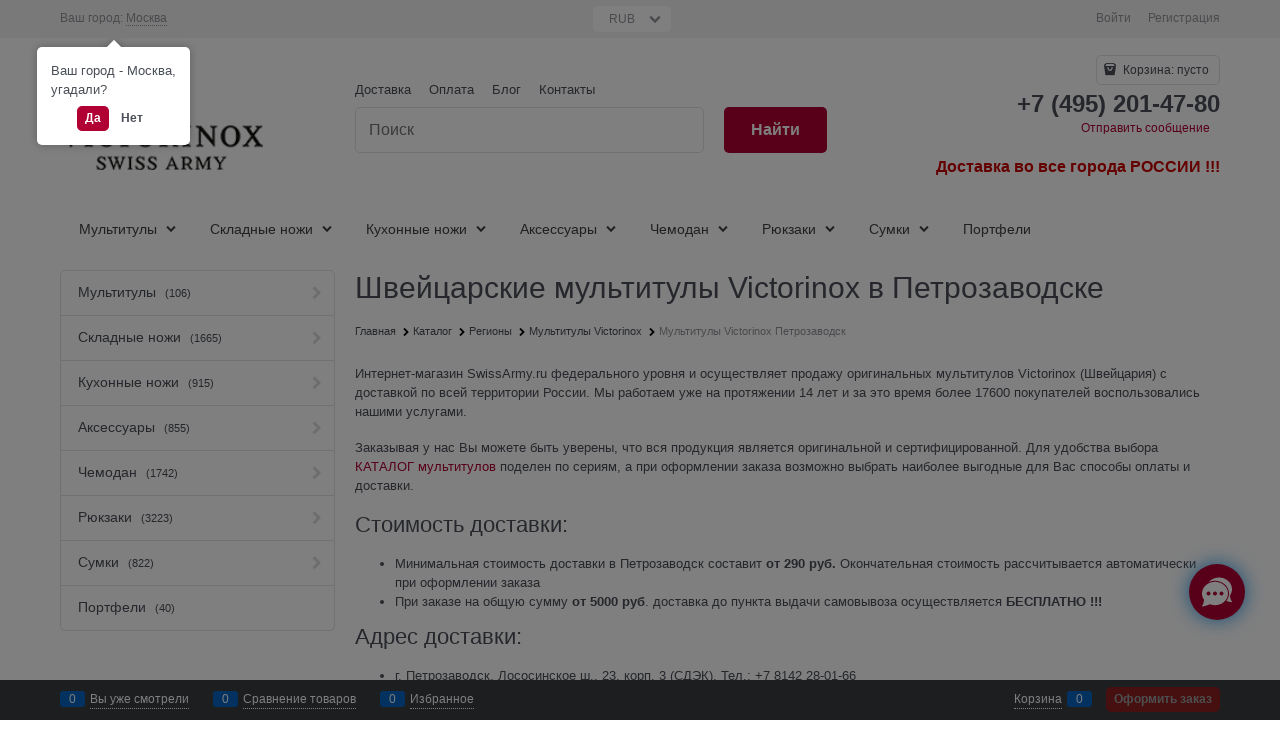

--- FILE ---
content_type: text/html; charset=utf-8
request_url: https://swissarmy.ru/categories/multituly-victorinox-petrozavodsk
body_size: 33347
content:

<!DOCTYPE html>
<html data-ng-strict-di data-ng-app="app" lang="ru" data-ng-controller="CatalogCtrl as catalog" >
<head>
    
    
    <meta http-equiv="Content-Type" content="text/html; charset=utf-8" />
    <meta name="generator" content="AdVantShop.NET">
    <meta name="advid" content="bced6d16">
    <meta name="advtpl" content="_default">
    <meta name="format-detection" content="telePhone=no">
    <title>Мультитулы Victorinox в Петрозаводске, купить на сайте SwissArmy.ru</title>
    <base href="https://swissarmy.ru/" />
    <meta name="Description" content="Продажа оригинальных швейцарских мультитулов Викторинокс  с плоскозубцами: Plus, Spirit, Spirit Plus. Бесплатная доставка в Петрозаводск при заказе от 5 000 руб." />
    <meta name="Keywords" content="мультитул victorinox Петрозаводск" />
    
    <link rel="canonical" href="https://swissarmy.ru/categories/multituly-victorinox-petrozavodsk" />
    


    <script>

    
   !function(){"use strict";window.matchMedia("(max-width: 768px), (max-device-width: 768px)").addListener(function(e){!void(!0===e.matches?document.documentElement.classList.add('mobile-redirect-panel'):document.documentElement.classList.remove('mobile-redirect-panel'))})}();
    </script>
<meta property="og:site_name" content="SWISSARMY.RU" />
<meta property="og:title" content="Мультитулы Victorinox в Петрозаводске, купить на сайте SwissArmy.ru" />
<meta property="og:url" content="https://swissarmy.ru/categories/multituly-victorinox-petrozavodsk" />
<meta property="og:description" content="Продажа оригинальных швейцарских мультитулов Викторинокс  с плоскозубцами: Plus, Spirit, Spirit Plus. Бесплатная доставка в Петрозаводск при заказе от 5 000 руб." />
<meta property="og:type" content="website" />
<meta property="og:image" content="https://swissarmy.ru/pictures/logo_20170831234133.png" />


<link rel="preload" as="font" href="fonts/advantshopfonts/advantshopfonts.woff2" type="font/woff2" crossorigin>


    <style>
        /*fonts css*/
          @font-face{font-family:'advantshopfonts';src:url('fonts/advantshopfonts/advantshopfonts.woff2') format('woff2');font-weight:normal;font-style:normal;font-display:swap}@font-face{font-family:AstakhovDished;src:url('fonts/AstakhovDished/AstakhovDished.woff2') format('woff2');font-weight:400;font-style:normal;font-stretch:normal;font-display:swap}@font-face{font-family:'Dobrozrachniy';src:url('fonts/Dobrozrachniy/Dobrozrachniy-Regular.woff2') format('woff2');font-weight:400;font-style:normal;font-stretch:normal;font-display:swap}@font-face{font-family:'Fakedes Outline';src:url('fonts/Fakedes_Outline/FakedesOutline.woff2') format('woff2');font-weight:400;font-style:normal;font-stretch:normal;font-display:swap}@font-face{font-family:'Jazz Ball';src:url('fonts/JazzBall/JazzBall.woff2') format('woff2');font-weight:400;font-style:normal;font-stretch:normal;font-display:swap}@font-face{font-family:'Krabuler';src:url('fonts/Krabuler/RFKrabuler-Regular.woff2') format('woff2');font-weight:400;font-style:normal;font-stretch:normal;font-display:swap}@font-face{font-family:'Kurica Lapoi 1.3';src:url('fonts/KuricaLapoi1.3/KuricaLapoi1.3.woff2') format('woff2');font-weight:400;font-style:normal;font-stretch:normal;font-display:swap}@font-face{font-family:'Pelmeshka';src:url('fonts/Pelmeshka/Pelmeshka.woff2') format('woff2');font-weight:400;font-style:normal;font-stretch:normal;font-display:swap}@font-face{font-family:AstakhovDished;src:url('fonts/AstakhovDished/AstakhovDished.woff2') format('woff2');font-weight:400;font-style:normal;font-stretch:normal;font-display:swap}@font-face{font-family:'Dobrozrachniy';src:url('fonts/Dobrozrachniy/Dobrozrachniy-Regular.woff2') format('woff2');font-weight:400;font-style:normal;font-stretch:normal;font-display:swap}@font-face{font-family:'Fakedes Outline';src:url('fonts/Fakedes_Outline/FakedesOutline.woff2') format('woff2');font-weight:400;font-style:normal;font-stretch:normal;font-display:swap}@font-face{font-family:'Jazz Ball';src:url('fonts/JazzBall/JazzBall.woff2') format('woff2');font-weight:400;font-style:normal;font-stretch:normal;font-display:swap}@font-face{font-family:'Krabuler';src:url('fonts/Krabuler/RFKrabuler-Regular.woff2') format('woff2');font-weight:400;font-style:normal;font-stretch:normal;font-display:swap}@font-face{font-family:'Kurica Lapoi 1.3';src:url('fonts/KuricaLapoi1.3/KuricaLapoi1.3.woff2') format('woff2');font-weight:400;font-style:normal;font-stretch:normal;font-display:swap}@font-face{font-family:'Pelmeshka';src:url('fonts/Pelmeshka/Pelmeshka.woff2') format('woff2');font-weight:400;font-style:normal;font-stretch:normal;font-display:swap}@font-face{font-family:'Rubik';src:url('fonts/Rubik/Rubik-Regular.woff2') format('woff2');font-weight:normal;font-style:normal;font-display:swap}@font-face{font-family:'Bebas Neue';src:url('fonts/BebasNeue/BebasNeue.woff2') format('woff2');font-weight:normal;font-style:normal;font-display:swap}@font-face{font-family:'TexGyreAdventor';src:url("fonts/TexGyreAdventor/TexGyreAdventor-Regular.woff2") format('woff2');font-weight:normal;font-style:normal;font-display:swap}@font-face{font-family:'TexGyreAdventor';src:url("fonts/TexGyreAdventor/TexGyreAdventor-Bold.woff2") format('woff2');font-weight:bold;font-style:normal;font-display:swap}@font-face{font-family:'HelveticaNeueCyr';src:url("fonts/HelveticaNeueCyr/HelveticaNeueCyr-Light.woff2") format('woff2');font-weight:300;font-style:normal;font-display:swap}@font-face{font-family:'HelveticaNeueCyr';src:url("fonts/HelveticaNeueCyr/HelveticaNeueCyr.woff2") format('woff2');font-weight:normal;font-style:normal;font-display:swap}@font-face{font-family:'HelveticaNeueCyr';src:url("fonts/HelveticaNeueCyr/HelveticaNeueCyr-Medium.woff2") format('woff2');font-weight:500;font-style:normal;font-display:swap}@font-face{font-family:'HelveticaNeueCyr';src:url("fonts/HelveticaNeueCyr/HelveticaNeueCyr-Bold.woff2") format('woff2');font-weight:600;font-style:normal;font-display:swap}@font-face{font-family:'MuseoSansCyrl';src:url("fonts/MuseoSansCyrl/MuseoSansCyrl.woff2") format('woff2');font-weight:normal;font-style:normal;font-display:swap}@font-face{font-family:'Oswald';src:url('fonts/Oswald/Oswald-Bold.woff2') format('woff2');font-weight:bold;font-style:normal;font-display:swap}@font-face{font-family:'Oswald';src:url('fonts/Oswald/Oswald-SemiBold.woff2') format('woff2');font-weight:600;font-style:normal;font-display:swap}@font-face{font-family:'Oswald';src:url('fonts/Oswald/Oswald-Light.woff2') format('woff2');font-weight:300;font-style:normal;font-display:swap}@font-face{font-family:'Oswald';src:url('fonts/Oswald/Oswald-Regular.woff2') format('woff2');font-weight:normal;font-style:normal;font-display:swap}@font-face{font-family:'OpenSans';src:url('fonts/OpenSans/OpenSans-Regular.woff2') format('woff2');font-weight:400;font-display:swap}@font-face{font-family:'OpenSans';src:url('fonts/OpenSans/OpenSans-Bold.woff2') format('woff2');font-weight:700;font-display:swap}@font-face{font-family:'OpenSans';src:url('fonts/OpenSans/OpenSans-ExtraBold.woff2') format('woff2');font-weight:900;font-display:swap}@font-face{font-family:'OpenSans';src:url('fonts/OpenSans/OpenSans-Light.woff2') format('woff2');font-weight:300;font-display:swap}@font-face{font-family:'OpenSans';src:url('fonts/OpenSans/OpenSans-Italic.woff2') format('woff2');font-style:italic;font-display:swap}@font-face{font-family:'OpenSans';src:url('fonts/OpenSans/OpenSans-SemiBold.woff2') format('woff2');font-weight:600;font-display:swap}@font-face{font-family:'Roboto';src:url('fonts/Roboto/Roboto-Light.woff2') format('woff2');font-weight:300;font-style:normal;font-display:swap}@font-face{font-family:'Roboto';src:url('fonts/Roboto/Roboto-Regular.woff2') format('woff2');font-weight:400;font-style:normal;font-display:swap}@font-face{font-family:'Roboto';src:url('fonts/Roboto/Roboto-Medium.woff2') format('woff2');font-weight:500;font-style:normal;font-display:swap}@font-face{font-family:'Roboto';src:url('fonts/Roboto/Roboto-Bold.woff2') format('woff2');font-weight:700;font-style:normal;font-display:swap}@font-face{font-family:'GothamPro';src:url('fonts/GothamPro/GothamPro.woff2') format('woff2');font-weight:normal;font-style:normal;font-display:swap}@font-face{font-family:'GothamPro';src:url('fonts/GothamPro/GothamPro-Bold.woff2') format('woff2');font-weight:bold;font-style:normal;font-display:swap}@font-face{font-family:'GothamPro';src:url('fonts/GothamPro/GothamPro-Light.woff2') format('woff2');font-weight:300;font-style:normal;font-display:swap}@font-face{font-family:'GothamPro';src:url('fonts/GothamPro/GothamPro-Medium.woff2') format('woff2');font-weight:500;font-style:normal;font-display:swap}@font-face{font-family:'ClearSans';src:url('fonts/ClearSans/ClearSans-Light.woff2') format('woff2');font-weight:300;font-style:normal;font-stretch:normal;font-display:swap}@font-face{font-family:'ClearSans';src:url('fonts/ClearSans/ClearSans-Regular.woff2') format('woff2');font-weight:400;font-style:normal;font-stretch:normal;font-display:swap}@font-face{font-family:'ClearSans';src:url('fonts/ClearSans/ClearSans-Medium.woff2') format('woff2');font-weight:500;font-style:normal;font-stretch:normal;font-display:swap}@font-face{font-family:'Circe';src:url('fonts/Circe/Circe-Regular.woff2') format('woff2');font-weight:400;font-style:normal;font-stretch:normal;font-display:swap}
    </style>






<style>
    /*critical css*/
    [ng\:cloak], [ng-cloak], [data-ng-cloak], [x-ng-cloak], .ng-cloak, .x-ng-cloak, .ng-hide:not(.ng-hide-animate) {display: none !important;}ng\:form {display: block;}.ng-animate-shim {visibility: hidden;}.ng-anchor {position: absolute;}.container-fluid{box-sizing:border-box;margin-right:auto;margin-left:auto;padding-right:.625rem;padding-left:.625rem}.row{box-sizing:border-box;display:flex;flex-flow:row wrap;margin-right:-.625rem;margin-left:-.625rem}.col-xs-3{box-sizing:border-box;flex-grow:0;flex-shrink:0;padding-right:.625rem;padding-left:.625rem}.col-xs-5{box-sizing:border-box;flex-grow:0;flex-shrink:0;padding-right:.625rem;padding-left:.625rem}.col-xs-9{box-sizing:border-box;flex-grow:0;flex-shrink:0;padding-right:.625rem;padding-left:.625rem}.col-xs{box-sizing:border-box;flex-grow:0;flex-shrink:0;padding-right:.625rem;padding-left:.625rem}.col-xs-2{box-sizing:border-box;flex-grow:0;flex-shrink:0;padding-right:.625rem;padding-left:.625rem}.col-xs-10{box-sizing:border-box;flex-grow:0;flex-shrink:0;padding-right:.625rem;padding-left:.625rem}.col-xs{flex-grow:1;flex-basis:0;max-width:100%}.col-xs-2{flex-basis:16.6667%;max-width:16.6667%}.col-xs-3{flex-basis:25%;max-width:25%}.col-xs-5{flex-basis:41.6667%;max-width:41.6667%}.col-xs-9{flex-basis:75%;max-width:75%}.col-xs-10{flex-basis:83.3333%;max-width:83.3333%}.middle-xs{align-items:center}.between-xs{justify-content:space-between}.col-p-v{padding-top:.6rem;padding-bottom:.6rem}.container-fluid{padding-right:.625rem;padding-left:.625rem}html{line-height:1.15;text-size-adjust:100%}body{margin:0}main{display:block}h1{font-size:2em;margin:.67em 0}a{background-color:transparent}img{border-style:none}input{font-family:inherit;font-size:100%;line-height:1.15;margin:0}select{font-family:inherit;font-size:100%;line-height:1.15;margin:0}input{overflow:visible}select{text-transform:none}[type=button]{appearance:button}[type=checkbox]{box-sizing:border-box;padding:0}[type=search]{appearance:textfield;outline-offset:-2px}[hidden]{display:none}html *{max-height:999999px}html{font-size:16px;overflow-y:scroll}body{font-size:13px;font-family:Tahoma,"Helvetica Neue",Helvetica,Geneva,Arial,sans-serif;line-height:1.5;position:relative}label{position:relative;display:inline-block}figure{margin:0}input{color:inherit;font:inherit}select{color:inherit;font:inherit}img{height:auto;width:auto;max-height:100%;max-width:100%}p{padding:0;margin:0 0 1.0625rem}.container{max-width:73.75rem;min-width:60.625rem;position:relative;margin:0 auto;z-index:30}.site-menu-row{border-radius:.3125rem}.site-head{position:relative}.site-body{position:relative}.site-body-aside{position:relative}.site-body-main{position:relative}.site-footer{position:relative}.site-head{z-index:31}.site-body{z-index:15}.site-body-main{z-index:15}.site-body-inner{border-radius:.3125rem}.site-footer{z-index:10}.stretch-container{display:flex;min-height:100vh;flex-direction:column;overflow:hidden}.stretch-middle{flex:1 0 auto}.footer-container{max-width:73.75rem;min-width:60.625rem}.footer-payment__list{display:flex;align-items:center;margin:0;padding:0;list-style-type:none}.footer-payment__item{margin-right:20px}.btn{display:inline-block;vertical-align:middle;text-decoration:none;border-width:0;text-align:center;border-radius:.3125rem;line-height:1.3;box-sizing:border-box}.btn-expander{width:100%}.btn[class*=" icon-"]::before{font-size:.875rem}.btn-big{font-weight:700;font-size:1rem;padding:.8125rem}.btn-middle{font-weight:700;font-size:.75rem;padding:.75rem}.btn-small{font-weight:700;font-size:.75rem;padding:.59375rem .625rem}.btn-xsmall{font-weight:700;font-size:.75rem;padding:.3125rem .5rem}h1{font-size:1.875rem;font-weight:400;margin:0 0 1.25rem}.h3{font-size:1rem;font-weight:400;margin:0 0 .75rem}.h3{line-height:1.2}h1{line-height:1.2}[class*=" icon-"]::before{font-family:advantshopfonts;font-style:normal;font-weight:400;speak:none;display:inline-block;text-decoration:inherit;width:1em;line-height:1;text-align:center;opacity:1;font-variant:normal;text-transform:none}[class^=icon-]::before{font-family:advantshopfonts;font-style:normal;font-weight:400;speak:none;display:inline-block;text-decoration:inherit;width:1em;line-height:1;text-align:center;opacity:1;font-variant:normal;text-transform:none}.icon-down-open-after-abs::after{content:""}.icon-right-open-before::before{content:""}.icon-up-open-before::before{content:""}.icon-star-before::before{content:""}.icon-bag-before::before{content:""}.icon-menu-before::before{content:""}.icon-menu-after::after{content:""}.icon-th-large-before::before{content:""}.icon-search-before::before{content:""}.icon-dot-3-before::before{content:""}.icon-list-before::before{content:""}.icon-vkontakte-before::before{content:""}.icon-facebook-before::before{content:""}.icon-instagram-before::before{content:""}.icon-search-before::before{margin-right:.2em}.icon-bag-before::before{margin-right:.2em}.icon-dot-3-before::before{margin-right:.2em}.icon-right-open-before::before{margin-right:.2em}.icon-th-large-before::before{margin-right:.2em}.icon-menu-before::before{margin-right:.2em}.icon-list-before::before{margin-right:.2em}.icon-star-before::before{margin-right:.2em}.icon-vkontakte-before::before{margin-right:.2em}.icon-facebook-before::before{margin-right:.2em}.icon-instagram-before::before{margin-right:.2em}.icon-up-open-before::before{margin-right:.2em}.icon-down-open-after-abs::after{margin-left:.2em}.icon-menu-after::after{margin-left:.2em}.icon-down-open-after-abs::after{position:absolute;top:50%;transform:translateY(-50%)}.icon-down-open-after-abs::after{right:0}.icon-no-margin::after{margin:0}.custom-input-native{opacity:0;position:absolute}.select-custom{position:relative;display:inline-block;width:100%;color:#fff;vertical-align:middle}.select-custom::after{right:.625rem}.select-custom select{appearance:none;border-color:transparent;padding:.5rem 1.875rem .5rem .9375rem;border-radius:.3125rem;width:100%;border-width:1px;border-style:solid;box-sizing:border-box}.select-custom select option{background-color:#fff;color:#333;border:0}input[type=password]{box-sizing:border-box;border-radius:5px;border:1px solid #e2e3e4;vertical-align:middle;width:100%;appearance:none;box-shadow:none}input[type=search]{box-sizing:border-box;border-radius:5px;border:1px solid #e2e3e4;vertical-align:middle;width:100%;appearance:none;box-shadow:none}input[type=number]{box-sizing:border-box;border-radius:5px;border:1px solid #e2e3e4;vertical-align:middle;width:100%;appearance:none;box-shadow:none}input[type=number]{appearance:textfield}.input-big{font-size:1rem;padding:.8125rem}.input-small{font-size:.75rem;padding:.5625rem}a{text-decoration:none}.link-dotted-invert{text-decoration:none;border-bottom-style:dotted;border-bottom-width:1px}.social{border-radius:50%;height:30px;width:30px;display:inline-flex;justify-content:center;align-items:center;color:#fff;overflow:hidden;font-size:16px;margin:0 5px;text-decoration:none}.social::before{margin-right:0}.social:first-child{margin-left:0}.social--vkontakte{background-color:#3b4a5f}.social--vkontakte::before{width:auto}.social--facebook{background-color:#3f5c96}.social--instagram{background-color:#d10869}.site-head-search-input{margin-bottom:.5625rem;line-height:1}.site-head-phone-col{text-align:right}.site-head-phone-col p{margin:0;padding:0}.site-head-phone{font-size:1.5rem;margin-bottom:3px;font-weight:700;line-height:1}.site-head-userid{font-size:.75rem}.site-head-logo-block{position:relative}.site-head-logo-link{display:block}.site-head-search-form{position:relative}.site-head-logo{margin-top:1.0625rem;margin-bottom:1.0625rem}.site-head-menu-col{margin-top:1.0625rem;margin-bottom:1.0625rem}.site-head-phone-col{margin-top:1.0625rem;margin-bottom:1.0625rem}.site-head-cart{margin-bottom:.4375rem}.site-head-search-btn{position:relative}.site-head-search-btn .icon-search-block{display:none}.site-head-search-input-wrap{position:relative}.static-block-email-header{font-size:.75rem}.menu-dropdown{position:relative}.menu-dropdown-root{font-size:.875rem;padding:.375rem 1.25rem .5rem;position:relative;display:block;text-decoration:none;color:#fff;border-radius:.3125rem;z-index:100}.menu-dropdown-root::before{display:inline-block;vertical-align:middle;height:1.875rem;content:"";width:0}.menu-dropdown-root::after{margin-right:1.25rem;font-size:.625rem}.menu-dropdown-root-text{display:inline-block;vertical-align:middle}.menu-dropdown-list{padding:0;margin:0;display:block;list-style:none;border-radius:.3125rem;border-width:1px;border-style:solid;z-index:10;background:#fff}.menu-dropdown-item{font-size:.875rem;border-width:0 0 1px;border-style:solid;display:flex;flex-flow:row wrap}.menu-dropdown-item:first-child .menu-dropdown-link-wrap{border-top-left-radius:.3125rem;border-top-right-radius:.3125rem}.menu-dropdown-item:last-child{border-bottom:0}.menu-dropdown-item:last-child .menu-dropdown-link-wrap{border-bottom-left-radius:.3125rem;border-bottom-right-radius:.3125rem}.menu-dropdown-link-wrap{width:100%;position:relative;box-sizing:border-box}.menu-dropdown-link{text-decoration:none;position:relative;font-size:0;display:block}.menu-dropdown-link .menu-dropdown-link-text{font-size:.875rem;vertical-align:middle;display:inline-block;width:100%;box-sizing:border-box}.menu-dropdown-link::before{content:"";display:inline-block;vertical-align:middle;height:1.875rem;width:0}.menu-dropdown-expanded .menu-dropdown-list{position:relative;margin-bottom:2.1875rem}.menu-dropdown-compact .menu-dropdown-list{position:absolute;top:100%;left:0;right:0;display:none}.menu-dropdown-modern .menu-dropdown-link{padding:.4375rem 1.0625rem;text-decoration:none}.menu-general-wrap{flex-wrap:nowrap}.menu-general{padding:0;margin:0;list-style:none;white-space:nowrap;font-size:0;line-height:0}.menu-general-item{position:relative;display:inline-block;background-color:transparent;white-space:normal;line-height:1;font-size:.75rem;vertical-align:top}.menu-general-item::before{position:absolute;content:"";width:.125rem;display:block;vertical-align:middle;top:0;right:0;bottom:0;margin-right:-1px;background:linear-gradient(rgba(57,57,57,.39)0,rgba(57,57,57,.33) 17%,rgba(57,57,57,.12) 61%,rgba(57,57,57,.01) 96%,rgba(255,255,255,.01) 98%,rgba(255,255,255,0) 100%)0 0/.0625rem 100%no-repeat border-box border-box,linear-gradient(rgba(255,255,255,.14)0,rgba(255,255,255,.02) 72%,rgba(255,255,255,0) 100%) 1px 0/.0625rem 100%no-repeat border-box border-box}.menu-general-item:first-child{border-top-left-radius:.3125rem;border-bottom-left-radius:.3125rem}.menu-general-item:last-child{border-top-right-radius:.3125rem;border-bottom-right-radius:.3125rem}.menu-general-root-link{font-size:.875rem;padding:.375rem .9375rem .5rem;display:inline-block;text-decoration:none;line-height:1}.menu-general-root-link::before{display:inline-block;vertical-align:middle;height:1.875rem;content:"";width:0}.menu-general-root-link:first-child{border-top-left-radius:.3125rem}.menu-general-root-link:last-child{border-top-right-radius:.3125rem}.menu-general-tile{padding:.375rem .9375rem .5rem}.menu-general-tile::after{content:"";display:inline-block;vertical-align:middle;width:0;height:1.875rem}.menu-general-tile::before{display:none}.menu-general-root-link-text{display:inline-block;vertical-align:middle}.price{line-height:1;display:inline-block}.price-current{display:block}.price-currency{white-space:pre}.price-number{display:inline-block}.price-currency{display:inline-block}.toolbar-top{position:relative;z-index:5;background-color:rgba(243,243,243,.9);line-height:1.625}.toolbar-top-item{padding:.5625rem 0 .625rem;margin:0 .625rem;font-size:.75rem;color:#94969b}.toolbar-top-link-alt{position:relative}.toolbar-top-link-alt{margin:0 .4375rem}.toolbar-top-link-alt:first-child{margin-left:0}.toolbar-top-link-alt:last-child{margin-right:0}.toolbar-top-item a{color:#94969b}.toolbar-top-link-alt{color:#94969b}.toolbar-top-item a.link-dotted-invert{border-bottom-color:#94969b}.site-footer-top-level-wrap{position:relative;z-index:10}.site-footer-top-level-inner{padding-top:3.125rem;padding-bottom:1.875rem}.footer-bottom-level-inner{padding-top:2.5rem;padding-bottom:2.5rem}.footer-menu-link{vertical-align:middle}.footer-menu-head{font-size:1rem;margin:0 0 1.25rem}.footer-menu-list{padding:0;margin:0;list-style:none}.footer-menu-item{padding:0;margin:0 0 1.25rem;list-style:none;font-size:.75rem}.toolbar-bottom{position:fixed;bottom:0;left:0;right:0;z-index:100;background-color:#383c40}.toolbar-bottom{height:2.5rem}.toolbar-bottom-garant{height:2.5rem}.toolbar-bottom-block{position:relative;display:inline-block;vertical-align:middle}.toolbar-bottom-slim{position:relative;display:inline-block;vertical-align:middle}.toolbar-bottom-block{font-size:.75rem;padding:.625rem 0;margin:0 .625rem}.toolbar-bottom-count{border-radius:.1875rem;padding:.125rem .3125rem;text-align:center;min-width:.9375rem;vertical-align:middle;position:absolute;background-color:#0662c1;line-height:1;top:50%;transform:translateY(-50%)}.toolbar-bottom-count-left{right:100%;margin-right:.3125rem}.toolbar-bottom-count-right{left:100%;margin-left:.3125rem}.toolbar-bottom-link{position:relative;display:inline-block;border-bottom-color:#fff;color:#fff}.toolbar-bottom-link-with-icon-left{margin-left:1.875rem}.toolbar-bottom-link-with-icon-right{margin-right:1.875rem}.toolbar-bottom-align-right{text-align:right}.toolbar-bottom-garant{display:none}.toolbar-bottom+.toolbar-bottom-garant{display:block}.toolbar-bottom-btn-confirm{color:#fff;background:#e20000}.toolbar-bottom-btn-confirm-disabled{opacity:.5}.toolbar-bottom-links .toolbar-bottom-block:first-child{margin-left:0}.toast-top-right{top:12px;right:12px}#toast-container{position:fixed;z-index:999999}[data-submenu]{opacity:0;display:none}[data-submenu].show-submenu{opacity:1;display:block!important}.cart-mini{display:inline-block;vertical-align:middle;position:relative;font-size:.75rem}.cart-mini-main-link{display:inline-block;padding:.3125rem .625rem .3125rem .375rem;text-decoration:none;position:relative;z-index:20;border:1px solid #e2e3e4;border-radius:.3125rem}.cart-mini-main-link::before{font-size:.875rem}.compare-control{font-size:.75rem}.compare-checkbox~.custom-input-text .compare-text-not-added{display:inline}.compare-checkbox~.custom-input-text .compare-text-added{display:none}.harmonica{overflow:hidden;transform:translate3d(0,0,0)}.harmonica-tile-dots{z-index:20;position:relative}.harmonica-tile-inner{display:inline-block}.adv-popover{box-shadow:rgba(0,0,0,.25)0 0 9px 0;border-radius:.3125rem;top:0;left:0;background:#fff;z-index:700;position:absolute}.adv-popover-content{padding:14px}.adv-popover-tile{position:absolute;overflow:hidden}.adv-popover-tile__figure{display:inline-block;background-color:#fff;transform:rotate(45deg);position:relative;height:.625rem;width:.625rem;box-shadow:rgba(0,0,0,.25)0 0 9px 0}.adv-popover-position-top .adv-popover-tile{left:0;right:0;margin:0 auto;height:calc(.625rem - 1px);width:100%}.adv-popover-position-bottom .adv-popover-tile{left:0;right:0;margin:0 auto;height:calc(.625rem - 1px);width:100%}.adv-popover-position-top .adv-popover-tile{text-align:center}.adv-popover-position-bottom .adv-popover-tile{text-align:center}.adv-popover-position-top .adv-popover-tile{top:100%}.adv-popover-position-top .adv-popover-tile__figure{top:-100%}.adv-popover-position-bottom .adv-popover-tile{bottom:100%}.adv-popover-position-left .adv-popover-tile{top:0;bottom:0;margin:auto 0;height:1.1875rem;width:.625rem;text-align:left}.adv-popover-position-left .adv-popover-tile{left:100%}.adv-popover-position-left .adv-popover-tile__figure{right:.3125rem}.adv-popover-overlay{position:fixed;inset:0;background:rgba(0,0,0,.5);z-index:600}.adv-popover-fixed{position:fixed}.scroll-to-top{position:fixed;left:0;display:none;height:100%;background:rgba(243,243,243,.9);width:40px;top:0;z-index:20}.scroll-to-top .to-top-icon{position:absolute;bottom:40px;height:40px;width:40px;text-align:center}.rel{position:relative}.big-z{z-index:100}.text-floating{overflow-wrap:break-word;word-break:keep-all;line-break:normal;hyphens:none}.text-static{overflow-wrap:normal;word-break:normal;line-break:auto;hyphens:manual}.text-align-left{text-align:left}.text-align-center{text-align:center}.flex{display:flex}.vertical-interval-small{margin-top:.4375rem;margin-bottom:.4375rem}.vertical-interval-small.no-bottom{margin-bottom:0}#theme-container{position:absolute;left:0;top:0;min-width:940px;width:100%;z-index:0}.theme-left{position:absolute;left:50%}.theme-right{position:absolute;left:50%}.breadcrumbs{font-size:16px;padding-bottom:0}.breadcrumbs__inner{display:flex;align-content:center;flex-wrap:nowrap;overflow-x:auto;padding-bottom:.66667em;box-sizing:border-box;white-space:nowrap;line-height:1}.breadcrumbs--desktop{font-size:11px;margin-bottom:20px}.breadcrumbs--desktop .breadcrumbs__item{display:inline-block}.breadcrumbs--desktop .breadcrumbs__item::before{display:inline-block;font-size:9px;line-height:1;margin-right:0}.breadcrumbs__item{vertical-align:middle;display:flex;align-items:center;color:#000;margin-right:5px}.breadcrumbs__item::before{display:block}.breadcrumbs__item:first-child::before{display:none}.rating{display:inline-block;padding:0;margin:0;list-style:none;font-size:1.125rem;line-height:1}.rating-item{display:inline-block;vertical-align:middle;padding:0;margin:0;color:#d1d1d1;line-height:1}.rating{direction:rtl}.products-view-block{font-size:.75rem;line-height:1.5;box-sizing:border-box;flex:0 0 auto}.products-view-item{box-sizing:border-box;display:flex;flex-flow:row wrap;border-radius:.3125rem;position:relative}.products-view-pictures{box-sizing:border-box;text-align:center;position:relative;white-space:nowrap}.products-view-info{box-sizing:border-box}.products-view{margin-bottom:1.875rem}.products-view .price-current{font-size:1.1875rem}.products-view-picture{display:inline-block;vertical-align:middle}.products-view-picture-link{display:flex;align-items:center;justify-content:center;position:relative}.products-view-picture-link img{white-space:normal}.products-view-quickview{display:none;opacity:.8}.products-view-meta{font-size:.6875rem;margin-bottom:2px}.products-view-meta-sku-review-count-wrap{width:100%;display:flex;overflow:hidden;flex-wrap:wrap}.products-view-price{text-align:left}.products-view-price .price{display:inline-block;vertical-align:middle}.products-view-rating{margin-top:.3125rem}.products-view-tile{margin-top:-.625rem;margin-left:-.625rem;margin-right:-.625rem}.products-view-tile .products-view-block{padding:.625rem}.products-view-tile .products-view-picture-link{width:100%}.products-view-tile .products-view-item{border-style:solid;border-width:1px;padding-bottom:.9375rem;white-space:normal;flex-direction:column;height:100%}.products-view-tile .products-view-item{padding-left:0!important}.products-view-tile .products-view-meta{text-align:center;color:#a5a8af}.products-view-tile .products-view-info{width:100%;flex-grow:1;display:flex;flex-direction:column}.products-view-tile .products-view-name{margin:1.5625rem .625rem 0;text-align:center;flex-grow:1}.products-view-name-link{-webkit-line-clamp:var(--products-view-name-line-count, 3);-webkit-box-orient:vertical;overflow:hidden;display:-webkit-box}.products-view-tile .products-view-price{height:3.875rem;white-space:nowrap;padding:0 .3125rem .3125rem 0}.products-view-tile .products-view-price::before{content:"";display:inline-block;vertical-align:middle;height:100%;font-size:0;line-height:0}.products-view-tile .products-view-price-block{padding:.3125rem .625rem 0;box-sizing:border-box;display:flex;flex-wrap:wrap;justify-content:space-between;align-items:center}.products-view-tile .products-view-price{display:inline-block;vertical-align:middle}.products-view-tile .products-view-buttons-cell{display:inline-block;vertical-align:middle}.products-view-tile .products-view-buttons-cell{white-space:nowrap}.products-view-tile .products-view-buttons{padding-bottom:.3125rem}.products-view-tile .products-view-rating{text-align:center}.products-view-tile .products-view-footer-additional{border-width:1px 0 0;border-style:solid;margin-top:.625rem;padding:.9375rem .625rem 0;box-sizing:border-box}.products-view-tile .price-current{display:block}.products-view-tile .products-view-pictures{padding:1.5625rem .625rem 0;margin:0 auto;width:100%!important}.products-view-buy{padding-left:.3125rem}.products-view-variants{text-align:right}.products-view-variants-item{display:inline-block;vertical-align:middle;padding:.4375rem;line-height:1;border:1px solid transparent;text-decoration:none;border-radius:.3125rem}.products-view-variants-item::before{margin-right:1px}.products-view-sort{margin-bottom:1.875rem}.products-view-sort-result{margin-bottom:1.875rem}.products-view-variants{margin-bottom:1.875rem}.products-view-sort-select{width:220px}.products-view-sort-select.icon-down-open-after-abs{color:#4b4f58}.products-view-sort-select.select-custom::after{font-size:12px}.products-view-sort-text{padding:.625rem;display:inline-block;vertical-align:middle;line-height:1}.products-view-sort{display:flex;align-items:center}.products-view-sort-text{padding-right:5px;padding-top:11px;padding-bottom:11px}.products-view-sort-result{padding-top:.625rem;padding-bottom:.625rem;border:.0625rem solid transparent;line-height:1}.products-view-sort-result{padding-right:10px}.products-view-variants-selected{color:#61646c}.products-view-photos-count{width:1.25rem;color:#fff;position:absolute;text-align:center;line-height:1;padding:.125rem;border-radius:.125rem;box-sizing:border-box;font-size:.625rem;left:.625rem;bottom:0}.products-view-photos-count::before{content:"";display:block;position:absolute;width:50%;height:.1875rem;background:inherit;bottom:100%;left:50%;transform:translateX(-50%);border-radius:.125rem .125rem 0 0}.ngrs-range-slider{position:relative;display:block;box-sizing:border-box}.ngrs-range-slider .ngrs-runner{position:relative;height:3px;background:#dbdbdb;box-shadow:rgba(0,0,0,.5)0 2px 2px -2px inset;margin:7px 14px 7px 0}.ngrs-range-slider .ngrs-join{position:absolute;z-index:1;top:50%;left:0;right:100%;height:3px;transform:translateY(-50%);box-shadow:rgba(0,0,0,.5)0-2px 2px -2px inset}.ngrs-range-slider .ngrs-handle{position:absolute;z-index:2;height:18px;width:18px;background:#fff;border-radius:50%;top:50%;transform:translateY(-50%);box-shadow:rgba(0,0,0,.5)0 1px 3px 0}.ngrs-value-runner{padding-top:5px;padding-bottom:15px;position:relative}.ngrs-range-slider .ngrs-value-min{position:absolute}.ngrs-range-slider .ngrs-value.ngrs-value-max{position:absolute}.ngrs-range-slider .ngrs-value.ngrs-value-max{left:auto;right:0;text-align:right}.ngrs-range-slider .ngrs-value-min{left:0}.ngrs-runner-dash{text-align:center}.ngrs-inputs{margin-bottom:15px}.catalog-filter-block:first-child .catalog-filter-block-header{border-top-width:0}.catalog-filter-content{border-radius:.3125rem;border-width:.0625rem;border-style:solid;margin-bottom:1.5rem}.catalog-filter-block-header{border-width:.0625rem 0 0;border-style:solid}.catalog-filter-block-content{border-width:.0625rem 0 0;border-style:solid}.catalog-filter-footer{border-width:.0625rem 0 0;border-style:solid}.catalog-filter-question-description{display:inline-block;vertical-align:middle}.catalog-filter-block-content{padding:.625rem}.catalog-filter-footer{padding:.625rem}.catalog-filter-footer{background-color:transparent}.catalog-filter-block-header{position:relative;padding:.625rem 1.25rem .625rem .625rem}.catalog-filter-block-header::after{font-family:advantshopfonts;font-style:normal;font-weight:400;speak:none;display:inline-block;text-decoration:inherit;width:1em;line-height:1;text-align:center;opacity:1;font-variant:normal;text-transform:none;font-size:.6875rem;content:"";position:absolute;right:.4375rem;top:50%;transform:translateY(-50%)}.catalog-filter-block-header-open::after{content:""}.catalog-filter-block-title{font-size:.75rem}.catalog-filter-popover-button{text-align:right;margin-top:.3125rem}.catalog-filter-popover-text{white-space:nowrap}.catalog-filter-footer{display:flex;flex-wrap:wrap}.catalog-filter-footer>input{margin:5px;flex-grow:1}

    /*color scheme*/
    .cs-t-1{color:#4b4f58}.mobile-version .cs-t-1--mobile{color:#4b4f58}.cs-t-2{color:#e2e3e4}.mobile-version .cs-t-2--mobile{color:#e2e3e4}.cs-t-3{color:#94969b}.mobile-version .cs-t-3--mobile{color:#94969b}.cs-t-4{color:#fff}.mobile-version .cs-t-4--mobile{color:#fff}.cs-t-5{color:#26282b}.mobile-version .cs-t-5--mobile{color:#26282b}.cs-t-6{color:#efefef}.mobile-version .cs-t-6--mobile{color:#efefef}.cs-t-7{color:#bfc0c1}.mobile-version .cs-t-7--mobile{color:#bfc0c1}.cs-t-8{color:#4b4f58}.mobile-version .cs-t-8--mobile{color:#4b4f58}a,.link{color:#4b4f58}a:hover,.link:hover{color:#4b4f58}a:active,.link:active{color:#575b66}a.cs-selected,.link.cs-selected{color:#3f434a}.cs-l-1,.cs-l-d-1{color:#4b4f58}.cs-l-1:hover,.cs-l-d-1:hover{color:#4b4f58}.cs-l-1:active,.cs-l-d-1:active{color:#575b66}.cs-l-1.cs-selected,.cs-l-d-1.cs-selected{color:#3f434a}.cs-l-d-1,.cs-l-ds-1{border-bottom-color:#4b4f58}.cs-l-d-1:hover,.cs-l-ds-1:hover{border-bottom-color:#4b4f58}.cs-l-d-1:active,.cs-l-ds-1:active{border-bottom-color:#575b66}.cs-l-d-1.cs-selected,.cs-l-ds-1.cs-selected{color:#3f434a}.cs-l-2,.cs-l-d-2{color:#4b4f58}.cs-l-2:hover,.cs-l-d-2:hover{color:#4b4f58}.cs-l-2:active,.cs-l-d-2:active{color:#575b66}.cs-l-2.cs-selected,.cs-l-d-2.cs-selected{color:#3f434a}.cs-l-d-2,.cs-l-ds-2{border-bottom-color:#4b4f58}.cs-l-d-2:hover,.cs-l-ds-2:hover{border-bottom-color:#4b4f58}.cs-l-d-2:active,.cs-l-ds-2:active{border-bottom-color:#575b66}.cs-l-d-2.cs-selected,.cs-l-ds-2.cs-selected{color:#3f434a}.cs-l-3,.cs-l-d-3{color:#94969b}.cs-l-3:hover,.cs-l-d-3:hover{color:#94969b}.cs-l-3:active,.cs-l-d-3:active{color:#a1a3a7}.cs-l-3.cs-selected,.cs-l-d-3.cs-selected{color:#87898f}.cs-l-d-3,.cs-l-ds-3{border-bottom-color:#94969b}.cs-l-d-3:hover,.cs-l-ds-3:hover{border-bottom-color:#94969b}.cs-l-d-3:active,.cs-l-ds-3:active{border-bottom-color:#a1a3a7}.cs-l-d-3.cs-selected,.cs-l-ds-3.cs-selected{color:#87898f}.cs-l-4,.cs-l-d-4{color:#4b4f58}.cs-l-4:hover,.cs-l-d-4:hover{color:#575b66}.cs-l-4:active,.cs-l-d-4:active{color:#3f434a}.cs-l-4.cs-selected,.cs-l-d-4.cs-selected{color:#fff}.cs-l-d-4,.cs-l-ds-4{border-bottom-color:#4b4f58}.cs-l-d-4:hover,.cs-l-ds-4:hover{border-bottom-color:#575b66}.cs-l-d-4:active,.cs-l-ds-4:active{border-bottom-color:#3f434a}.cs-l-d-4.cs-selected,.cs-l-ds-4.cs-selected{color:#fff}.cs-l-5,.cs-l-d-5{color:#4b4f58}.cs-l-5:hover,.cs-l-d-5:hover{color:#575b66}.cs-l-5:active,.cs-l-d-5:active{color:#3f434a}.cs-l-5.cs-selected,.cs-l-d-5.cs-selected{color:#fff}.cs-l-d-5,.cs-l-ds-5{border-bottom-color:#4b4f58}.cs-l-d-5:hover,.cs-l-ds-5:hover{border-bottom-color:#575b66}.cs-l-d-5:active,.cs-l-ds-5:active{border-bottom-color:#3f434a}.cs-l-d-5.cs-selected,.cs-l-ds-5.cs-selected{color:#fff}.cs-l-6,.cs-l-d-6{color:#4b4f58}.cs-l-6:hover,.cs-l-d-6:hover{color:#575b66}.cs-l-6:active,.cs-l-d-6:active{color:#3f434a}.cs-l-6.cs-selected,.cs-l-d-6.cs-selected{color:#4b4f58}.cs-l-d-6,.cs-l-ds-6{border-bottom-color:#4b4f58}.cs-l-d-6:hover,.cs-l-ds-6:hover{border-bottom-color:#575b66}.cs-l-d-6:active,.cs-l-ds-6:active{border-bottom-color:#3f434a}.cs-l-d-6.cs-selected,.cs-l-ds-6.cs-selected{color:#4b4f58}.cs-l-7,.cs-l-d-7{color:#4b4f58}.cs-l-7:hover,.cs-l-d-7:hover{color:#4b4f58}.cs-l-7:active,.cs-l-d-7:active{color:#4b4f58}.cs-l-7.cs-selected,.cs-l-d-7.cs-selected{color:#4b4f58}.cs-l-d-7,.cs-l-ds-7{border-bottom-color:#4b4f58}.cs-l-d-7:hover,.cs-l-ds-7:hover{border-bottom-color:#4b4f58}.cs-l-d-7:active,.cs-l-ds-7:active{border-bottom-color:#4b4f58}.cs-l-d-7.cs-selected,.cs-l-ds-7.cs-selected{color:#4b4f58}.cs-bg-1{background-color:#efefef}.cs-bg-i-1{background-color:#efefef}.cs-bg-i-1:hover{background-color:#fcfcfc}.cs-bg-i-1:active{background-color:#e2e2e2}.cs-bg-i-1.cs-selected{background-color:#e2e2e2}.mobile-version .cs-bg-1--mobile{background-color:#efefef}.mobile-version .cs-bg-i-1--mobile{background-color:#efefef}.mobile-version .cs-bg-i-1--mobile:hover{background-color:#fcfcfc}.mobile-version .cs-bg-i-1--mobile:active{background-color:#e2e2e2}.mobile-version .cs-bg-i-1--mobile.cs-selected--mobile{background-color:#e2e2e2}.cs-bg-2{background-color:#4b4f58}.cs-bg-i-2{background-color:#4b4f58}.cs-bg-i-2:hover{background-color:#575b66}.cs-bg-i-2:active{background-color:#3f434a}.cs-bg-i-2.cs-selected{background-color:#3f434a}.mobile-version .cs-bg-2--mobile{background-color:#4b4f58}.mobile-version .cs-bg-i-2--mobile{background-color:#4b4f58}.mobile-version .cs-bg-i-2--mobile:hover{background-color:#575b66}.mobile-version .cs-bg-i-2--mobile:active{background-color:#3f434a}.mobile-version .cs-bg-i-2--mobile.cs-selected--mobile{background-color:#3f434a}.cs-bg-3{background-color:#f3f3f3}.cs-bg-i-3{background-color:#f3f3f3}.cs-bg-i-3:hover{background-color:#fff}.cs-bg-i-3:active{background-color:#e6e6e6}.cs-bg-i-3.cs-selected{background-color:#e6e6e6}.mobile-version .cs-bg-3--mobile{background-color:#f3f3f3}.mobile-version .cs-bg-i-3--mobile{background-color:#f3f3f3}.mobile-version .cs-bg-i-3--mobile:hover{background-color:#fff}.mobile-version .cs-bg-i-3--mobile:active{background-color:#e6e6e6}.mobile-version .cs-bg-i-3--mobile.cs-selected--mobile{background-color:#e6e6e6}.cs-bg-4{background-color:#f8f8f8}.cs-bg-i-4{background-color:#f8f8f8}.cs-bg-i-4:hover{background-color:#fff}.cs-bg-i-4:active{background-color:#ebebeb}.cs-bg-i-4.cs-selected{background-color:#ebebeb}.mobile-version .cs-bg-4--mobile{background-color:#f8f8f8}.mobile-version .cs-bg-i-4--mobile{background-color:#f8f8f8}.mobile-version .cs-bg-i-4--mobile:hover{background-color:#fff}.mobile-version .cs-bg-i-4--mobile:active{background-color:#ebebeb}.mobile-version .cs-bg-i-4--mobile.cs-selected--mobile{background-color:#ebebeb}.cs-bg-5{background-color:#fcfcfc}.cs-bg-i-5{background-color:#fcfcfc}.cs-bg-i-5:hover{background-color:#fcfcfc}.cs-bg-i-5:active{background-color:#efefef}.cs-bg-i-5.cs-selected{background-color:#efefef}.mobile-version .cs-bg-5--mobile{background-color:#fcfcfc}.mobile-version .cs-bg-i-5--mobile{background-color:#fcfcfc}.mobile-version .cs-bg-i-5--mobile:hover{background-color:#fcfcfc}.mobile-version .cs-bg-i-5--mobile:active{background-color:#efefef}.mobile-version .cs-bg-i-5--mobile.cs-selected--mobile{background-color:#efefef}.cs-bg-6{background-color:#4b4f58}.cs-bg-i-6{background-color:#4b4f58}.cs-bg-i-6:hover{background-color:#575b66}.cs-bg-i-6:active{background-color:#3f434a}.cs-bg-i-6.cs-selected{background-color:#3f434a}.mobile-version .cs-bg-6--mobile{background-color:#4b4f58}.mobile-version .cs-bg-i-6--mobile{background-color:#4b4f58}.mobile-version .cs-bg-i-6--mobile:hover{background-color:#575b66}.mobile-version .cs-bg-i-6--mobile:active{background-color:#3f434a}.mobile-version .cs-bg-i-6--mobile.cs-selected--mobile{background-color:#3f434a}.cs-bg-7{background-color:#fff}.cs-bg-i-7{background-color:#fff}.cs-bg-i-7:hover{background-color:#fff}.cs-bg-i-7:active{background-color:#f2f2f2}.cs-bg-i-7.cs-selected{background-color:#f2f2f2}.mobile-version .cs-bg-7--mobile{background-color:#fff}.mobile-version .cs-bg-i-7--mobile{background-color:#fff}.mobile-version .cs-bg-i-7--mobile:hover{background-color:#fff}.mobile-version .cs-bg-i-7--mobile:active{background-color:#f2f2f2}.mobile-version .cs-bg-i-7--mobile.cs-selected--mobile{background-color:#f2f2f2}.cs-bg-8{background-color:#fff}.cs-bg-i-8{background-color:#fff}.cs-bg-i-8:hover{background-color:#a1a3a7}.cs-bg-i-8:active{background-color:#87898f}.cs-bg-i-8.cs-selected{background-color:#87898f}.mobile-version .cs-bg-8--mobile{background-color:#fff}.mobile-version .cs-bg-i-8--mobile{background-color:#fff}.mobile-version .cs-bg-i-8--mobile:hover{background-color:#a1a3a7}.mobile-version .cs-bg-i-8--mobile:active{background-color:#87898f}.mobile-version .cs-bg-i-8--mobile.cs-selected--mobile{background-color:#87898f}.cs-bg-9{background-color:#fff}.cs-bg-i-9{background-color:#fff}.cs-bg-i-9:hover{background-color:#f2f2f2}.cs-bg-i-9:active{background-color:#f2f2f2}.cs-bg-i-9.cs-selected{background-color:#f2f2f2}.mobile-version .cs-bg-9--mobile{background-color:#fff}.mobile-version .cs-bg-i-9--mobile{background-color:#fff}.mobile-version .cs-bg-i-9--mobile:hover{background-color:#f2f2f2}.mobile-version .cs-bg-i-9--mobile:active{background-color:#f2f2f2}.mobile-version .cs-bg-i-9--mobile.cs-selected--mobile{background-color:#f2f2f2}.cs-bg-10{background-color:#4b4f58}.cs-bg-i-10{background-color:#4b4f58}.cs-bg-i-10:hover{background-color:#575b66}.cs-bg-i-10:active{background-color:#3f434a}.cs-bg-i-10.cs-selected{background-color:#3f434a}.mobile-version .cs-bg-10--mobile{background-color:#4b4f58}.mobile-version .cs-bg-i-10--mobile{background-color:#4b4f58}.mobile-version .cs-bg-i-10--mobile:hover{background-color:#575b66}.mobile-version .cs-bg-i-10--mobile:active{background-color:#3f434a}.mobile-version .cs-bg-i-10--mobile.cs-selected--mobile{background-color:#3f434a}.cs-bg-11{background-color:#fff}.cs-bg-i-11{background-color:#fff}.cs-bg-i-11:hover{background-color:#fcfcfc}.cs-bg-i-11:active{background-color:#e2e2e2}.cs-bg-i-11.cs-selected{background-color:#e2e2e2}.mobile-version .cs-bg-11--mobile{background-color:#fff}.mobile-version .cs-bg-i-11--mobile{background-color:#fff}.mobile-version .cs-bg-i-11--mobile:hover{background-color:#fcfcfc}.mobile-version .cs-bg-i-11--mobile:active{background-color:#e2e2e2}.mobile-version .cs-bg-i-11--mobile.cs-selected--mobile{background-color:#e2e2e2}.cs-g-1{background-image:linear-gradient(to bottom,#efefef 0%,#fcfcfc 50%,#f2f2f2 100%)}.btn-add{color:#fff;background:#4b4f58}.btn-add:hover{color:#fff;background:#575b66}.btn-add:active{color:#fff;background:#3f434a}.btn-add:disabled,.btn-add.btn-disabled{color:#94969b;background:#e2e3e4}.btn-action{color:#fff;background:#4b4f58}.btn-action:hover{color:#fff;background:#575b66}.btn-action:active{color:#fff;background:#3f434a}.btn-action:disabled,.btn-action.btn-disabled{color:#94969b;background:#e2e3e4}.btn-buy{color:#fff;background:#4b4f58}.btn-buy:hover{color:#fff;background:#575b66}.btn-buy:active{color:#fff;background:#3f434a}.btn-buy:disabled,.btn-buy.btn-disabled{color:#94969b;background:#e2e3e4}.btn-confirm{color:#fff;background:#4b4f58}.btn-confirm:hover{color:#fff;background:#575b66}.btn-confirm:active{color:#fff;background:#3f434a}.btn-confirm:disabled,.btn-confirm.btn-disabled{color:#94969b;background:#e2e3e4}.btn-submit{color:#fff;background:#4b4f58}.btn-submit:hover{color:#fff;background:#575b66}.btn-submit:active{color:#fff;background:#3f434a}.btn-submit:disabled,.btn-submit.btn-disabled{color:#94969b;background:#e2e3e4}.cs-br-1{border-color:#e2e3e4 #e2e3e4 #e2e3e4 #e2e3e4 !important}.cs-br-2{border-color:#4b4f58 #4b4f58 #4b4f58 #4b4f58 !important}tr,td,th{border-color:#e2e3e4}select.cs-bg-2{color:#fff}.storeclosed-top,.storeclosed-link{color:#4b4f58}
</style>
<script src="https://swissarmy.ru/dist/head.6b268a20da123d1c15b5.js"></script>


<script>window.ConveadSettings = {/* Use only [0-9a-z-] characters for visitor uid!*/visitor_info: {}, app_key: "db00b554cc9992def1cc58aaf69ecfa0"};(function(w, d, c){ w[c] = w[c] || function(){ (w[c].q = w[c].q ||[]).push(arguments)}; var ts = (+new Date() / 86400000 | 0) * 86400; var s = d.createElement('script'); s.type = 'text/javascript'; s.charset = 'utf-8'; s.src = 'https://tracker.convead.io/widgets/' + ts + '/widget-db00b554cc9992def1cc58aaf69ecfa0.js'; var x = d.getElementsByTagName('script')[0]; x.parentNode.insertBefore(s, x); })(window, document,'convead');</script><script type="text/javascript" src="modules/convead/scripts/tracking.js" async></script>
<style type="text/css">.cart-mini {
    z-index: 0 !important;
}
.site-body-inner {
    padding-top: 1px;
}
.rel {
    position: relative;
    top: 1px;
} 
@media only screen and (max-width:780px){div.details-payment-item.details-payment-inline.ng-hide{display:none!important;}}

.menu-block .site-menu-row {
  background: #fff;
}

.menu-block .menu-general-item:hover {
  background: none;
}

.menu-block .menu-general-item:hover .menu-general-root-link {
  color: #b10034;
}

.menu-block .menu-general-item:before {
  display: none;
}

.menu-block .menu-general-root-link {
  color: #434142;
}

.menu-block .menu-general-submenu {
  background-color: #fff;
  box-shadow: 0 0 9px 0 rgba(0, 0, 0, 0.25);
}

.menu-block .menu-general-category-parent a {
  color: #434142;
}

.menu-block .menu-general-category-parent a:hover {
  color: #b10034;
}

.btn-buy {
  background: #b10034;
}

.btn-buy:hover {
  background: rgba(177, 0, 52, 0.7);
}

.btn-submit {
  background: #b10034;
}

.btn-confirm {
  background: #b10034;
}

.btn-confirm:hover {
  background: rgba(177, 0, 52, 0.7);
}

.btn-action:hover {
  background: #b10034;
}

body {
  background: none;
}

.products-view-label-inner {
  background: #b10034;
}

.available {
  background: rgba(177, 0, 52, 0.5);
}

.custom-input-checkbox, .custom-input-radio {
  box-shadow: none;
  background: transparent;
}

.custom-input-native:checked ~ .custom-input-checkbox, .custom-input-native:checked ~ .custom-input-radio, .custom-input-native:checked ~ .custom-input-checkbox, .custom-input-native:checked ~ .custom-input-radio {
  background: rgba(177, 0, 52, 0.8);
}

.custom-input-native:focus ~ .custom-input-checkbox, .custom-input-native:focus ~ .custom-input-radio, .custom-input-native:focus ~ .custom-input-checkbox, .custom-input-native:focus ~ .custom-input-radio {
  box-shadow: none;
}

.product-categories-item-thin .cs-bg-i-1 {
  background: #b10034;
}

.product-categories-item-thin .cs-bg-i-1:hover {
  background: rgba(177, 0, 52, 0.7);
}

.product-categories-thin-total-text {
  color: #fff;
}

.cart-mini-main-link:hover {
  color: #b10034;
}

.scroll-to-top {
  background-color: transparent;
}

.scroll-to-top:hover {
  background-color: transparent;
}

.scroll-to-top .to-top-icon {
  display: -ms-flexbox;
  display: flex;
  -ms-flex-align: center;
  align-items: center;
  -ms-flex-pack: center;
  justify-content: center;
  border-radius: 50%;
  background-color: #b10034;
  color: #fff;
}

.scroll-to-top .to-top-icon:before {
  margin: 0;
  padding-bottom: 3px;
}

a:hover {
  color: #b10034;
}

.category-description a,
.static-block a {
  color: #b10034 !important;
}

.category-description a span,
.static-block a span {
  color: #b10034 !important;
}

.connector .connector__trigger,
.connector .connector__item--chat {
  background-color: #b10034;
}

.connector .connector__trigger:hover,
.connector .connector__item--chat:hover {
  box-shadow: 0 0 10px 0 #b10034;
}

.connector__popup {
  white-space: nowrap;
}

.product-gift-image {
  background: none;
  background-size: contain;
  background-position: center;
  height: 27px;
}

.product-gift-image:before {
  content: "+ подарок";
  position: absolute;
  padding: 6px;
  border-radius: 10px;
  font-size: 10px;
  background-color: #b10034;
  color: #fff;
  top: 0;
  font-weight: 700;
  text-transform: uppercase;
  left: 50%;
  -ms-transform: translateX(-50%);
  transform: translateX(-50%);
}

.prod-gift-icon {
  background: none;
  background-size: contain;
  background-position: center;
  right: 0;
  height: 20px;
  width: 83px;
}

.prod-gift-icon:before {
  content: "+ подарок";
  position: absolute;
  padding: 10px;
  border-radius: 10px;
  font-size: 10px;
  background-color: #b10034;
  color: #fff;
  left: 50%;
  font-weight: 700;
  text-transform: uppercase;
  top: 0;
  -ms-transform: translateX(-50%);
  transform: translateX(-50%);
}

/*  MOBILE  */
#sidebar {
  background: #efefef;
}

#sidebar .menu a {
  color: #434142;
}

#sidebar .menu a:hover {
  color: #b10034;
  background: none;
}

#sidebar .head {
  background: none;
}

#sidebar .head .username {
  color: #434142;
}

#sidebar .head img {
  display: none;
}

select.cs-bg-2 {
  background: #b10034;
}

.catalog-search-btn {
  background: #b10034;
  top: 50%;
  -ms-transform: translateY(-50%);
  transform: translateY(-50%);
  right: 5px;
}

.catalog-search-btn .icon-search-before {
  color: #fff;
  display: -ms-flexbox;
  display: flex;
  -ms-flex-align: center;
  align-items: center;
}

.catalog-search-placeholder {
  position: relative;
}

.catalog-search-placeholder input {
  padding: .634rem .8125rem;
}

.footer-menu-head {
  text-transform: uppercase;
}

.footer-menu-link:hover {
  color: #b10034;
}

@media only screen and (max-width: 599px){
  .static-block h1 span span{
    font-size: 16px;
  }
}

/*# sourceMappingURL=app.css.map */
</style>



<link rel="stylesheet" type="text/css" href="/combine/all.css?r=EB58F31736A2C09A5ABE1ABA5F75443758E1F406" />

    <link rel="shortcut icon" type="image/png" href="https://swissarmy.ru/pictures/favicon_20170831234805.png" />

	<meta name="viewport" content="width=device-width, initial-scale=1, user-scalable=yes" />
    <script>
        window.v = '1607534702';
    </script>
</head>
<body class="cs-t-1 text-floating toolbar-bottom-enabled">
    <input type="password" name="disablingChromeAutoFill" autocomplete="new-password" hidden />
    <input name="__RequestVerificationToken" type="hidden" value="wzGsRhSEq7qCYyYarGH9VSLXIKyJXDJdAOvDi5vBMNlgD5yGRfvSN51rRvaQzaOF7UzG_kFwaAvXIX80lGhJcARlLpI1" />
    
    <div hidden>    <div class="static-block">
        <!-- Yandex.Metrika counter -->
<script type="text/javascript" >
    (function (d, w, c) {
        (w[c] = w[c] || []).push(function() {
            try {
                w.yaCounter46525845 = new Ya.Metrika({
                    id:46525845,
                    clickmap:true,
                    trackLinks:true,
                    accurateTrackBounce:true
                });
            } catch(e) { }
        });

        var n = d.getElementsByTagName("script")[0],
            s = d.createElement("script"),
            f = function () { n.parentNode.insertBefore(s, n); };
        s.type = "text/javascript";
        s.async = true;
        s.src = "https://mc.yandex.ru/metrika/watch.js";

        if (w.opera == "[object Opera]") {
            d.addEventListener("DOMContentLoaded", f, false);
        } else { f(); }
    })(document, window, "yandex_metrika_callbacks");
</script>
<noscript><div><img src="https://mc.yandex.ru/watch/46525845" style="position:absolute; left:-9999px;" alt="" /></div></noscript>
<!-- /Yandex.Metrika counter -->
    </div>
</div>
    <script>
 (function(i,s,o,g,r,a,m){i['GoogleAnalyticsObject']=r;i[r]=i[r]||function(){ (i[r].q=i[r].q||[]).push(arguments)},i[r].l=1*new Date();a=s.createElement(o), m=s.getElementsByTagName(o)[0];a.async=1;a.src=g;m.parentNode.insertBefore(a,m) })(window,document,'script','//www.google-analytics.com/analytics.js','ga'); 
ga('create', 'UA-109217645-1', 'auto'); 
ga('require', 'displayfeatures');
ga('set', '&uid', '3b3f3001-6bba-4248-9cb2-c8a36a655484');
ga('send', 'pageview'); 
/* Accurate bounce rate by time */ 
if (!document.referrer ||  document.referrer.split('/')[2].indexOf(location.hostname) != 0) 
setTimeout(function() 
        { 
            ga('send', 'event', 'New visitor', location.pathname); 
        }, 15000); 
</script> 

    
<div style='display:none !important;'><!-- Yandex.Metrika counter -->
<script type="text/javascript" >
   (function(m,e,t,r,i,k,a){m[i]=m[i]||function(){(m[i].a=m[i].a||[]).push(arguments)};
   m[i].l=1*new Date();k=e.createElement(t),a=e.getElementsByTagName(t)[0],k.async=1,k.src=r,a.parentNode.insertBefore(k,a)})
   (window, document, "script", "https://mc.yandex.ru/metrika/tag.js", "ym");

   ym(46525845, "init", {
        clickmap:true,
        trackLinks:true,
        accurateTrackBounce:true,
        webvisor:true,
        ecommerce:"dataLayer"
   });
</script>
<noscript><div><img src="https://mc.yandex.ru/watch/46525845" style="position:absolute; left:-9999px;" alt="" /></div></noscript>
<!-- /Yandex.Metrika counter --></div>
<script type="text/javascript" src="modules/yametrika/content/scripts/tracking.js?v=12.01" async></script>
<div class='yacounterid' data-counterId='46525845'></div>
<div style='display:none!important;' data-yametrika-datacnt='dataLayer'></div>
<script> window.dataLayer = window.dataLayer || []; </script>
 

    
<div class="stretch-container">
    <header class="site-head">
        


<div class="toolbar-top">
    <div class="container container-fluid">
        <aside class="row between-xs">
                <div class="toolbar-top-item" data-popover-control data-popover-id="zonePopover" data-popover-trigger="null" data-popover-trigger-hide="null">
                    <span class="cs-t-3 zone-name">Ваш город:</span>
                    <a class="link-dotted-invert zone-dialog-trigger-link" href="" role="link" data-zone-dialog-trigger>
                        <span data-zone-current data-ng-bind="zone.City" data-start-val="{City: 'Москва'}">Москва</span>
                    </a>
                </div>
                            <div class="toolbar-top-item curency-item" data-oc-lazy-load="[{files: ['https://swissarmy.ru/dist/currency.86445884990b5f953662.js']}]">
                    <span data-ng-controller="currencyController as curCtrl" class="top-panel-select text-static select-custom select-custom--slim icon-down-open-after-abs">
                        <select class="cs-bg-9" data-ng-change="curCtrl.changeCurrency(curCtrl.currency)" data-ng-init="curCtrl.currency = &#39;RUB&#39;" data-ng-model="curCtrl.currency" id="ddlCurrency" name="ddlCurrency"><option selected="selected" value="RUB">RUB</option>
<option value="KZT">Тенге</option>
<option value="UAH">UAH</option>
<option value="BYN">BYN</option>
</select>
                    </span>
                </div>
            <div class="toolbar-top-item">
                                    <a class="cs-l-3 toolbar-top-link-alt" href="https://swissarmy.ru/login">Войти</a>
                    <a class="cs-l-3 toolbar-top-link-alt" href="https://swissarmy.ru/registration">Регистрация</a>
                            </div>
        </aside>
    </div>
</div>

        
        <div class="container container-fluid site-head-inner">
    <div class="row middle-xs">
        <div class="col-xs-3 site-head-logo-block site-head-logo">
                    <a href="https://swissarmy.ru/" class="site-head-logo-link">
            <img src="https://swissarmy.ru/pictures/logo_20170831234133.png" class="site-head-logo-picture"   width="203" height="22" id="logo" style="height: auto;width: min(203px, 100%);"/>
        </a>

        </div>
        <div class="col-xs-5 site-head-menu-col">
            
            <ul class="menu-header clear">
 <!--noindex-->         <li class="menu-header-item"><a class="cs-l-2 menu-header-link" href="https://swissarmy.ru/pages/shipping"  rel="nofollow">Доставка</a></li>
 <!--/noindex-->  <!--noindex-->         <li class="menu-header-item"><a class="cs-l-2 menu-header-link" href="http://www.swissarmy.ru/pages/payment"  rel="nofollow">Оплата</a></li>
 <!--/noindex-->         <li class="menu-header-item"><a class="cs-l-2 menu-header-link" href="https://swissarmy.ru/blog" target="_blank" >Блог</a></li>
 <!--noindex-->         <li class="menu-header-item"><a class="cs-l-2 menu-header-link" href="http://www.swissarmy.ru/pages/contacts"  rel="nofollow">Контакты</a></li>
 <!--/noindex--> </ul>


<!--noindex-->
<div class=" search-block-topmenu">
    <form name="searchHeaderForm" class="row site-head-search-form" novalidate="novalidate" data-ng-controller="SearchBlockCtrl as searchBlock" data-ng-init="searchBlock.url='/search'">
        <div class="col-xs-9 site-head-search-input-wrap" data-ng-init="searchBlock.form = searchHeaderForm">
            <div class="site-head-site-head-search"
                 data-autocompleter
                 data-field="Name"
                 data-link-all="search"
                 data-apply-fn="searchBlock.aSubmut(value, obj)"
                 data-template-path="scripts/_common/autocompleter/templates/categoriesProducts.html"
                 data-request-url="search/autocomplete">
                <input class="input-big site-head-search-input"
                       data-autocompleter-input
                       type="search"
                       autocomplete="off"
                       placeholder="Поиск"
                       name="q"
                       data-default-button="#searchHeaderSubmit"
                       data-ng-model="searchBlock.search" />
            </div>
        </div>
        <div class="col-xs-3 site-head-search-btn-wrap">
            <div class="site-head-search-col">
                <a href="" class="btn btn-submit btn-big btn-expander site-head-search-btn" id="searchHeaderSubmit" data-ng-click="searchBlock.submit(searchBlock.search, false)">
                    <span class="icon-search-block icon-search-before cs-t-1"></span>
                    <span class="site-head-search-btn-text">Найти</span>
                </a>
            </div>
        </div>
    </form>
</div>
<!--/noindex-->            
        </div>
        <div class="col-xs site-head-phone-col">
            
            <div class="site-head-cart">
    
    <div class="cart-mini" data-cart-mini>
        <a data-cart-mini-trigger href="/cart" class="cs-l-2 cs-bg-9 cart-mini-main-link icon-bag-before">
           <span class="cart-mini-main-text"> Корзина:</span> <span data-cart-count data-type="count" data-ng-bind-html="cartCount.getValue()"> пусто</span>
        </a>
        <div data-cart-mini-list data-cart-data="cartMini.cartData"></div>
    </div>
</div>

            
            <div class="cs-t-1 site-head-phone" data-zone-current data-ng-bind-html="zone.Phone" data-start-val="{Phone: '+7 (495) 201-47-80'}">+7 (495) 201-47-80</div>
                <div class="static-block static-block-email-header">
        <p><a class="email" href="feedback" style="margin-right: 10px;">Отправить сообщение</a></p>

<p>&nbsp;</p>

<p><span style="color:#cc0000;"><span style="font-size:16px;"><strong>Доставка во все города РОССИИ !!!</strong></span></span></p>

    </div>

        </div>
    </div>
</div>

    </header>
    <main class="stretch-middle site-body">
        <div class="container container-fluid site-body-inner js-site-body-inner cs-bg-7">
            
    <div class="row rel big-z menu-block">
        <div class="col-xs-12 col-p-v site-body-aside">
            <div class="site-menu-row cs-g-1 js-menu-general-block-orientation">
                <div class="row menu-general-wrap">
                    <div class="col-xs ">
                        
<ul class="menu-general harmonica" 
    data-submenu-container="{'checkOrientation': true, 'type': 'classic', submenuDirection: 'below', blockOrientation: '.js-menu-general-block-orientation'}" 
    data-harmonica 
    data-harmonica-tile-outer-width="45" 
    data-harmonica-tile-element="li"
    data-harmonica-class-tile="menu-general-item menu-general-tile cs-l-4" 
    data-harmonica-class-tile-submenu="menu-general-tile-submenu">
        <li class="menu-general-item cs-bg-i-1 parent" data-harmonica-item data-submenu-parent>
                <ul class="menu-general-submenu cs-bg-5 ng-hide" data-submenu data-ng-show="submenu.isSubmenuVisible">
                    <li class="menu-general-sub-row">
                                    <div class="menu-general-sub-column">
                                <div class="menu-general-category-parent ">
                                    <a class="cs-l-4 link-text-decoration" href="https://swissarmy.ru/categories/bolshie-multituly" target="_self" > Большие мультитулы</a>
                                </div>
                                <div class="menu-general-category-parent ">
                                    <a class="cs-l-4 link-text-decoration" href="https://swissarmy.ru/categories/karty-multituly" target="_self" > Карта мультитул</a>
                                </div>
                                <div class="menu-general-category-parent ">
                                    <a class="cs-l-4 link-text-decoration" href="https://swissarmy.ru/categories/nabory-multitul-optsii" target="_self" > Мультитул в походном наборе</a>
                                </div>
                                <div class="menu-general-category-parent ">
                                    <a class="cs-l-4 link-text-decoration" href="https://swissarmy.ru/categories/velosipednyi-multitul" target="_self" > Велосипедный мультитул</a>
                                </div>
                                    </div>

                    </li>
                </ul>
            <a class="menu-general-root-link cs-l-4" href="https://swissarmy.ru/categories/multituly-victorinox" target="_self"  data-harmonica-link>
                <span class="menu-general-root-link-text">Мультитулы</span>
            </a>
        </li>
        <li class="menu-general-item cs-bg-i-1 parent" data-harmonica-item data-submenu-parent>
                <ul class="menu-general-submenu cs-bg-5 ng-hide" data-submenu data-ng-show="submenu.isSubmenuVisible">
                    <li class="menu-general-sub-row">
                                    <div class="menu-general-sub-column">
                                <div class="menu-general-category-parent ">
                                    <a class="cs-l-4 link-text-decoration" href="https://swissarmy.ru/categories/vse-serii-nozhei" target="_self" > 🌟 Каталог всех моделей 🌟</a>
                                </div>
                                <div class="menu-general-category-parent ">
                                    <a class="cs-l-4 link-text-decoration" href="https://swissarmy.ru/categories/nozhi-brelki" target="_self" > Брелоки 58 мм</a>
                                </div>
                                <div class="menu-general-category-parent ">
                                    <a class="cs-l-4 link-text-decoration" href="https://swissarmy.ru/categories/srednie-skladnye-nozhi" target="_self" > Карманные 74-93 мм</a>
                                </div>
                                <div class="menu-general-category-parent ">
                                    <a class="cs-l-4 link-text-decoration" href="https://swissarmy.ru/categories/bolshie-skladnye-nozhi" target="_self" > Туристические 111-130 мм</a>
                                </div>
                                <div class="menu-general-category-parent ">
                                    <a class="cs-l-4 link-text-decoration" href="https://swissarmy.ru/categories/limited-edition" target="_self" > Эксклюзивный дизайн</a>
                                </div>
                                <div class="menu-general-category-parent ">
                                    <a class="cs-l-4 link-text-decoration" href="https://swissarmy.ru/categories/okhotnichi" target="_self" > Охотничьи</a>
                                </div>
                                <div class="menu-general-category-parent ">
                                    <a class="cs-l-4 link-text-decoration" href="https://swissarmy.ru/categories/nozh-v-nabore" target="_self" > Наборы</a>
                                </div>
                                <div class="menu-general-category-parent ">
                                    <a class="cs-l-4 link-text-decoration" href="https://swissarmy.ru/categories/nozhi-s-bitami" target="_self" > с БИТАМИ</a>
                                </div>
                                    </div>

                    </li>
                </ul>
            <a class="menu-general-root-link cs-l-4" href="https://swissarmy.ru/categories/mnogofunkcionalnie-nozhi" target="_self"  data-harmonica-link>
                <span class="menu-general-root-link-text">Складные ножи</span>
            </a>
        </li>
        <li class="menu-general-item cs-bg-i-1 parent" data-harmonica-item data-submenu-parent>
                <ul class="menu-general-submenu cs-bg-5 ng-hide" data-submenu data-ng-show="submenu.isSubmenuVisible">
                    <li class="menu-general-sub-row">
                                    <div class="menu-general-sub-column">
                                <div class="menu-general-category-parent ">
                                    <a class="cs-l-4 link-text-decoration" href="https://swissarmy.ru/categories/nozhi-obvalochnye" target="_self" > Ножи обвалочные</a>
                                </div>
                                <div class="menu-general-category-parent ">
                                    <a class="cs-l-4 link-text-decoration" href="https://swissarmy.ru/categories/nabory-kuhonnyh-nozhey" target="_self" > Наборы</a>
                                </div>
                                <div class="menu-general-category-parent ">
                                    <a class="cs-l-4 link-text-decoration" href="https://swissarmy.ru/categories/povarskie-nozhi" target="_self" > Поварские</a>
                                </div>
                                <div class="menu-general-category-parent ">
                                    <a class="cs-l-4 link-text-decoration" href="https://swissarmy.ru/categories/povarskaya-troika-nozhei" target="_self" > Поварская тройка</a>
                                </div>
                                <div class="menu-general-category-parent ">
                                    <a class="cs-l-4 link-text-decoration" href="https://swissarmy.ru/categories/universalnye-nozhi" target="_self" > Универсальные</a>
                                </div>
                                <div class="menu-general-category-parent ">
                                    <a class="cs-l-4 link-text-decoration" href="https://swissarmy.ru/categories/nozhi-santoku" target="_self" > Santoku</a>
                                </div>
                                <div class="menu-general-category-parent ">
                                    <a class="cs-l-4 link-text-decoration" href="https://swissarmy.ru/categories/fileynye-nozhi" target="_self" > Филейные</a>
                                </div>
                                <div class="menu-general-category-parent ">
                                    <a class="cs-l-4 link-text-decoration" href="https://swissarmy.ru/categories/razdelochnye-nozhi" target="_self" > Разделочные</a>
                                </div>
                                <div class="menu-general-category-parent ">
                                    <a class="cs-l-4 link-text-decoration" href="https://swissarmy.ru/categories/obvalochnye-nozhi" target="_self" > Обвалочные</a>
                                </div>
                                <div class="menu-general-category-parent ">
                                    <a class="cs-l-4 link-text-decoration" href="https://swissarmy.ru/categories/zhilovochnye-nozhi" target="_self" > Жиловочные</a>
                                </div>
                                    </div>
                                    <div class="menu-general-sub-column">
                                <div class="menu-general-category-parent ">
                                    <a class="cs-l-4 link-text-decoration" href="https://swissarmy.ru/categories/topory-dlya-myasa" target="_self" > Топоры для мяса</a>
                                </div>
                                <div class="menu-general-category-parent ">
                                    <a class="cs-l-4 link-text-decoration" href="https://swissarmy.ru/categories/nozhi-dlya-steika" target="_self" > Стейковые</a>
                                </div>
                                <div class="menu-general-category-parent ">
                                    <a class="cs-l-4 link-text-decoration" href="https://swissarmy.ru/categories/nozhi-dlya-ovoschey-i-fruktov" target="_self" > Овощные и фруктовые</a>
                                </div>
                                <div class="menu-general-category-parent ">
                                    <a class="cs-l-4 link-text-decoration" href="https://swissarmy.ru/categories/nozhi-dlya-masla" target="_self" > Для масла</a>
                                </div>
                                <div class="menu-general-category-parent ">
                                    <a class="cs-l-4 link-text-decoration" href="https://swissarmy.ru/categories/nozhi-dlya-khleba" target="_self" > Хлебные</a>
                                </div>
                                <div class="menu-general-category-parent ">
                                    <a class="cs-l-4 link-text-decoration" href="https://swissarmy.ru/categories/nozhi-dlya-tonkoy-narezki" target="_self" > Для тонкой нарезки</a>
                                </div>
                                <div class="menu-general-category-parent ">
                                    <a class="cs-l-4 link-text-decoration" href="https://swissarmy.ru/categories/nozhi-keramicheskie" target="_self" > Керамические</a>
                                </div>
                                <div class="menu-general-category-parent ">
                                    <a class="cs-l-4 link-text-decoration" href="https://swissarmy.ru/categories/kovanye-kukhonnye-nozhi" target="_self" > Кованые</a>
                                </div>
                                    </div>

                    </li>
                </ul>
            <a class="menu-general-root-link cs-l-4" href="https://swissarmy.ru/categories/kuhonnye-nozhi" target="_self"  data-harmonica-link>
                <span class="menu-general-root-link-text">Кухонные ножи</span>
            </a>
        </li>
        <li class="menu-general-item cs-bg-i-1 parent" data-harmonica-item data-submenu-parent>
                <ul class="menu-general-submenu cs-bg-5 ng-hide" data-submenu data-ng-show="submenu.isSubmenuVisible">
                    <li class="menu-general-sub-row">
                                    <div class="menu-general-sub-column">
                                <div class="menu-general-category-parent ">
                                    <a class="cs-l-4 link-text-decoration" href="https://swissarmy.ru/categories/chekhly-dlya-nozhey-victorinox" target="_self" > Чехлы</a>
                                </div>
                                <div class="menu-general-category-parent ">
                                    <a class="cs-l-4 link-text-decoration" href="https://swissarmy.ru/categories/tsepochki-i-karabiny" target="_self" > Цепочки и карабины</a>
                                </div>
                                <div class="menu-general-category-parent ">
                                    <a class="cs-l-4 link-text-decoration" href="https://swissarmy.ru/categories/tochilki-dlya-nozhei-victorinox" target="_self" > Точилки</a>
                                </div>
                                <div class="menu-general-category-parent ">
                                    <a class="cs-l-4 link-text-decoration" href="https://swissarmy.ru/categories/kukhonnye-prinadlezhnosti-aksessuary" target="_self" > Кухонные принадлежности</a>
                                </div>
                                <div class="menu-general-category-parent ">
                                    <a class="cs-l-4 link-text-decoration" href="https://swissarmy.ru/categories/nozhnitsy" target="_self" > Парикмахерские ножницы</a>
                                </div>
                                <div class="menu-general-category-parent ">
                                    <a class="cs-l-4 link-text-decoration" href="https://swissarmy.ru/categories/shveitsarskie-portmone" target="_self" > Портмоне</a>
                                </div>
                                <div class="menu-general-category-parent ">
                                    <a class="cs-l-4 link-text-decoration" href="https://swissarmy.ru/categories/zapchasti" target="_self" > Запчасти для ножей</a>
                                </div>
                                    </div>

                    </li>
                </ul>
            <a class="menu-general-root-link cs-l-4" href="https://swissarmy.ru/categories/aksessuary" target="_self"  data-harmonica-link>
                <span class="menu-general-root-link-text">Аксессуары</span>
            </a>
        </li>
        <li class="menu-general-item cs-bg-i-1 parent" data-harmonica-item data-submenu-parent>
                <ul class="menu-general-submenu cs-bg-5 ng-hide" data-submenu data-ng-show="submenu.isSubmenuVisible">
                    <li class="menu-general-sub-row">
                                    <div class="menu-general-sub-column">
                                <div class="menu-general-category-parent ">
                                    <a class="cs-l-4 link-text-decoration" href="https://swissarmy.ru/categories/bolshie-shveitsarskie-chemodany-l-razmera" target="_self" > Чемоданы L размера 88-104 л.</a>
                                </div>
                                <div class="menu-general-category-parent ">
                                    <a class="cs-l-4 link-text-decoration" href="https://swissarmy.ru/categories/srednie-shveitsarskie-chemodany-m-razmera" target="_self" > Чемоданы M размера 56-68 л.</a>
                                </div>
                                <div class="menu-general-category-parent ">
                                    <a class="cs-l-4 link-text-decoration" href="https://swissarmy.ru/categories/malenkie-shveitsarskie-chemodany-s-razmera" target="_self" > Чемоданы S размера 31-40 л.</a>
                                </div>
                                <div class="menu-general-category-parent ">
                                    <a class="cs-l-4 link-text-decoration" href="https://swissarmy.ru/categories/plastikovye-shveitsarskie-chemodany" target="_self" > Пластиковые чемоданы</a>
                                </div>
                                <div class="menu-general-category-parent ">
                                    <a class="cs-l-4 link-text-decoration" href="https://swissarmy.ru/categories/tkanevye-shveitsarskie-chemodany" target="_self" > Тканевые чемоданы</a>
                                </div>
                                <div class="menu-general-category-parent ">
                                    <a class="cs-l-4 link-text-decoration" href="https://swissarmy.ru/categories/shveitsarskie-chemodany-dlya-ruchnoi-kladi" target="_self" > Чемоданы для ручной клади</a>
                                </div>
                                <div class="menu-general-category-parent ">
                                    <a class="cs-l-4 link-text-decoration" href="https://swissarmy.ru/categories/shveitsarskie-chemodany-na-kolesakh" target="_self" > Чемоданы на колесах</a>
                                </div>
                                <div class="menu-general-category-parent ">
                                    <a class="cs-l-4 link-text-decoration" href="https://swissarmy.ru/categories/sheitsarscie-chemodany-mobilnyi-ofis" target="_self" > Чемоданы - мобильный офис</a>
                                </div>
                                    </div>

                    </li>
                </ul>
            <a class="menu-general-root-link cs-l-4" href="https://swissarmy.ru/categories/shveitsarskie-chemodan" target="_self"  data-harmonica-link>
                <span class="menu-general-root-link-text">Чемодан</span>
            </a>
        </li>
        <li class="menu-general-item cs-bg-i-1 parent" data-harmonica-item data-submenu-parent>
                <ul class="menu-general-submenu cs-bg-5 ng-hide" data-submenu data-ng-show="submenu.isSubmenuVisible">
                    <li class="menu-general-sub-row">
                                    <div class="menu-general-sub-column">
                                <div class="menu-general-category-parent ">
                                    <a class="cs-l-4 link-text-decoration" href="https://swissarmy.ru/categories/shveitsarskie-gorodskie-riukzaki" target="_self" > Городские рюкзаки 20-30 л.</a>
                                </div>
                                <div class="menu-general-category-parent ">
                                    <a class="cs-l-4 link-text-decoration" href="https://swissarmy.ru/categories/malenkie-shveitsarskie-riukzaki" target="_self" > Маленькие рюкзаки до 20л.</a>
                                </div>
                                <div class="menu-general-category-parent ">
                                    <a class="cs-l-4 link-text-decoration" href="https://swissarmy.ru/categories/shveitsarskie-pokhodnye-riukzaki-30-50-l" target="_self" > Походные рюкзаки 30-50 л.</a>
                                </div>
                                <div class="menu-general-category-parent ">
                                    <a class="cs-l-4 link-text-decoration" href="https://swissarmy.ru/categories/shveitsarskie-riukzaki-dlya-ruchnoi-kladi-v-samolet" target="_self" > Рюкзаки для ручной клади</a>
                                </div>
                                <div class="menu-general-category-parent ">
                                    <a class="cs-l-4 link-text-decoration" href="https://swissarmy.ru/categories/shveitsarskie-riukzaki-s-odnoi-lyamkoi" target="_self" > Рюкзаки с одной лямкой</a>
                                </div>
                                <div class="menu-general-category-parent ">
                                    <a class="cs-l-4 link-text-decoration" href="https://swissarmy.ru/categories/shveitsarskie-riukzaki-dlya-noutbuka" target="_self" > Рюкзаки для ноутбука</a>
                                </div>
                                <div class="menu-general-category-parent ">
                                    <a class="cs-l-4 link-text-decoration" href="https://swissarmy.ru/categories/zhenskie-shveitsarskie-riukzaki" target="_self" > Женские рюкзаки</a>
                                </div>
                                <div class="menu-general-category-parent ">
                                    <a class="cs-l-4 link-text-decoration" href="https://swissarmy.ru/categories/shveitsarskie-muzhskie-riukzaki" target="_self" > Мужские рюкзаки</a>
                                </div>
                                    </div>

                    </li>
                </ul>
            <a class="menu-general-root-link cs-l-4" href="https://swissarmy.ru/categories/shveitsarskie-riukzaki" target="_self"  data-harmonica-link>
                <span class="menu-general-root-link-text">Рюкзаки</span>
            </a>
        </li>
        <li class="menu-general-item cs-bg-i-1 parent" data-harmonica-item data-submenu-parent>
                <ul class="menu-general-submenu cs-bg-5 ng-hide" data-submenu data-ng-show="submenu.isSubmenuVisible">
                    <li class="menu-general-sub-row">
                                    <div class="menu-general-sub-column">
                                <div class="menu-general-category-parent ">
                                    <a class="cs-l-4 link-text-decoration" href="https://swissarmy.ru/categories/shveitsarskie-sumki-planshet" target="_self" > Сумки-планшет</a>
                                </div>
                                <div class="menu-general-category-parent ">
                                    <a class="cs-l-4 link-text-decoration" href="https://swissarmy.ru/categories/shveitsarskie-sumki-cherez-plecho" target="_self" > Наплечные сумки</a>
                                </div>
                                <div class="menu-general-category-parent ">
                                    <a class="cs-l-4 link-text-decoration" href="https://swissarmy.ru/categories/shveitsarskie-sumki-dlya-noutbuka" target="_self" > Сумки для ноутбука</a>
                                </div>
                                <div class="menu-general-category-parent ">
                                    <a class="cs-l-4 link-text-decoration" href="https://swissarmy.ru/categories/shveitsarskie-sportivnye-sumki" target="_self" > Спортивные сумки</a>
                                </div>
                                <div class="menu-general-category-parent ">
                                    <a class="cs-l-4 link-text-decoration" href="https://swissarmy.ru/categories/shveitsarskie-sumki-dlya-ruchnoi-kladi-v-samolet" target="_self" > Сумки для ручной клади</a>
                                </div>
                                <div class="menu-general-category-parent ">
                                    <a class="cs-l-4 link-text-decoration" href="https://swissarmy.ru/categories/shveitsarskie-sumki-na-poyas" target="_self" > Поясные сумки</a>
                                </div>
                                <div class="menu-general-category-parent ">
                                    <a class="cs-l-4 link-text-decoration" href="https://swissarmy.ru/categories/shveitsarskie-nesessery" target="_self" > Несессеры</a>
                                </div>
                                <div class="menu-general-category-parent ">
                                    <a class="cs-l-4 link-text-decoration" href="https://swissarmy.ru/categories/shveitsarskie-dorozhnye-sumki" target="_self" > Дорожные сумки</a>
                                </div>
                                <div class="menu-general-category-parent ">
                                    <a class="cs-l-4 link-text-decoration" href="https://swissarmy.ru/categories/shveitsarskie-sumki-dlya-dokumentov" target="_self" > Сумки для документов</a>
                                </div>
                                <div class="menu-general-category-parent ">
                                    <a class="cs-l-4 link-text-decoration" href="https://swissarmy.ru/categories/shveitsarskie-zhenskie-sumki" target="_self" > Женские сумки</a>
                                </div>
                                    </div>
                                    <div class="menu-general-sub-column">
                                <div class="menu-general-category-parent ">
                                    <a class="cs-l-4 link-text-decoration" href="https://swissarmy.ru/categories/shveitsarskie-muzhskie-sumki" target="_self" > Мужские сумки</a>
                                </div>
                                    </div>

                    </li>
                </ul>
            <a class="menu-general-root-link cs-l-4" href="https://swissarmy.ru/categories/shveitsarskie-sumki" target="_self"  data-harmonica-link>
                <span class="menu-general-root-link-text">Cумки</span>
            </a>
        </li>
        <li class="menu-general-item cs-bg-i-1 " data-harmonica-item data-submenu-parent>
            <a class="menu-general-root-link cs-l-4" href="https://swissarmy.ru/categories/shveitsarskie-portfeli" target="_self"  data-harmonica-link>
                <span class="menu-general-root-link-text">Портфели</span>
            </a>
        </li>
    </ul>

                    </div>
                </div>
            </div>
        </div>
    </div>

            

<div class="row">
    <div class="col-xs-3 col-p-v site-body-aside catalog-left-column">
        
<nav class="menu-dropdown menu-dropdown-modern menu-dropdown-expanded" >
    <!--''||.icon-down-open-after-abs-->

            
        <style>
                .menu-dropdown-classic .menu-dropdown-sub-columns-item, .menu-dropdown-modern .menu-dropdown-sub-columns-item  {
                    grid-template-columns: repeat(var(--dropdownSubCountColsProductsInRow, 4), 1fr);
                }
        </style>
        <div class="cs-br-1 menu-dropdown-list" data-submenu-container="{'type': 'modern'}">
                <div class="menu-dropdown-item cs-br-1 submenu-modern parent" data-submenu-parent>
                        <div class="menu-dropdown-sub ng-hide" data-ng-show="submenu.isSubmenuVisible" data-submenu
                            style='--dropdownSubCountColsProductsInRow:1'>

                            <div class="menu-dropdown-sub-inner cs-bg-7">
                                <div class="menu-dropdown-sub-columns">
                                    

<div class="menu-dropdown-sub-columns-item menu-dropdown-sub-columns-item-category">
                <div class="menu-dropdown-sub-block menu-dropdown-sub-block-cats-only">
            <div class="menu-dropdown-sub-category">
                <div class="menu-dropdown-sub-childs">
                    <a class="menu-dropdown-sub-link" href="https://swissarmy.ru/categories/bolshie-multituly">
                        <span class="menu-dropdown-sub-category-text">
                            Большие мультитулы
                        </span>
                            <span class="cs-t-1 menu-cat-count">(39)</span>
                    </a>
                </div>
            </div>
            <div class="menu-dropdown-sub-category">
                <div class="menu-dropdown-sub-childs">
                    <a class="menu-dropdown-sub-link" href="https://swissarmy.ru/categories/karty-multituly">
                        <span class="menu-dropdown-sub-category-text">
                            Карта мультитул
                        </span>
                            <span class="cs-t-1 menu-cat-count">(18)</span>
                    </a>
                </div>
            </div>
            <div class="menu-dropdown-sub-category">
                <div class="menu-dropdown-sub-childs">
                    <a class="menu-dropdown-sub-link" href="https://swissarmy.ru/categories/nabory-multitul-optsii">
                        <span class="menu-dropdown-sub-category-text">
                            Мультитул в походном наборе
                        </span>
                            <span class="cs-t-1 menu-cat-count">(9)</span>
                    </a>
                </div>
            </div>
            <div class="menu-dropdown-sub-category">
                <div class="menu-dropdown-sub-childs">
                    <a class="menu-dropdown-sub-link" href="https://swissarmy.ru/categories/velosipednyi-multitul">
                        <span class="menu-dropdown-sub-category-text">
                            Велосипедный мультитул
                        </span>
                            <span class="cs-t-1 menu-cat-count">(1)</span>
                    </a>
                </div>
            </div>
                </div>
                <!--index:3-->

</div >

                                    
                                </div>
                            </div>
                        </div>
                    <div class="menu-dropdown-link-wrap cs-bg-i-7 icon-right-open-after-abs"
                        
                        >

                        <a class="menu-dropdown-link" href="https://swissarmy.ru/categories/multituly-victorinox" >
                            <span class="menu-dropdown-link-text text-floating">
                                Мультитулы
                                    <span class="cs-t-1 menu-cat-count">(106)</span>
                            </span>
                        </a>
                    </div>
                </div>
                <div class="menu-dropdown-item cs-br-1 submenu-modern parent" data-submenu-parent>
                        <div class="menu-dropdown-sub ng-hide" data-ng-show="submenu.isSubmenuVisible" data-submenu
                            style='--dropdownSubCountColsProductsInRow:1'>

                            <div class="menu-dropdown-sub-inner cs-bg-7">
                                <div class="menu-dropdown-sub-columns">
                                    

<div class="menu-dropdown-sub-columns-item menu-dropdown-sub-columns-item-category">
                <div class="menu-dropdown-sub-block menu-dropdown-sub-block-cats-only">
            <div class="menu-dropdown-sub-category">
                <div class="menu-dropdown-sub-childs">
                    <a class="menu-dropdown-sub-link" href="https://swissarmy.ru/categories/vse-serii-nozhei">
                        <span class="menu-dropdown-sub-category-text">
                            &#127775; Каталог всех моделей &#127775;
                        </span>
                            <span class="cs-t-1 menu-cat-count">(197)</span>
                    </a>
                </div>
            </div>
            <div class="menu-dropdown-sub-category">
                <div class="menu-dropdown-sub-childs">
                    <a class="menu-dropdown-sub-link" href="https://swissarmy.ru/categories/nozhi-brelki">
                        <span class="menu-dropdown-sub-category-text">
                            Брелоки 58 мм
                        </span>
                            <span class="cs-t-1 menu-cat-count">(433)</span>
                    </a>
                </div>
            </div>
            <div class="menu-dropdown-sub-category">
                <div class="menu-dropdown-sub-childs">
                    <a class="menu-dropdown-sub-link" href="https://swissarmy.ru/categories/srednie-skladnye-nozhi">
                        <span class="menu-dropdown-sub-category-text">
                            Карманные 74-93 мм
                        </span>
                            <span class="cs-t-1 menu-cat-count">(359)</span>
                    </a>
                </div>
            </div>
            <div class="menu-dropdown-sub-category">
                <div class="menu-dropdown-sub-childs">
                    <a class="menu-dropdown-sub-link" href="https://swissarmy.ru/categories/bolshie-skladnye-nozhi">
                        <span class="menu-dropdown-sub-category-text">
                            Туристические 111-130 мм
                        </span>
                            <span class="cs-t-1 menu-cat-count">(225)</span>
                    </a>
                </div>
            </div>
            <div class="menu-dropdown-sub-category">
                <div class="menu-dropdown-sub-childs">
                    <a class="menu-dropdown-sub-link" href="https://swissarmy.ru/categories/limited-edition">
                        <span class="menu-dropdown-sub-category-text">
                            Эксклюзивный дизайн
                        </span>
                            <span class="cs-t-1 menu-cat-count">(17)</span>
                    </a>
                </div>
            </div>
            <div class="menu-dropdown-sub-category">
                <div class="menu-dropdown-sub-childs">
                    <a class="menu-dropdown-sub-link" href="https://swissarmy.ru/categories/okhotnichi">
                        <span class="menu-dropdown-sub-category-text">
                            Охотничьи
                        </span>
                            <span class="cs-t-1 menu-cat-count">(4)</span>
                    </a>
                </div>
            </div>
            <div class="menu-dropdown-sub-category">
                <div class="menu-dropdown-sub-childs">
                    <a class="menu-dropdown-sub-link" href="https://swissarmy.ru/categories/nozh-v-nabore">
                        <span class="menu-dropdown-sub-category-text">
                            Наборы
                        </span>
                            <span class="cs-t-1 menu-cat-count">(17)</span>
                    </a>
                </div>
            </div>
            <div class="menu-dropdown-sub-category">
                <div class="menu-dropdown-sub-childs">
                    <a class="menu-dropdown-sub-link" href="https://swissarmy.ru/categories/nozhi-s-bitami">
                        <span class="menu-dropdown-sub-category-text">
                            с БИТАМИ
                        </span>
                            <span class="cs-t-1 menu-cat-count">(6)</span>
                    </a>
                </div>
            </div>
                </div>
                <!--index:7-->

</div >

                                    
                                </div>
                            </div>
                        </div>
                    <div class="menu-dropdown-link-wrap cs-bg-i-7 icon-right-open-after-abs"
                        
                        >

                        <a class="menu-dropdown-link" href="https://swissarmy.ru/categories/mnogofunkcionalnie-nozhi" >
                            <span class="menu-dropdown-link-text text-floating">
                                Складные ножи
                                    <span class="cs-t-1 menu-cat-count">(1665)</span>
                            </span>
                        </a>
                    </div>
                </div>
                <div class="menu-dropdown-item cs-br-1 submenu-modern parent" data-submenu-parent>
                        <div class="menu-dropdown-sub ng-hide" data-ng-show="submenu.isSubmenuVisible" data-submenu
                            style='--dropdownSubCountColsProductsInRow:2'>

                            <div class="menu-dropdown-sub-inner cs-bg-7">
                                <div class="menu-dropdown-sub-columns">
                                    

<div class="menu-dropdown-sub-columns-item menu-dropdown-sub-columns-item-category">
                <div class="menu-dropdown-sub-block menu-dropdown-sub-block-cats-only">
            <div class="menu-dropdown-sub-category">
                <div class="menu-dropdown-sub-childs">
                    <a class="menu-dropdown-sub-link" href="https://swissarmy.ru/categories/nozhi-obvalochnye">
                        <span class="menu-dropdown-sub-category-text">
                            Ножи обвалочные
                        </span>
                            <span class="cs-t-1 menu-cat-count">(5)</span>
                    </a>
                </div>
            </div>
            <div class="menu-dropdown-sub-category">
                <div class="menu-dropdown-sub-childs">
                    <a class="menu-dropdown-sub-link" href="https://swissarmy.ru/categories/nabory-kuhonnyh-nozhey">
                        <span class="menu-dropdown-sub-category-text">
                            Наборы
                        </span>
                            <span class="cs-t-1 menu-cat-count">(82)</span>
                    </a>
                </div>
            </div>
            <div class="menu-dropdown-sub-category">
                <div class="menu-dropdown-sub-childs">
                    <a class="menu-dropdown-sub-link" href="https://swissarmy.ru/categories/povarskie-nozhi">
                        <span class="menu-dropdown-sub-category-text">
                            Поварские
                        </span>
                            <span class="cs-t-1 menu-cat-count">(31)</span>
                    </a>
                </div>
            </div>
            <div class="menu-dropdown-sub-category">
                <div class="menu-dropdown-sub-childs">
                    <a class="menu-dropdown-sub-link" href="https://swissarmy.ru/categories/povarskaya-troika-nozhei">
                        <span class="menu-dropdown-sub-category-text">
                            Поварская тройка
                        </span>
                            <span class="cs-t-1 menu-cat-count">(2)</span>
                    </a>
                </div>
            </div>
            <div class="menu-dropdown-sub-category">
                <div class="menu-dropdown-sub-childs">
                    <a class="menu-dropdown-sub-link" href="https://swissarmy.ru/categories/universalnye-nozhi">
                        <span class="menu-dropdown-sub-category-text">
                            Универсальные
                        </span>
                            <span class="cs-t-1 menu-cat-count">(38)</span>
                    </a>
                </div>
            </div>
            <div class="menu-dropdown-sub-category">
                <div class="menu-dropdown-sub-childs">
                    <a class="menu-dropdown-sub-link" href="https://swissarmy.ru/categories/nozhi-santoku">
                        <span class="menu-dropdown-sub-category-text">
                            Santoku
                        </span>
                            <span class="cs-t-1 menu-cat-count">(14)</span>
                    </a>
                </div>
            </div>
            <div class="menu-dropdown-sub-category">
                <div class="menu-dropdown-sub-childs">
                    <a class="menu-dropdown-sub-link" href="https://swissarmy.ru/categories/fileynye-nozhi">
                        <span class="menu-dropdown-sub-category-text">
                            Филейные
                        </span>
                            <span class="cs-t-1 menu-cat-count">(23)</span>
                    </a>
                </div>
            </div>
            <div class="menu-dropdown-sub-category">
                <div class="menu-dropdown-sub-childs">
                    <a class="menu-dropdown-sub-link" href="https://swissarmy.ru/categories/razdelochnye-nozhi">
                        <span class="menu-dropdown-sub-category-text">
                            Разделочные
                        </span>
                            <span class="cs-t-1 menu-cat-count">(91)</span>
                    </a>
                </div>
            </div>
            <div class="menu-dropdown-sub-category">
                <div class="menu-dropdown-sub-childs">
                    <a class="menu-dropdown-sub-link" href="https://swissarmy.ru/categories/obvalochnye-nozhi">
                        <span class="menu-dropdown-sub-category-text">
                            Обвалочные
                        </span>
                            <span class="cs-t-1 menu-cat-count">(19)</span>
                    </a>
                </div>
            </div>
            <div class="menu-dropdown-sub-category">
                <div class="menu-dropdown-sub-childs">
                    <a class="menu-dropdown-sub-link" href="https://swissarmy.ru/categories/zhilovochnye-nozhi">
                        <span class="menu-dropdown-sub-category-text">
                            Жиловочные
                        </span>
                            <span class="cs-t-1 menu-cat-count">(54)</span>
                    </a>
                </div>
            </div>
                </div>
                <!--index:9-->
                <div class="menu-dropdown-sub-block menu-dropdown-sub-block-cats-only">
            <div class="menu-dropdown-sub-category">
                <div class="menu-dropdown-sub-childs">
                    <a class="menu-dropdown-sub-link" href="https://swissarmy.ru/categories/topory-dlya-myasa">
                        <span class="menu-dropdown-sub-category-text">
                            Топоры для мяса
                        </span>
                            <span class="cs-t-1 menu-cat-count">(4)</span>
                    </a>
                </div>
            </div>
            <div class="menu-dropdown-sub-category">
                <div class="menu-dropdown-sub-childs">
                    <a class="menu-dropdown-sub-link" href="https://swissarmy.ru/categories/nozhi-dlya-steika">
                        <span class="menu-dropdown-sub-category-text">
                            Стейковые
                        </span>
                            <span class="cs-t-1 menu-cat-count">(14)</span>
                    </a>
                </div>
            </div>
            <div class="menu-dropdown-sub-category">
                <div class="menu-dropdown-sub-childs">
                    <a class="menu-dropdown-sub-link" href="https://swissarmy.ru/categories/nozhi-dlya-ovoschey-i-fruktov">
                        <span class="menu-dropdown-sub-category-text">
                            Овощные и фруктовые
                        </span>
                            <span class="cs-t-1 menu-cat-count">(57)</span>
                    </a>
                </div>
            </div>
            <div class="menu-dropdown-sub-category">
                <div class="menu-dropdown-sub-childs">
                    <a class="menu-dropdown-sub-link" href="https://swissarmy.ru/categories/nozhi-dlya-masla">
                        <span class="menu-dropdown-sub-category-text">
                            Для масла
                        </span>
                            <span class="cs-t-1 menu-cat-count">(8)</span>
                    </a>
                </div>
            </div>
            <div class="menu-dropdown-sub-category">
                <div class="menu-dropdown-sub-childs">
                    <a class="menu-dropdown-sub-link" href="https://swissarmy.ru/categories/nozhi-dlya-khleba">
                        <span class="menu-dropdown-sub-category-text">
                            Хлебные
                        </span>
                            <span class="cs-t-1 menu-cat-count">(14)</span>
                    </a>
                </div>
            </div>
            <div class="menu-dropdown-sub-category">
                <div class="menu-dropdown-sub-childs">
                    <a class="menu-dropdown-sub-link" href="https://swissarmy.ru/categories/nozhi-dlya-tonkoy-narezki">
                        <span class="menu-dropdown-sub-category-text">
                            Для тонкой нарезки
                        </span>
                            <span class="cs-t-1 menu-cat-count">(4)</span>
                    </a>
                </div>
            </div>
            <div class="menu-dropdown-sub-category">
                <div class="menu-dropdown-sub-childs">
                    <a class="menu-dropdown-sub-link" href="https://swissarmy.ru/categories/nozhi-keramicheskie">
                        <span class="menu-dropdown-sub-category-text">
                            Керамические
                        </span>
                            <span class="cs-t-1 menu-cat-count">(7)</span>
                    </a>
                </div>
            </div>
            <div class="menu-dropdown-sub-category">
                <div class="menu-dropdown-sub-childs">
                    <a class="menu-dropdown-sub-link" href="https://swissarmy.ru/categories/kovanye-kukhonnye-nozhi">
                        <span class="menu-dropdown-sub-category-text">
                            Кованые
                        </span>
                            <span class="cs-t-1 menu-cat-count">(30)</span>
                    </a>
                </div>
            </div>
                </div>
                <!--index:17-->

</div >

                                    
                                </div>
                            </div>
                        </div>
                    <div class="menu-dropdown-link-wrap cs-bg-i-7 icon-right-open-after-abs"
                        
                        >

                        <a class="menu-dropdown-link" href="https://swissarmy.ru/categories/kuhonnye-nozhi" >
                            <span class="menu-dropdown-link-text text-floating">
                                Кухонные ножи
                                    <span class="cs-t-1 menu-cat-count">(915)</span>
                            </span>
                        </a>
                    </div>
                </div>
                <div class="menu-dropdown-item cs-br-1 submenu-modern parent" data-submenu-parent>
                        <div class="menu-dropdown-sub ng-hide" data-ng-show="submenu.isSubmenuVisible" data-submenu
                            style='--dropdownSubCountColsProductsInRow:1'>

                            <div class="menu-dropdown-sub-inner cs-bg-7">
                                <div class="menu-dropdown-sub-columns">
                                    

<div class="menu-dropdown-sub-columns-item menu-dropdown-sub-columns-item-category">
                <div class="menu-dropdown-sub-block menu-dropdown-sub-block-cats-only">
            <div class="menu-dropdown-sub-category">
                <div class="menu-dropdown-sub-childs">
                    <a class="menu-dropdown-sub-link" href="https://swissarmy.ru/categories/chekhly-dlya-nozhey-victorinox">
                        <span class="menu-dropdown-sub-category-text">
                            Чехлы
                        </span>
                            <span class="cs-t-1 menu-cat-count">(149)</span>
                    </a>
                </div>
            </div>
            <div class="menu-dropdown-sub-category">
                <div class="menu-dropdown-sub-childs">
                    <a class="menu-dropdown-sub-link" href="https://swissarmy.ru/categories/tsepochki-i-karabiny">
                        <span class="menu-dropdown-sub-category-text">
                            Цепочки и карабины
                        </span>
                            <span class="cs-t-1 menu-cat-count">(22)</span>
                    </a>
                </div>
            </div>
            <div class="menu-dropdown-sub-category">
                <div class="menu-dropdown-sub-childs">
                    <a class="menu-dropdown-sub-link" href="https://swissarmy.ru/categories/tochilki-dlya-nozhei-victorinox">
                        <span class="menu-dropdown-sub-category-text">
                            Точилки
                        </span>
                            <span class="cs-t-1 menu-cat-count">(28)</span>
                    </a>
                </div>
            </div>
            <div class="menu-dropdown-sub-category">
                <div class="menu-dropdown-sub-childs">
                    <a class="menu-dropdown-sub-link" href="https://swissarmy.ru/categories/kukhonnye-prinadlezhnosti-aksessuary">
                        <span class="menu-dropdown-sub-category-text">
                            Кухонные принадлежности
                        </span>
                            <span class="cs-t-1 menu-cat-count">(129)</span>
                    </a>
                </div>
            </div>
            <div class="menu-dropdown-sub-category">
                <div class="menu-dropdown-sub-childs">
                    <a class="menu-dropdown-sub-link" href="https://swissarmy.ru/categories/nozhnitsy">
                        <span class="menu-dropdown-sub-category-text">
                            Парикмахерские ножницы
                        </span>
                            <span class="cs-t-1 menu-cat-count">(6)</span>
                    </a>
                </div>
            </div>
            <div class="menu-dropdown-sub-category">
                <div class="menu-dropdown-sub-childs">
                    <a class="menu-dropdown-sub-link" href="https://swissarmy.ru/categories/shveitsarskie-portmone">
                        <span class="menu-dropdown-sub-category-text">
                            Портмоне
                        </span>
                            <span class="cs-t-1 menu-cat-count">(90)</span>
                    </a>
                </div>
            </div>
            <div class="menu-dropdown-sub-category">
                <div class="menu-dropdown-sub-childs">
                    <a class="menu-dropdown-sub-link" href="https://swissarmy.ru/categories/zapchasti">
                        <span class="menu-dropdown-sub-category-text">
                            Запчасти для ножей
                        </span>
                            <span class="cs-t-1 menu-cat-count">(396)</span>
                    </a>
                </div>
            </div>
                </div>
                <!--index:6-->

</div >

                                    
                                </div>
                            </div>
                        </div>
                    <div class="menu-dropdown-link-wrap cs-bg-i-7 icon-right-open-after-abs"
                        
                        >

                        <a class="menu-dropdown-link" href="https://swissarmy.ru/categories/aksessuary" >
                            <span class="menu-dropdown-link-text text-floating">
                                Аксессуары
                                    <span class="cs-t-1 menu-cat-count">(855)</span>
                            </span>
                        </a>
                    </div>
                </div>
                <div class="menu-dropdown-item cs-br-1 submenu-modern parent" data-submenu-parent>
                        <div class="menu-dropdown-sub ng-hide" data-ng-show="submenu.isSubmenuVisible" data-submenu
                            style='--dropdownSubCountColsProductsInRow:1'>

                            <div class="menu-dropdown-sub-inner cs-bg-7">
                                <div class="menu-dropdown-sub-columns">
                                    

<div class="menu-dropdown-sub-columns-item menu-dropdown-sub-columns-item-category">
                <div class="menu-dropdown-sub-block menu-dropdown-sub-block-cats-only">
            <div class="menu-dropdown-sub-category">
                <div class="menu-dropdown-sub-childs">
                    <a class="menu-dropdown-sub-link" href="https://swissarmy.ru/categories/bolshie-shveitsarskie-chemodany-l-razmera">
                        <span class="menu-dropdown-sub-category-text">
                            Чемоданы L размера 88-104 л.
                        </span>
                            <span class="cs-t-1 menu-cat-count">(83)</span>
                    </a>
                </div>
            </div>
            <div class="menu-dropdown-sub-category">
                <div class="menu-dropdown-sub-childs">
                    <a class="menu-dropdown-sub-link" href="https://swissarmy.ru/categories/srednie-shveitsarskie-chemodany-m-razmera">
                        <span class="menu-dropdown-sub-category-text">
                            Чемоданы M размера 56-68 л.
                        </span>
                            <span class="cs-t-1 menu-cat-count">(50)</span>
                    </a>
                </div>
            </div>
            <div class="menu-dropdown-sub-category">
                <div class="menu-dropdown-sub-childs">
                    <a class="menu-dropdown-sub-link" href="https://swissarmy.ru/categories/malenkie-shveitsarskie-chemodany-s-razmera">
                        <span class="menu-dropdown-sub-category-text">
                            Чемоданы S размера 31-40 л.
                        </span>
                            <span class="cs-t-1 menu-cat-count">(89)</span>
                    </a>
                </div>
            </div>
            <div class="menu-dropdown-sub-category">
                <div class="menu-dropdown-sub-childs">
                    <a class="menu-dropdown-sub-link" href="https://swissarmy.ru/categories/plastikovye-shveitsarskie-chemodany">
                        <span class="menu-dropdown-sub-category-text">
                            Пластиковые чемоданы
                        </span>
                            <span class="cs-t-1 menu-cat-count">(64)</span>
                    </a>
                </div>
            </div>
            <div class="menu-dropdown-sub-category">
                <div class="menu-dropdown-sub-childs">
                    <a class="menu-dropdown-sub-link" href="https://swissarmy.ru/categories/tkanevye-shveitsarskie-chemodany">
                        <span class="menu-dropdown-sub-category-text">
                            Тканевые чемоданы
                        </span>
                            <span class="cs-t-1 menu-cat-count">(15)</span>
                    </a>
                </div>
            </div>
            <div class="menu-dropdown-sub-category">
                <div class="menu-dropdown-sub-childs">
                    <a class="menu-dropdown-sub-link" href="https://swissarmy.ru/categories/shveitsarskie-chemodany-dlya-ruchnoi-kladi">
                        <span class="menu-dropdown-sub-category-text">
                            Чемоданы для ручной клади
                        </span>
                            <span class="cs-t-1 menu-cat-count">(29)</span>
                    </a>
                </div>
            </div>
            <div class="menu-dropdown-sub-category">
                <div class="menu-dropdown-sub-childs">
                    <a class="menu-dropdown-sub-link" href="https://swissarmy.ru/categories/shveitsarskie-chemodany-na-kolesakh">
                        <span class="menu-dropdown-sub-category-text">
                            Чемоданы на колесах
                        </span>
                            <span class="cs-t-1 menu-cat-count">(153)</span>
                    </a>
                </div>
            </div>
            <div class="menu-dropdown-sub-category">
                <div class="menu-dropdown-sub-childs">
                    <a class="menu-dropdown-sub-link" href="https://swissarmy.ru/categories/sheitsarscie-chemodany-mobilnyi-ofis">
                        <span class="menu-dropdown-sub-category-text">
                            Чемоданы - мобильный офис
                        </span>
                            <span class="cs-t-1 menu-cat-count">(5)</span>
                    </a>
                </div>
            </div>
                </div>
                <!--index:7-->

</div >

                                    
                                </div>
                            </div>
                        </div>
                    <div class="menu-dropdown-link-wrap cs-bg-i-7 icon-right-open-after-abs"
                        
                        >

                        <a class="menu-dropdown-link" href="https://swissarmy.ru/categories/shveitsarskie-chemodan" >
                            <span class="menu-dropdown-link-text text-floating">
                                Чемодан
                                    <span class="cs-t-1 menu-cat-count">(1742)</span>
                            </span>
                        </a>
                    </div>
                </div>
                <div class="menu-dropdown-item cs-br-1 submenu-modern parent" data-submenu-parent>
                        <div class="menu-dropdown-sub ng-hide" data-ng-show="submenu.isSubmenuVisible" data-submenu
                            style='--dropdownSubCountColsProductsInRow:1'>

                            <div class="menu-dropdown-sub-inner cs-bg-7">
                                <div class="menu-dropdown-sub-columns">
                                    

<div class="menu-dropdown-sub-columns-item menu-dropdown-sub-columns-item-category">
                <div class="menu-dropdown-sub-block menu-dropdown-sub-block-cats-only">
            <div class="menu-dropdown-sub-category">
                <div class="menu-dropdown-sub-childs">
                    <a class="menu-dropdown-sub-link" href="https://swissarmy.ru/categories/shveitsarskie-gorodskie-riukzaki">
                        <span class="menu-dropdown-sub-category-text">
                            Городские рюкзаки 20-30 л.
                        </span>
                            <span class="cs-t-1 menu-cat-count">(280)</span>
                    </a>
                </div>
            </div>
            <div class="menu-dropdown-sub-category">
                <div class="menu-dropdown-sub-childs">
                    <a class="menu-dropdown-sub-link" href="https://swissarmy.ru/categories/malenkie-shveitsarskie-riukzaki">
                        <span class="menu-dropdown-sub-category-text">
                            Маленькие рюкзаки до 20л.
                        </span>
                            <span class="cs-t-1 menu-cat-count">(195)</span>
                    </a>
                </div>
            </div>
            <div class="menu-dropdown-sub-category">
                <div class="menu-dropdown-sub-childs">
                    <a class="menu-dropdown-sub-link" href="https://swissarmy.ru/categories/shveitsarskie-pokhodnye-riukzaki-30-50-l">
                        <span class="menu-dropdown-sub-category-text">
                            Походные рюкзаки 30-50 л.
                        </span>
                            <span class="cs-t-1 menu-cat-count">(88)</span>
                    </a>
                </div>
            </div>
            <div class="menu-dropdown-sub-category">
                <div class="menu-dropdown-sub-childs">
                    <a class="menu-dropdown-sub-link" href="https://swissarmy.ru/categories/shveitsarskie-riukzaki-dlya-ruchnoi-kladi-v-samolet">
                        <span class="menu-dropdown-sub-category-text">
                            Рюкзаки для ручной клади
                        </span>
                            <span class="cs-t-1 menu-cat-count">(286)</span>
                    </a>
                </div>
            </div>
            <div class="menu-dropdown-sub-category">
                <div class="menu-dropdown-sub-childs">
                    <a class="menu-dropdown-sub-link" href="https://swissarmy.ru/categories/shveitsarskie-riukzaki-s-odnoi-lyamkoi">
                        <span class="menu-dropdown-sub-category-text">
                            Рюкзаки с одной лямкой
                        </span>
                            <span class="cs-t-1 menu-cat-count">(19)</span>
                    </a>
                </div>
            </div>
            <div class="menu-dropdown-sub-category">
                <div class="menu-dropdown-sub-childs">
                    <a class="menu-dropdown-sub-link" href="https://swissarmy.ru/categories/shveitsarskie-riukzaki-dlya-noutbuka">
                        <span class="menu-dropdown-sub-category-text">
                            Рюкзаки для ноутбука
                        </span>
                            <span class="cs-t-1 menu-cat-count">(170)</span>
                    </a>
                </div>
            </div>
            <div class="menu-dropdown-sub-category">
                <div class="menu-dropdown-sub-childs">
                    <a class="menu-dropdown-sub-link" href="https://swissarmy.ru/categories/zhenskie-shveitsarskie-riukzaki">
                        <span class="menu-dropdown-sub-category-text">
                            Женские рюкзаки
                        </span>
                            <span class="cs-t-1 menu-cat-count">(154)</span>
                    </a>
                </div>
            </div>
            <div class="menu-dropdown-sub-category">
                <div class="menu-dropdown-sub-childs">
                    <a class="menu-dropdown-sub-link" href="https://swissarmy.ru/categories/shveitsarskie-muzhskie-riukzaki">
                        <span class="menu-dropdown-sub-category-text">
                            Мужские рюкзаки
                        </span>
                            <span class="cs-t-1 menu-cat-count">(196)</span>
                    </a>
                </div>
            </div>
                </div>
                <!--index:7-->

</div >

                                    
                                </div>
                            </div>
                        </div>
                    <div class="menu-dropdown-link-wrap cs-bg-i-7 icon-right-open-after-abs"
                        
                        >

                        <a class="menu-dropdown-link" href="https://swissarmy.ru/categories/shveitsarskie-riukzaki" >
                            <span class="menu-dropdown-link-text text-floating">
                                Рюкзаки
                                    <span class="cs-t-1 menu-cat-count">(3223)</span>
                            </span>
                        </a>
                    </div>
                </div>
                <div class="menu-dropdown-item cs-br-1 submenu-modern parent" data-submenu-parent>
                        <div class="menu-dropdown-sub ng-hide" data-ng-show="submenu.isSubmenuVisible" data-submenu
                            style='--dropdownSubCountColsProductsInRow:2'>

                            <div class="menu-dropdown-sub-inner cs-bg-7">
                                <div class="menu-dropdown-sub-columns">
                                    

<div class="menu-dropdown-sub-columns-item menu-dropdown-sub-columns-item-category">
                <div class="menu-dropdown-sub-block menu-dropdown-sub-block-cats-only">
            <div class="menu-dropdown-sub-category">
                <div class="menu-dropdown-sub-childs">
                    <a class="menu-dropdown-sub-link" href="https://swissarmy.ru/categories/shveitsarskie-sumki-planshet">
                        <span class="menu-dropdown-sub-category-text">
                            Сумки-планшет
                        </span>
                            <span class="cs-t-1 menu-cat-count">(16)</span>
                    </a>
                </div>
            </div>
            <div class="menu-dropdown-sub-category">
                <div class="menu-dropdown-sub-childs">
                    <a class="menu-dropdown-sub-link" href="https://swissarmy.ru/categories/shveitsarskie-sumki-cherez-plecho">
                        <span class="menu-dropdown-sub-category-text">
                            Наплечные сумки
                        </span>
                            <span class="cs-t-1 menu-cat-count">(53)</span>
                    </a>
                </div>
            </div>
            <div class="menu-dropdown-sub-category">
                <div class="menu-dropdown-sub-childs">
                    <a class="menu-dropdown-sub-link" href="https://swissarmy.ru/categories/shveitsarskie-sumki-dlya-noutbuka">
                        <span class="menu-dropdown-sub-category-text">
                            Сумки для ноутбука
                        </span>
                            <span class="cs-t-1 menu-cat-count">(58)</span>
                    </a>
                </div>
            </div>
            <div class="menu-dropdown-sub-category">
                <div class="menu-dropdown-sub-childs">
                    <a class="menu-dropdown-sub-link" href="https://swissarmy.ru/categories/shveitsarskie-sportivnye-sumki">
                        <span class="menu-dropdown-sub-category-text">
                            Спортивные сумки
                        </span>
                            <span class="cs-t-1 menu-cat-count">(10)</span>
                    </a>
                </div>
            </div>
            <div class="menu-dropdown-sub-category">
                <div class="menu-dropdown-sub-childs">
                    <a class="menu-dropdown-sub-link" href="https://swissarmy.ru/categories/shveitsarskie-sumki-dlya-ruchnoi-kladi-v-samolet">
                        <span class="menu-dropdown-sub-category-text">
                            Сумки для ручной клади
                        </span>
                            <span class="cs-t-1 menu-cat-count">(23)</span>
                    </a>
                </div>
            </div>
            <div class="menu-dropdown-sub-category">
                <div class="menu-dropdown-sub-childs">
                    <a class="menu-dropdown-sub-link" href="https://swissarmy.ru/categories/shveitsarskie-sumki-na-poyas">
                        <span class="menu-dropdown-sub-category-text">
                            Поясные сумки
                        </span>
                            <span class="cs-t-1 menu-cat-count">(9)</span>
                    </a>
                </div>
            </div>
            <div class="menu-dropdown-sub-category">
                <div class="menu-dropdown-sub-childs">
                    <a class="menu-dropdown-sub-link" href="https://swissarmy.ru/categories/shveitsarskie-nesessery">
                        <span class="menu-dropdown-sub-category-text">
                            Несессеры
                        </span>
                            <span class="cs-t-1 menu-cat-count">(34)</span>
                    </a>
                </div>
            </div>
            <div class="menu-dropdown-sub-category">
                <div class="menu-dropdown-sub-childs">
                    <a class="menu-dropdown-sub-link" href="https://swissarmy.ru/categories/shveitsarskie-dorozhnye-sumki">
                        <span class="menu-dropdown-sub-category-text">
                            Дорожные сумки
                        </span>
                            <span class="cs-t-1 menu-cat-count">(11)</span>
                    </a>
                </div>
            </div>
            <div class="menu-dropdown-sub-category">
                <div class="menu-dropdown-sub-childs">
                    <a class="menu-dropdown-sub-link" href="https://swissarmy.ru/categories/shveitsarskie-sumki-dlya-dokumentov">
                        <span class="menu-dropdown-sub-category-text">
                            Сумки для документов
                        </span>
                            <span class="cs-t-1 menu-cat-count">(9)</span>
                    </a>
                </div>
            </div>
            <div class="menu-dropdown-sub-category">
                <div class="menu-dropdown-sub-childs">
                    <a class="menu-dropdown-sub-link" href="https://swissarmy.ru/categories/shveitsarskie-zhenskie-sumki">
                        <span class="menu-dropdown-sub-category-text">
                            Женские сумки
                        </span>
                            <span class="cs-t-1 menu-cat-count">(17)</span>
                    </a>
                </div>
            </div>
                </div>
                <!--index:9-->
                <div class="menu-dropdown-sub-block menu-dropdown-sub-block-cats-only">
            <div class="menu-dropdown-sub-category">
                <div class="menu-dropdown-sub-childs">
                    <a class="menu-dropdown-sub-link" href="https://swissarmy.ru/categories/shveitsarskie-muzhskie-sumki">
                        <span class="menu-dropdown-sub-category-text">
                            Мужские сумки
                        </span>
                            <span class="cs-t-1 menu-cat-count">(43)</span>
                    </a>
                </div>
            </div>
                </div>
                <!--index:10-->

</div >

                                    
                                </div>
                            </div>
                        </div>
                    <div class="menu-dropdown-link-wrap cs-bg-i-7 icon-right-open-after-abs"
                        
                        >

                        <a class="menu-dropdown-link" href="https://swissarmy.ru/categories/shveitsarskie-sumki" >
                            <span class="menu-dropdown-link-text text-floating">
                                Cумки
                                    <span class="cs-t-1 menu-cat-count">(822)</span>
                            </span>
                        </a>
                    </div>
                </div>
                <div class="menu-dropdown-item cs-br-1 submenu-modern " data-submenu-parent>
                    <div class="menu-dropdown-link-wrap cs-bg-i-7 "
                        
                        >

                        <a class="menu-dropdown-link" href="https://swissarmy.ru/categories/shveitsarskie-portfeli" >
                            <span class="menu-dropdown-link-text text-floating">
                                Портфели
                                    <span class="cs-t-1 menu-cat-count">(40)</span>
                            </span>
                        </a>
                    </div>
                </div>
                    </div>
</nav>

        
    </div>
    <div class="col-xs-9 col-p-v site-body-main catalog-right-column">
        <div class="page-title-row catalog-title-row">
            <div class="catalog-title page-title">
                <h1 >
                    Швейцарские мультитулы Victorinox в Петрозаводске
                </h1>
            </div>
        </div>
        
<div class="breadcrumbs breadcrumbs--desktop">
    <div data-bread-crumbs 
         class="breadcrumbs__inner breads"
         itemscope itemtype="https://schema.org/BreadcrumbList">
        <div class="breads-item breadcrumbs__item icon-right-open-before "
            itemprop="itemListElement" itemscope itemtype="https://schema.org/ListItem">
            <meta content="0" itemprop="position"/>
                <a class="breads-item-link breadcrumbs__item-link cs-l-2" href="https://swissarmy.ru/" itemprop="item">
                    <span itemprop="name">Главная</span>
                </a>
        </div>
        <div class="breads-item breadcrumbs__item icon-right-open-before "
            itemprop="itemListElement" itemscope itemtype="https://schema.org/ListItem">
            <meta content="1" itemprop="position"/>
                <a class="breads-item-link breadcrumbs__item-link cs-l-2" href="https://swissarmy.ru/catalog" itemprop="item">
                    <span itemprop="name">Каталог</span>
                </a>
        </div>
        <div class="breads-item breadcrumbs__item icon-right-open-before "
            itemprop="itemListElement" itemscope itemtype="https://schema.org/ListItem">
            <meta content="2" itemprop="position"/>
                <a class="breads-item-link breadcrumbs__item-link cs-l-2" href="https://swissarmy.ru/categories/regionalnye-stranitsy" itemprop="item">
                    <span itemprop="name">Регионы</span>
                </a>
        </div>
        <div class="breads-item breadcrumbs__item icon-right-open-before "
            itemprop="itemListElement" itemscope itemtype="https://schema.org/ListItem">
            <meta content="3" itemprop="position"/>
                <a class="breads-item-link breadcrumbs__item-link cs-l-2" href="https://swissarmy.ru/categories/rp-multituly-victorinox" itemprop="item">
                    <span itemprop="name">Мультитулы Victorinox</span>
                </a>
        </div>
        <div class="breads-item breadcrumbs__item icon-right-open-before breads-item-current  breadcrumbs__item--current cs-t-3"
            itemprop="itemListElement" itemscope itemtype="https://schema.org/ListItem">
            <meta content="4" itemprop="position"/>
                <span class="breads-item-current cs-t-3" itemprop="name">Мультитулы Victorinox Петрозаводск</span>
        </div>
    </div>
</div>

                            <div class="category-description" >
                <p>Интернет-магазин SwissArmy.ru федерального уровня и осуществляет продажу оригинальных мультитулов Victorinox (Швейцария) с доставкой по всей территории России. Мы работаем уже на протяжении 14 лет и за это время более 17600 покупателей воспользовались нашими услугами.</p>

<p>Заказывая у нас Вы можете быть уверены, что вся продукция является оригинальной и сертифицированной. Для удобства выбора <a href="https://swissarmy.ru/categories/multituly-victorinox">КАТАЛОГ мультитулов</a> поделен по сериям, а при оформлении заказа возможно выбрать наиболее выгодные для Вас способы оплаты и доставки.</p>

<h2>Стоимость доставки:</h2>

<ul>
	<li>Минимальная стоимость доставки в Петрозаводск составит <strong>от 290 руб.</strong> Окончательная стоимость рассчитывается автоматически при оформлении заказа</li>
	<li>При заказе на общую сумму <strong>от 5000 руб</strong>. доставка до пункта выдачи самовывоза осуществляется <strong>БЕСПЛАТНО !!!</strong></li>
</ul>

<h2>Адрес доставки:</h2>

<ul>
	<li>г. Петрозаводск, Лососинское ш., 23, корп. 3&nbsp;(СДЭК). Тел.: +7 8142 28-01-66</li>
</ul>

<p>Более удобный адрес доставки возможно выбрать при оформлении заказа.</p>

<h2>Способы оплаты:</h2>

<ol>
	<li>Оплата банковской картой на сайт</li>
	<li>Оплата по реквизитам на расчетный счет</li>
</ol>

            </div>
        

        

        

        <div class="page-title-row catalog-title-row">
    <div class="catalog-title-row page-title">
        <h2>Эти модели вам могут быть интересны</h2>
    </div>    
</div>

<div class="row products-view products-view-tile"
     product-view-mode data-name="productViewCatalog" data-current="tile">
    


    <div class="products-view-block cs-br-1 js-products-view-block" style="flex-basis: 33.33333%; max-width: 33.33333%; --products-view-name-line-count: 3">
        <div class="products-view-item text-static cs-br-1 js-products-view-item" style="padding-left:180px; min-height:180px;" data-product-view-item
             data-offer-id="25974"
             data-product-id="11439"
             data-offer="{Amount: 2868, RoundedPrice: 3080, OfferId: 25974}">
            <figure class="products-view-pictures" style="width: 180px;">
                <a class="products-view-picture-link" href="https://swissarmy.ru/products/podushka-dlya-samoleta-wenger-611884" data-ng-href="{{productViewItem.getUrl('https://swissarmy.ru/products/podushka-dlya-samoleta-wenger-611884')}}"
                   style="height: 180px;">
                    <img src="https://swissarmy.ru/pictures/product/small/15588_small.jpg"
                         data-ng-src="{{productViewItem.getPictureByViewMode([{PathSmall: 'https://swissarmy.ru/pictures/product/small/15588_small.jpg'}], 'small', 'Default')}}"
                         data-qazy data-qazy-on-loaded="productViewItem.lazyLoadImg()"
                         
                         alt=""
                         title=""
                         class="products-view-picture"
                         
                         width="180"
                         height="180">
                </a>
                    <div class="products-view-quickview" data-quickview-trigger data-product-id="11439">
                        <a class="products-view-quickview-link btn btn-xsmall btn-confirm icon-search-before" href="">Быстрый просмотр</a>
                    </div>
                            </figure>
            <div class="products-view-info">
                <div class="products-view-name">
                    <a href="https://swissarmy.ru/products/podushka-dlya-samoleta-wenger-611884" data-ng-href="{{productViewItem.getUrl('https://swissarmy.ru/products/podushka-dlya-samoleta-wenger-611884')}}" class="products-view-name-link" title="Подушка для самолета WENGER">Подушка для самолета WENGER</a>
                </div>
                <div class="products-view-meta products-view-meta-sku-review-count-wrap">
                                    </div>
                    <div class="products-view-colors-empty products-view-list-element-hidden products-view-table-element-hidden" style="height: 11px"></div>
                                            </div>

                <div class="products-view-labels">
                    

                        <div class="products-view-label ng-hide availability ng-cloak" ng-show="productViewItem.offer != null && productViewItem.offer.Amount <= 0">
                            <span class="products-view-label-inner not-available">Нет в наличии</span>
                        </div>
                </div>
            <div class="product-view-price-data">
                                    <div class="products-view-price-block products-view-price-inner ">
                            <div class="products-view-price ">
                                <div class="price">
                                    <div class="price-current cs-t-1"><div class="price-number">3 080</div><div class="price-currency"> руб.</div></div>
                                </div>
                            </div>
                                                    <div class="products-view-buttons-cell">
                                <div class="products-view-buttons">
                                        <a href="https://swissarmy.ru/products/podushka-dlya-samoleta-wenger-611884" data-ng-href="{{productViewItem.getUrl('https://swissarmy.ru/products/podushka-dlya-samoleta-wenger-611884')}}" data-cart-add data-offer-id="0" data-product-id="11439" data-amount="0" class="btn btn-small btn-buy icon-bag-before products-view-buy">В КОРЗИНУ</a>
                                                                    </div>
                            </div>
                    </div>
            </div>
                <div class="products-view-footer-additional cs-br-1 ">
                    <!--noindex--><label class="compare-control cs-l-2"
       data-compare-control=""
       data-ng-class="{'compare-state-add': compare.isAdded, 'compare-state-not-add': !compare.isAdded}">
    <input type="checkbox"
           class="custom-input-native compare-checkbox"
           data-ng-init="compare.isAdded = false; "
           data-ng-model="compare.isAdded"
           data-ng-change="compare.change(25974, compare.isAdded)" />
    <span class="icon-menu-after"></span>
    <span class="custom-input-text">
        
        <span class="compare-text-not-added">Добавить в сравнение</span>
        <span class="compare-text-added">Уже в сравнении (<a href="https://swissarmy.ru/compare">Просмотреть</a>)</span>
    </span>
</label>
<!--/noindex-->
                </div>
                            <div class="product-view-photos-wrap"
                     data-product-view-carousel-photos
                     data-change-photo="productViewItem.changePhoto(photo)"
                     data-photo-height="100px"
                     data-photo-width="100px">
                </div>
        </div>
    </div>
    <div class="products-view-block cs-br-1 js-products-view-block" style="flex-basis: 33.33333%; max-width: 33.33333%; --products-view-name-line-count: 3">
        <div class="products-view-item text-static cs-br-1 js-products-view-item" style="padding-left:180px; min-height:180px;" data-product-view-item
             data-offer-id="25503"
             data-product-id="4421"
             data-offer="{Amount: 8, RoundedPrice: 1401, OfferId: 25503}">
            <figure class="products-view-pictures" style="width: 180px;">
                <a class="products-view-picture-link" href="https://swissarmy.ru/products/nozh-dlya-ovoschei-swissclassic-6-7401" data-ng-href="{{productViewItem.getUrl('https://swissarmy.ru/products/nozh-dlya-ovoschei-swissclassic-6-7401')}}"
                   style="height: 180px;">
                    <img src="https://swissarmy.ru/pictures/product/small/9102_small.jpg"
                         data-ng-src="{{productViewItem.getPictureByViewMode([{PathSmall: 'https://swissarmy.ru/pictures/product/small/9102_small.jpg'}], 'small', 'Default')}}"
                         data-qazy data-qazy-on-loaded="productViewItem.lazyLoadImg()"
                         
                         alt=""
                         title=""
                         class="products-view-picture"
                         
                         width="180"
                         height="180">
                </a>
                    <div class="products-view-quickview" data-quickview-trigger data-product-id="4421">
                        <a class="products-view-quickview-link btn btn-xsmall btn-confirm icon-search-before" href="">Быстрый просмотр</a>
                    </div>
                            </figure>
            <div class="products-view-info">
                <div class="products-view-name">
                    <a href="https://swissarmy.ru/products/nozh-dlya-ovoschei-swissclassic-6-7401" data-ng-href="{{productViewItem.getUrl('https://swissarmy.ru/products/nozh-dlya-ovoschei-swissclassic-6-7401')}}" class="products-view-name-link" title="Нож Victorinox для овощей SwissClassic 6.7401">Нож Victorinox для овощей SwissClassic 6.7401</a>
                </div>
                <div class="products-view-meta products-view-meta-sku-review-count-wrap">
                                    </div>
                    <div class="products-view-colors-empty products-view-list-element-hidden products-view-table-element-hidden" style="height: 11px"></div>
                                            </div>

                <div class="products-view-labels">
                    

                        <div class="products-view-label ng-hide availability ng-cloak" ng-show="productViewItem.offer != null && productViewItem.offer.Amount <= 0">
                            <span class="products-view-label-inner not-available">Нет в наличии</span>
                        </div>
                </div>
            <div class="product-view-price-data">
                                    <div class="products-view-price-block products-view-price-inner ">
                            <div class="products-view-price ">
                                <div class="price">
                                    <div class="price-current cs-t-1"><div class="price-number">1 401</div><div class="price-currency"> руб.</div></div>
                                </div>
                            </div>
                                                    <div class="products-view-buttons-cell">
                                <div class="products-view-buttons">
                                        <a href="https://swissarmy.ru/products/nozh-dlya-ovoschei-swissclassic-6-7401" data-ng-href="{{productViewItem.getUrl('https://swissarmy.ru/products/nozh-dlya-ovoschei-swissclassic-6-7401')}}" data-cart-add data-offer-id="0" data-product-id="4421" data-amount="0" class="btn btn-small btn-buy icon-bag-before products-view-buy">В КОРЗИНУ</a>
                                                                    </div>
                            </div>
                    </div>
            </div>
                <div class="products-view-footer-additional cs-br-1 ">
                    <!--noindex--><label class="compare-control cs-l-2"
       data-compare-control=""
       data-ng-class="{'compare-state-add': compare.isAdded, 'compare-state-not-add': !compare.isAdded}">
    <input type="checkbox"
           class="custom-input-native compare-checkbox"
           data-ng-init="compare.isAdded = false; "
           data-ng-model="compare.isAdded"
           data-ng-change="compare.change(25503, compare.isAdded)" />
    <span class="icon-menu-after"></span>
    <span class="custom-input-text">
        
        <span class="compare-text-not-added">Добавить в сравнение</span>
        <span class="compare-text-added">Уже в сравнении (<a href="https://swissarmy.ru/compare">Просмотреть</a>)</span>
    </span>
</label>
<!--/noindex-->
                </div>
                            <div class="product-view-photos-wrap"
                     data-product-view-carousel-photos
                     data-change-photo="productViewItem.changePhoto(photo)"
                     data-photo-height="100px"
                     data-photo-width="100px">
                </div>
        </div>
    </div>
    <div class="products-view-block cs-br-1 js-products-view-block" style="flex-basis: 33.33333%; max-width: 33.33333%; --products-view-name-line-count: 3">
        <div class="products-view-item text-static cs-br-1 js-products-view-item" style="padding-left:180px; min-height:180px;" data-product-view-item
             data-offer-id="25522"
             data-product-id="4428"
             data-offer="{Amount: 1, RoundedPrice: 1470, OfferId: 25522}">
            <figure class="products-view-pictures" style="width: 180px;">
                <a class="products-view-picture-link" href="https://swissarmy.ru/products/nozh-dlya-ovoschei-swissclassic-lezvie-6-7731" data-ng-href="{{productViewItem.getUrl('https://swissarmy.ru/products/nozh-dlya-ovoschei-swissclassic-lezvie-6-7731')}}"
                   style="height: 180px;">
                    <img src="https://swissarmy.ru/pictures/product/small/9109_small.jpg"
                         data-ng-src="{{productViewItem.getPictureByViewMode([{PathSmall: 'https://swissarmy.ru/pictures/product/small/9109_small.jpg'}], 'small', 'Default')}}"
                         data-qazy data-qazy-on-loaded="productViewItem.lazyLoadImg()"
                         
                         alt=""
                         title=""
                         class="products-view-picture"
                         
                         width="180"
                         height="180">
                </a>
                    <div class="products-view-quickview" data-quickview-trigger data-product-id="4428">
                        <a class="products-view-quickview-link btn btn-xsmall btn-confirm icon-search-before" href="">Быстрый просмотр</a>
                    </div>
                            </figure>
            <div class="products-view-info">
                <div class="products-view-name">
                    <a href="https://swissarmy.ru/products/nozh-dlya-ovoschei-swissclassic-lezvie-6-7731" data-ng-href="{{productViewItem.getUrl('https://swissarmy.ru/products/nozh-dlya-ovoschei-swissclassic-lezvie-6-7731')}}" class="products-view-name-link" title="Нож Victorinox для овощей SwissClassic 6.7731">Нож Victorinox для овощей SwissClassic 6.7731</a>
                </div>
                <div class="products-view-meta products-view-meta-sku-review-count-wrap">
                                    </div>
                    <div class="products-view-colors-empty products-view-list-element-hidden products-view-table-element-hidden" style="height: 11px"></div>
                                            </div>

                <div class="products-view-labels">
                    

                        <div class="products-view-label ng-hide availability ng-cloak" ng-show="productViewItem.offer != null && productViewItem.offer.Amount <= 0">
                            <span class="products-view-label-inner not-available">Нет в наличии</span>
                        </div>
                </div>
            <div class="product-view-price-data">
                                    <div class="products-view-price-block products-view-price-inner ">
                            <div class="products-view-price ">
                                <div class="price">
                                    <div class="price-current cs-t-1"><div class="price-number">1 470</div><div class="price-currency"> руб.</div></div>
                                </div>
                            </div>
                                                    <div class="products-view-buttons-cell">
                                <div class="products-view-buttons">
                                        <a href="https://swissarmy.ru/products/nozh-dlya-ovoschei-swissclassic-lezvie-6-7731" data-ng-href="{{productViewItem.getUrl('https://swissarmy.ru/products/nozh-dlya-ovoschei-swissclassic-lezvie-6-7731')}}" data-cart-add data-offer-id="0" data-product-id="4428" data-amount="0" class="btn btn-small btn-buy icon-bag-before products-view-buy">В КОРЗИНУ</a>
                                                                    </div>
                            </div>
                    </div>
            </div>
                <div class="products-view-footer-additional cs-br-1 ">
                    <!--noindex--><label class="compare-control cs-l-2"
       data-compare-control=""
       data-ng-class="{'compare-state-add': compare.isAdded, 'compare-state-not-add': !compare.isAdded}">
    <input type="checkbox"
           class="custom-input-native compare-checkbox"
           data-ng-init="compare.isAdded = false; "
           data-ng-model="compare.isAdded"
           data-ng-change="compare.change(25522, compare.isAdded)" />
    <span class="icon-menu-after"></span>
    <span class="custom-input-text">
        
        <span class="compare-text-not-added">Добавить в сравнение</span>
        <span class="compare-text-added">Уже в сравнении (<a href="https://swissarmy.ru/compare">Просмотреть</a>)</span>
    </span>
</label>
<!--/noindex-->
                </div>
                            <div class="product-view-photos-wrap"
                     data-product-view-carousel-photos
                     data-change-photo="productViewItem.changePhoto(photo)"
                     data-photo-height="100px"
                     data-photo-width="100px">
                </div>
        </div>
    </div>
    <div class="products-view-block cs-br-1 js-products-view-block" style="flex-basis: 33.33333%; max-width: 33.33333%; --products-view-name-line-count: 3">
        <div class="products-view-item text-static cs-br-1 js-products-view-item" style="padding-left:180px; min-height:180px;" data-product-view-item
             data-offer-id="25496"
             data-product-id="4432"
             data-offer="{Amount: 4, RoundedPrice: 1821, OfferId: 25496}">
            <figure class="products-view-pictures" style="width: 180px;">
                <a class="products-view-picture-link" href="https://swissarmy.ru/products/nozh-dlya-steika-i-pitstsy-swissclassic-6-7232-20" data-ng-href="{{productViewItem.getUrl('https://swissarmy.ru/products/nozh-dlya-steika-i-pitstsy-swissclassic-6-7232-20')}}"
                   style="height: 180px;">
                    <img src="https://swissarmy.ru/pictures/product/small/9113_small.jpg"
                         data-ng-src="{{productViewItem.getPictureByViewMode([{PathSmall: 'https://swissarmy.ru/pictures/product/small/9113_small.jpg'}], 'small', 'Default')}}"
                         data-qazy data-qazy-on-loaded="productViewItem.lazyLoadImg()"
                         
                         alt=""
                         title=""
                         class="products-view-picture"
                         
                         width="180"
                         height="180">
                </a>
                    <div class="products-view-quickview" data-quickview-trigger data-product-id="4432">
                        <a class="products-view-quickview-link btn btn-xsmall btn-confirm icon-search-before" href="">Быстрый просмотр</a>
                    </div>
                            </figure>
            <div class="products-view-info">
                <div class="products-view-name">
                    <a href="https://swissarmy.ru/products/nozh-dlya-steika-i-pitstsy-swissclassic-6-7232-20" data-ng-href="{{productViewItem.getUrl('https://swissarmy.ru/products/nozh-dlya-steika-i-pitstsy-swissclassic-6-7232-20')}}" class="products-view-name-link" title="Нож Victorinox для стейка и пиццы SwissClassic 6.7232.20">Нож Victorinox для стейка и пиццы SwissClassic 6.7232.20</a>
                </div>
                <div class="products-view-meta products-view-meta-sku-review-count-wrap">
                                    </div>
                    <div class="products-view-colors-empty products-view-list-element-hidden products-view-table-element-hidden" style="height: 11px"></div>
                                            </div>

                <div class="products-view-labels">
                    

                        <div class="products-view-label ng-hide availability ng-cloak" ng-show="productViewItem.offer != null && productViewItem.offer.Amount <= 0">
                            <span class="products-view-label-inner not-available">Нет в наличии</span>
                        </div>
                </div>
            <div class="product-view-price-data">
                                    <div class="products-view-price-block products-view-price-inner ">
                            <div class="products-view-price ">
                                <div class="price">
                                    <div class="price-current cs-t-1"><div class="price-number">1 821</div><div class="price-currency"> руб.</div></div>
                                </div>
                            </div>
                                                    <div class="products-view-buttons-cell">
                                <div class="products-view-buttons">
                                        <a href="https://swissarmy.ru/products/nozh-dlya-steika-i-pitstsy-swissclassic-6-7232-20" data-ng-href="{{productViewItem.getUrl('https://swissarmy.ru/products/nozh-dlya-steika-i-pitstsy-swissclassic-6-7232-20')}}" data-cart-add data-offer-id="0" data-product-id="4432" data-amount="0" class="btn btn-small btn-buy icon-bag-before products-view-buy">В КОРЗИНУ</a>
                                                                    </div>
                            </div>
                    </div>
            </div>
                <div class="products-view-footer-additional cs-br-1 ">
                    <!--noindex--><label class="compare-control cs-l-2"
       data-compare-control=""
       data-ng-class="{'compare-state-add': compare.isAdded, 'compare-state-not-add': !compare.isAdded}">
    <input type="checkbox"
           class="custom-input-native compare-checkbox"
           data-ng-init="compare.isAdded = false; "
           data-ng-model="compare.isAdded"
           data-ng-change="compare.change(25496, compare.isAdded)" />
    <span class="icon-menu-after"></span>
    <span class="custom-input-text">
        
        <span class="compare-text-not-added">Добавить в сравнение</span>
        <span class="compare-text-added">Уже в сравнении (<a href="https://swissarmy.ru/compare">Просмотреть</a>)</span>
    </span>
</label>
<!--/noindex-->
                </div>
                            <div class="product-view-photos-wrap"
                     data-product-view-carousel-photos
                     data-change-photo="productViewItem.changePhoto(photo)"
                     data-photo-height="100px"
                     data-photo-width="100px">
                </div>
        </div>
    </div>
    <div class="products-view-block cs-br-1 js-products-view-block" style="flex-basis: 33.33333%; max-width: 33.33333%; --products-view-name-line-count: 3">
        <div class="products-view-item text-static cs-br-1 js-products-view-item" style="padding-left:180px; min-height:180px;" data-product-view-item
             data-offer-id="25575"
             data-product-id="4435"
             data-offer="{Amount: 259, RoundedPrice: 8458, OfferId: 25575}">
            <figure class="products-view-pictures" style="width: 180px;">
                <a class="products-view-picture-link" href="https://swissarmy.ru/products/nozh-razdelochnyi-swissclassic-6-8003-25b" data-ng-href="{{productViewItem.getUrl('https://swissarmy.ru/products/nozh-razdelochnyi-swissclassic-6-8003-25b')}}"
                   style="height: 180px;">
                    <img src="https://swissarmy.ru/pictures/product/small/9117_small.jpg"
                         data-ng-src="{{productViewItem.getPictureByViewMode([{PathSmall: 'https://swissarmy.ru/pictures/product/small/9117_small.jpg'}], 'small', 'Default')}}"
                         data-qazy data-qazy-on-loaded="productViewItem.lazyLoadImg()"
                         
                         alt=""
                         title=""
                         class="products-view-picture"
                         
                         width="180"
                         height="180">
                </a>
                    <div class="products-view-quickview" data-quickview-trigger data-product-id="4435">
                        <a class="products-view-quickview-link btn btn-xsmall btn-confirm icon-search-before" href="">Быстрый просмотр</a>
                    </div>
                            </figure>
            <div class="products-view-info">
                <div class="products-view-name">
                    <a href="https://swissarmy.ru/products/nozh-razdelochnyi-swissclassic-6-8003-25b" data-ng-href="{{productViewItem.getUrl('https://swissarmy.ru/products/nozh-razdelochnyi-swissclassic-6-8003-25b')}}" class="products-view-name-link" title="Нож Victorinox разделочный SwissClassic 6.8003.25B">Нож Victorinox разделочный SwissClassic 6.8003.25B</a>
                </div>
                <div class="products-view-meta products-view-meta-sku-review-count-wrap">
                                    </div>
                    <div class="products-view-colors-empty products-view-list-element-hidden products-view-table-element-hidden" style="height: 11px"></div>
                                            </div>

                <div class="products-view-labels">
                    

                        <div class="products-view-label ng-hide availability ng-cloak" ng-show="productViewItem.offer != null && productViewItem.offer.Amount <= 0">
                            <span class="products-view-label-inner not-available">Нет в наличии</span>
                        </div>
                </div>
            <div class="product-view-price-data">
                                    <div class="products-view-price-block products-view-price-inner ">
                            <div class="products-view-price ">
                                <div class="price">
                                    <div class="price-current cs-t-1"><div class="price-number">8 458</div><div class="price-currency"> руб.</div></div>
                                </div>
                            </div>
                                                    <div class="products-view-buttons-cell">
                                <div class="products-view-buttons">
                                        <a href="https://swissarmy.ru/products/nozh-razdelochnyi-swissclassic-6-8003-25b" data-ng-href="{{productViewItem.getUrl('https://swissarmy.ru/products/nozh-razdelochnyi-swissclassic-6-8003-25b')}}" data-cart-add data-offer-id="0" data-product-id="4435" data-amount="0" class="btn btn-small btn-buy icon-bag-before products-view-buy">В КОРЗИНУ</a>
                                                                    </div>
                            </div>
                    </div>
            </div>
                <div class="products-view-footer-additional cs-br-1 ">
                    <!--noindex--><label class="compare-control cs-l-2"
       data-compare-control=""
       data-ng-class="{'compare-state-add': compare.isAdded, 'compare-state-not-add': !compare.isAdded}">
    <input type="checkbox"
           class="custom-input-native compare-checkbox"
           data-ng-init="compare.isAdded = false; "
           data-ng-model="compare.isAdded"
           data-ng-change="compare.change(25575, compare.isAdded)" />
    <span class="icon-menu-after"></span>
    <span class="custom-input-text">
        
        <span class="compare-text-not-added">Добавить в сравнение</span>
        <span class="compare-text-added">Уже в сравнении (<a href="https://swissarmy.ru/compare">Просмотреть</a>)</span>
    </span>
</label>
<!--/noindex-->
                </div>
                            <div class="product-view-photos-wrap"
                     data-product-view-carousel-photos
                     data-change-photo="productViewItem.changePhoto(photo)"
                     data-photo-height="100px"
                     data-photo-width="100px">
                </div>
        </div>
    </div>
    <div class="products-view-block cs-br-1 js-products-view-block" style="flex-basis: 33.33333%; max-width: 33.33333%; --products-view-name-line-count: 3">
        <div class="products-view-item text-static cs-br-1 js-products-view-item" style="padding-left:180px; min-height:180px;" data-product-view-item
             data-offer-id="25270"
             data-product-id="4443"
             data-offer="{Amount: 2, RoundedPrice: 9039, OfferId: 25270}">
            <figure class="products-view-pictures" style="width: 180px;">
                <a class="products-view-picture-link" href="https://swissarmy.ru/products/nozh-razdelochnyi-fibrox-5-2002-25" data-ng-href="{{productViewItem.getUrl('https://swissarmy.ru/products/nozh-razdelochnyi-fibrox-5-2002-25')}}"
                   style="height: 180px;">
                    <img src="https://swissarmy.ru/pictures/product/small/9141_small.jpg"
                         data-ng-src="{{productViewItem.getPictureByViewMode([{PathSmall: 'https://swissarmy.ru/pictures/product/small/9141_small.jpg'}], 'small', 'Default')}}"
                         data-qazy data-qazy-on-loaded="productViewItem.lazyLoadImg()"
                         
                         alt=""
                         title=""
                         class="products-view-picture"
                         
                         width="180"
                         height="180">
                </a>
                    <div class="products-view-quickview" data-quickview-trigger data-product-id="4443">
                        <a class="products-view-quickview-link btn btn-xsmall btn-confirm icon-search-before" href="">Быстрый просмотр</a>
                    </div>
                            </figure>
            <div class="products-view-info">
                <div class="products-view-name">
                    <a href="https://swissarmy.ru/products/nozh-razdelochnyi-fibrox-5-2002-25" data-ng-href="{{productViewItem.getUrl('https://swissarmy.ru/products/nozh-razdelochnyi-fibrox-5-2002-25')}}" class="products-view-name-link" title="Нож Victorinox разделочный Fibrox 5.2002.25">Нож Victorinox разделочный Fibrox 5.2002.25</a>
                </div>
                <div class="products-view-meta products-view-meta-sku-review-count-wrap">
                                    </div>
                    <div class="products-view-colors-empty products-view-list-element-hidden products-view-table-element-hidden" style="height: 11px"></div>
                                            </div>

                <div class="products-view-labels">
                    

                        <div class="products-view-label ng-hide availability ng-cloak" ng-show="productViewItem.offer != null && productViewItem.offer.Amount <= 0">
                            <span class="products-view-label-inner not-available">Нет в наличии</span>
                        </div>
                </div>
            <div class="product-view-price-data">
                                    <div class="products-view-price-block products-view-price-inner ">
                            <div class="products-view-price ">
                                <div class="price">
                                    <div class="price-current cs-t-1"><div class="price-number">9 039</div><div class="price-currency"> руб.</div></div>
                                </div>
                            </div>
                                                    <div class="products-view-buttons-cell">
                                <div class="products-view-buttons">
                                        <a href="https://swissarmy.ru/products/nozh-razdelochnyi-fibrox-5-2002-25" data-ng-href="{{productViewItem.getUrl('https://swissarmy.ru/products/nozh-razdelochnyi-fibrox-5-2002-25')}}" data-cart-add data-offer-id="0" data-product-id="4443" data-amount="0" class="btn btn-small btn-buy icon-bag-before products-view-buy">В КОРЗИНУ</a>
                                                                    </div>
                            </div>
                    </div>
            </div>
                <div class="products-view-footer-additional cs-br-1 ">
                    <!--noindex--><label class="compare-control cs-l-2"
       data-compare-control=""
       data-ng-class="{'compare-state-add': compare.isAdded, 'compare-state-not-add': !compare.isAdded}">
    <input type="checkbox"
           class="custom-input-native compare-checkbox"
           data-ng-init="compare.isAdded = false; "
           data-ng-model="compare.isAdded"
           data-ng-change="compare.change(25270, compare.isAdded)" />
    <span class="icon-menu-after"></span>
    <span class="custom-input-text">
        
        <span class="compare-text-not-added">Добавить в сравнение</span>
        <span class="compare-text-added">Уже в сравнении (<a href="https://swissarmy.ru/compare">Просмотреть</a>)</span>
    </span>
</label>
<!--/noindex-->
                </div>
                            <div class="product-view-photos-wrap"
                     data-product-view-carousel-photos
                     data-change-photo="productViewItem.changePhoto(photo)"
                     data-photo-height="100px"
                     data-photo-width="100px">
                </div>
        </div>
    </div>
    <div class="products-view-block cs-br-1 js-products-view-block" style="flex-basis: 33.33333%; max-width: 33.33333%; --products-view-name-line-count: 3">
        <div class="products-view-item text-static cs-br-1 js-products-view-item" style="padding-left:180px; min-height:180px;" data-product-view-item
             data-offer-id="25280"
             data-product-id="4444"
             data-offer="{Amount: 7, RoundedPrice: 9039, OfferId: 25280}">
            <figure class="products-view-pictures" style="width: 180px;">
                <a class="products-view-picture-link" href="https://swissarmy.ru/products/nozh-razdelochnyi-fibrox-5-2004-25" data-ng-href="{{productViewItem.getUrl('https://swissarmy.ru/products/nozh-razdelochnyi-fibrox-5-2004-25')}}"
                   style="height: 180px;">
                    <img src="https://swissarmy.ru/pictures/product/small/9142_small.jpg"
                         data-ng-src="{{productViewItem.getPictureByViewMode([{PathSmall: 'https://swissarmy.ru/pictures/product/small/9142_small.jpg'}], 'small', 'Default')}}"
                         data-qazy data-qazy-on-loaded="productViewItem.lazyLoadImg()"
                         
                         alt=""
                         title=""
                         class="products-view-picture"
                         
                         width="180"
                         height="180">
                </a>
                    <div class="products-view-quickview" data-quickview-trigger data-product-id="4444">
                        <a class="products-view-quickview-link btn btn-xsmall btn-confirm icon-search-before" href="">Быстрый просмотр</a>
                    </div>
                            </figure>
            <div class="products-view-info">
                <div class="products-view-name">
                    <a href="https://swissarmy.ru/products/nozh-razdelochnyi-fibrox-5-2004-25" data-ng-href="{{productViewItem.getUrl('https://swissarmy.ru/products/nozh-razdelochnyi-fibrox-5-2004-25')}}" class="products-view-name-link" title="Нож Victorinox разделочный Fibrox 5.2004.25">Нож Victorinox разделочный Fibrox 5.2004.25</a>
                </div>
                <div class="products-view-meta products-view-meta-sku-review-count-wrap">
                                    </div>
                    <div class="products-view-colors-empty products-view-list-element-hidden products-view-table-element-hidden" style="height: 11px"></div>
                                            </div>

                <div class="products-view-labels">
                    

                        <div class="products-view-label ng-hide availability ng-cloak" ng-show="productViewItem.offer != null && productViewItem.offer.Amount <= 0">
                            <span class="products-view-label-inner not-available">Нет в наличии</span>
                        </div>
                </div>
            <div class="product-view-price-data">
                                    <div class="products-view-price-block products-view-price-inner ">
                            <div class="products-view-price ">
                                <div class="price">
                                    <div class="price-current cs-t-1"><div class="price-number">9 039</div><div class="price-currency"> руб.</div></div>
                                </div>
                            </div>
                                                    <div class="products-view-buttons-cell">
                                <div class="products-view-buttons">
                                        <a href="https://swissarmy.ru/products/nozh-razdelochnyi-fibrox-5-2004-25" data-ng-href="{{productViewItem.getUrl('https://swissarmy.ru/products/nozh-razdelochnyi-fibrox-5-2004-25')}}" data-cart-add data-offer-id="0" data-product-id="4444" data-amount="0" class="btn btn-small btn-buy icon-bag-before products-view-buy">В КОРЗИНУ</a>
                                                                    </div>
                            </div>
                    </div>
            </div>
                <div class="products-view-footer-additional cs-br-1 ">
                    <!--noindex--><label class="compare-control cs-l-2"
       data-compare-control=""
       data-ng-class="{'compare-state-add': compare.isAdded, 'compare-state-not-add': !compare.isAdded}">
    <input type="checkbox"
           class="custom-input-native compare-checkbox"
           data-ng-init="compare.isAdded = false; "
           data-ng-model="compare.isAdded"
           data-ng-change="compare.change(25280, compare.isAdded)" />
    <span class="icon-menu-after"></span>
    <span class="custom-input-text">
        
        <span class="compare-text-not-added">Добавить в сравнение</span>
        <span class="compare-text-added">Уже в сравнении (<a href="https://swissarmy.ru/compare">Просмотреть</a>)</span>
    </span>
</label>
<!--/noindex-->
                </div>
                            <div class="product-view-photos-wrap"
                     data-product-view-carousel-photos
                     data-change-photo="productViewItem.changePhoto(photo)"
                     data-photo-height="100px"
                     data-photo-width="100px">
                </div>
        </div>
    </div>
    <div class="products-view-block cs-br-1 js-products-view-block" style="flex-basis: 33.33333%; max-width: 33.33333%; --products-view-name-line-count: 3">
        <div class="products-view-item text-static cs-br-1 js-products-view-item" style="padding-left:180px; min-height:180px;" data-product-view-item
             data-offer-id="25283"
             data-product-id="4445"
             data-offer="{Amount: 9, RoundedPrice: 9039, OfferId: 25283}">
            <figure class="products-view-pictures" style="width: 180px;">
                <a class="products-view-picture-link" href="https://swissarmy.ru/products/nozh-razdelochnyi-fibrox-5-2007-25" data-ng-href="{{productViewItem.getUrl('https://swissarmy.ru/products/nozh-razdelochnyi-fibrox-5-2007-25')}}"
                   style="height: 180px;">
                    <img src="https://swissarmy.ru/pictures/product/small/9143_small.jpg"
                         data-ng-src="{{productViewItem.getPictureByViewMode([{PathSmall: 'https://swissarmy.ru/pictures/product/small/9143_small.jpg'}], 'small', 'Default')}}"
                         data-qazy data-qazy-on-loaded="productViewItem.lazyLoadImg()"
                         
                         alt=""
                         title=""
                         class="products-view-picture"
                         
                         width="180"
                         height="180">
                </a>
                    <div class="products-view-quickview" data-quickview-trigger data-product-id="4445">
                        <a class="products-view-quickview-link btn btn-xsmall btn-confirm icon-search-before" href="">Быстрый просмотр</a>
                    </div>
                            </figure>
            <div class="products-view-info">
                <div class="products-view-name">
                    <a href="https://swissarmy.ru/products/nozh-razdelochnyi-fibrox-5-2007-25" data-ng-href="{{productViewItem.getUrl('https://swissarmy.ru/products/nozh-razdelochnyi-fibrox-5-2007-25')}}" class="products-view-name-link" title="Нож Victorinox разделочный Fibrox 5.2007.25">Нож Victorinox разделочный Fibrox 5.2007.25</a>
                </div>
                <div class="products-view-meta products-view-meta-sku-review-count-wrap">
                                    </div>
                    <div class="products-view-colors-empty products-view-list-element-hidden products-view-table-element-hidden" style="height: 11px"></div>
                                            </div>

                <div class="products-view-labels">
                    

                        <div class="products-view-label ng-hide availability ng-cloak" ng-show="productViewItem.offer != null && productViewItem.offer.Amount <= 0">
                            <span class="products-view-label-inner not-available">Нет в наличии</span>
                        </div>
                </div>
            <div class="product-view-price-data">
                                    <div class="products-view-price-block products-view-price-inner ">
                            <div class="products-view-price ">
                                <div class="price">
                                    <div class="price-current cs-t-1"><div class="price-number">9 039</div><div class="price-currency"> руб.</div></div>
                                </div>
                            </div>
                                                    <div class="products-view-buttons-cell">
                                <div class="products-view-buttons">
                                        <a href="https://swissarmy.ru/products/nozh-razdelochnyi-fibrox-5-2007-25" data-ng-href="{{productViewItem.getUrl('https://swissarmy.ru/products/nozh-razdelochnyi-fibrox-5-2007-25')}}" data-cart-add data-offer-id="0" data-product-id="4445" data-amount="0" class="btn btn-small btn-buy icon-bag-before products-view-buy">В КОРЗИНУ</a>
                                                                    </div>
                            </div>
                    </div>
            </div>
                <div class="products-view-footer-additional cs-br-1 ">
                    <!--noindex--><label class="compare-control cs-l-2"
       data-compare-control=""
       data-ng-class="{'compare-state-add': compare.isAdded, 'compare-state-not-add': !compare.isAdded}">
    <input type="checkbox"
           class="custom-input-native compare-checkbox"
           data-ng-init="compare.isAdded = false; "
           data-ng-model="compare.isAdded"
           data-ng-change="compare.change(25283, compare.isAdded)" />
    <span class="icon-menu-after"></span>
    <span class="custom-input-text">
        
        <span class="compare-text-not-added">Добавить в сравнение</span>
        <span class="compare-text-added">Уже в сравнении (<a href="https://swissarmy.ru/compare">Просмотреть</a>)</span>
    </span>
</label>
<!--/noindex-->
                </div>
                            <div class="product-view-photos-wrap"
                     data-product-view-carousel-photos
                     data-change-photo="productViewItem.changePhoto(photo)"
                     data-photo-height="100px"
                     data-photo-width="100px">
                </div>
        </div>
    </div>
    <div class="products-view-block cs-br-1 js-products-view-block" style="flex-basis: 33.33333%; max-width: 33.33333%; --products-view-name-line-count: 3">
        <div class="products-view-item text-static cs-br-1 js-products-view-item" style="padding-left:180px; min-height:180px;" data-product-view-item
             data-offer-id="25286"
             data-product-id="4446"
             data-offer="{Amount: 16, RoundedPrice: 9039, OfferId: 25286}">
            <figure class="products-view-pictures" style="width: 180px;">
                <a class="products-view-picture-link" href="https://swissarmy.ru/products/nozh-razdelochnyi-fibrox-5-2008-25" data-ng-href="{{productViewItem.getUrl('https://swissarmy.ru/products/nozh-razdelochnyi-fibrox-5-2008-25')}}"
                   style="height: 180px;">
                    <img src="https://swissarmy.ru/pictures/product/small/9144_small.jpg"
                         data-ng-src="{{productViewItem.getPictureByViewMode([{PathSmall: 'https://swissarmy.ru/pictures/product/small/9144_small.jpg'}], 'small', 'Default')}}"
                         data-qazy data-qazy-on-loaded="productViewItem.lazyLoadImg()"
                         
                         alt=""
                         title=""
                         class="products-view-picture"
                         
                         width="180"
                         height="180">
                </a>
                    <div class="products-view-quickview" data-quickview-trigger data-product-id="4446">
                        <a class="products-view-quickview-link btn btn-xsmall btn-confirm icon-search-before" href="">Быстрый просмотр</a>
                    </div>
                            </figure>
            <div class="products-view-info">
                <div class="products-view-name">
                    <a href="https://swissarmy.ru/products/nozh-razdelochnyi-fibrox-5-2008-25" data-ng-href="{{productViewItem.getUrl('https://swissarmy.ru/products/nozh-razdelochnyi-fibrox-5-2008-25')}}" class="products-view-name-link" title="Нож Victorinox разделочный Fibrox 5.2008.25">Нож Victorinox разделочный Fibrox 5.2008.25</a>
                </div>
                <div class="products-view-meta products-view-meta-sku-review-count-wrap">
                                    </div>
                    <div class="products-view-colors-empty products-view-list-element-hidden products-view-table-element-hidden" style="height: 11px"></div>
                                            </div>

                <div class="products-view-labels">
                    

                        <div class="products-view-label ng-hide availability ng-cloak" ng-show="productViewItem.offer != null && productViewItem.offer.Amount <= 0">
                            <span class="products-view-label-inner not-available">Нет в наличии</span>
                        </div>
                </div>
            <div class="product-view-price-data">
                                    <div class="products-view-price-block products-view-price-inner ">
                            <div class="products-view-price ">
                                <div class="price">
                                    <div class="price-current cs-t-1"><div class="price-number">9 039</div><div class="price-currency"> руб.</div></div>
                                </div>
                            </div>
                                                    <div class="products-view-buttons-cell">
                                <div class="products-view-buttons">
                                        <a href="https://swissarmy.ru/products/nozh-razdelochnyi-fibrox-5-2008-25" data-ng-href="{{productViewItem.getUrl('https://swissarmy.ru/products/nozh-razdelochnyi-fibrox-5-2008-25')}}" data-cart-add data-offer-id="0" data-product-id="4446" data-amount="0" class="btn btn-small btn-buy icon-bag-before products-view-buy">В КОРЗИНУ</a>
                                                                    </div>
                            </div>
                    </div>
            </div>
                <div class="products-view-footer-additional cs-br-1 ">
                    <!--noindex--><label class="compare-control cs-l-2"
       data-compare-control=""
       data-ng-class="{'compare-state-add': compare.isAdded, 'compare-state-not-add': !compare.isAdded}">
    <input type="checkbox"
           class="custom-input-native compare-checkbox"
           data-ng-init="compare.isAdded = false; "
           data-ng-model="compare.isAdded"
           data-ng-change="compare.change(25286, compare.isAdded)" />
    <span class="icon-menu-after"></span>
    <span class="custom-input-text">
        
        <span class="compare-text-not-added">Добавить в сравнение</span>
        <span class="compare-text-added">Уже в сравнении (<a href="https://swissarmy.ru/compare">Просмотреть</a>)</span>
    </span>
</label>
<!--/noindex-->
                </div>
                            <div class="product-view-photos-wrap"
                     data-product-view-carousel-photos
                     data-change-photo="productViewItem.changePhoto(photo)"
                     data-photo-height="100px"
                     data-photo-width="100px">
                </div>
        </div>
    </div>
    <div class="products-view-block cs-br-1 js-products-view-block" style="flex-basis: 33.33333%; max-width: 33.33333%; --products-view-name-line-count: 3">
        <div class="products-view-item text-static cs-br-1 js-products-view-item" style="padding-left:180px; min-height:180px;" data-product-view-item
             data-offer-id="25543"
             data-product-id="4586"
             data-offer="{Amount: 1, RoundedPrice: 3541, OfferId: 25543}">
            <figure class="products-view-pictures" style="width: 180px;">
                <a class="products-view-picture-link" href="https://swissarmy.ru/products/nozh-dlya-ovoschei-swissclassic-6-7836-f4b" data-ng-href="{{productViewItem.getUrl('https://swissarmy.ru/products/nozh-dlya-ovoschei-swissclassic-6-7836-f4b')}}"
                   style="height: 180px;">
                    <img src="https://swissarmy.ru/pictures/product/small/9702_small.jpg"
                         data-ng-src="{{productViewItem.getPictureByViewMode([{PathSmall: 'https://swissarmy.ru/pictures/product/small/9702_small.jpg'}], 'small', 'Default')}}"
                         data-qazy data-qazy-on-loaded="productViewItem.lazyLoadImg()"
                         
                         alt=""
                         title=""
                         class="products-view-picture"
                         
                         width="180"
                         height="180">
                </a>
                    <div class="products-view-quickview" data-quickview-trigger data-product-id="4586">
                        <a class="products-view-quickview-link btn btn-xsmall btn-confirm icon-search-before" href="">Быстрый просмотр</a>
                    </div>
                            </figure>
            <div class="products-view-info">
                <div class="products-view-name">
                    <a href="https://swissarmy.ru/products/nozh-dlya-ovoschei-swissclassic-6-7836-f4b" data-ng-href="{{productViewItem.getUrl('https://swissarmy.ru/products/nozh-dlya-ovoschei-swissclassic-6-7836-f4b')}}" class="products-view-name-link" title="Нож Victorinox для овощей SwissClassic 6.7836.F4B">Нож Victorinox для овощей SwissClassic 6.7836.F4B</a>
                </div>
                <div class="products-view-meta products-view-meta-sku-review-count-wrap">
                                    </div>
                    <div class="products-view-colors-empty products-view-list-element-hidden products-view-table-element-hidden" style="height: 11px"></div>
                                            </div>

                <div class="products-view-labels">
                    

                        <div class="products-view-label ng-hide availability ng-cloak" ng-show="productViewItem.offer != null && productViewItem.offer.Amount <= 0">
                            <span class="products-view-label-inner not-available">Нет в наличии</span>
                        </div>
                </div>
            <div class="product-view-price-data">
                                    <div class="products-view-price-block products-view-price-inner ">
                            <div class="products-view-price ">
                                <div class="price">
                                    <div class="price-current cs-t-1"><div class="price-number">3 541</div><div class="price-currency"> руб.</div></div>
                                </div>
                            </div>
                                                    <div class="products-view-buttons-cell">
                                <div class="products-view-buttons">
                                        <a href="https://swissarmy.ru/products/nozh-dlya-ovoschei-swissclassic-6-7836-f4b" data-ng-href="{{productViewItem.getUrl('https://swissarmy.ru/products/nozh-dlya-ovoschei-swissclassic-6-7836-f4b')}}" data-cart-add data-offer-id="0" data-product-id="4586" data-amount="0" class="btn btn-small btn-buy icon-bag-before products-view-buy">В КОРЗИНУ</a>
                                                                    </div>
                            </div>
                    </div>
            </div>
                <div class="products-view-footer-additional cs-br-1 ">
                    <!--noindex--><label class="compare-control cs-l-2"
       data-compare-control=""
       data-ng-class="{'compare-state-add': compare.isAdded, 'compare-state-not-add': !compare.isAdded}">
    <input type="checkbox"
           class="custom-input-native compare-checkbox"
           data-ng-init="compare.isAdded = false; "
           data-ng-model="compare.isAdded"
           data-ng-change="compare.change(25543, compare.isAdded)" />
    <span class="icon-menu-after"></span>
    <span class="custom-input-text">
        
        <span class="compare-text-not-added">Добавить в сравнение</span>
        <span class="compare-text-added">Уже в сравнении (<a href="https://swissarmy.ru/compare">Просмотреть</a>)</span>
    </span>
</label>
<!--/noindex-->
                </div>
                            <div class="product-view-photos-wrap"
                     data-product-view-carousel-photos
                     data-change-photo="productViewItem.changePhoto(photo)"
                     data-photo-height="100px"
                     data-photo-width="100px">
                </div>
        </div>
    </div>
    <div class="products-view-block cs-br-1 js-products-view-block" style="flex-basis: 33.33333%; max-width: 33.33333%; --products-view-name-line-count: 3">
        <div class="products-view-item text-static cs-br-1 js-products-view-item" style="padding-left:180px; min-height:180px;" data-product-view-item
             data-offer-id="25612"
             data-product-id="11549"
             data-offer="{Amount: 3, RoundedPrice: 1542, OfferId: 25612}">
            <figure class="products-view-pictures" style="width: 180px;">
                <a class="products-view-picture-link" href="https://swissarmy.ru/products/nozh-stolovyi-victorinox-swiss-modern-6-9003-11" data-ng-href="{{productViewItem.getUrl('https://swissarmy.ru/products/nozh-stolovyi-victorinox-swiss-modern-6-9003-11')}}"
                   style="height: 180px;">
                    <img src="https://swissarmy.ru/pictures/product/small/15900_small.jpg"
                         data-ng-src="{{productViewItem.getPictureByViewMode([{PathSmall: 'https://swissarmy.ru/pictures/product/small/15900_small.jpg'}], 'small', 'Default')}}"
                         data-qazy data-qazy-on-loaded="productViewItem.lazyLoadImg()"
                         
                         alt=""
                         title=""
                         class="products-view-picture"
                         
                         width="180"
                         height="180">
                </a>
                    <div class="products-view-quickview" data-quickview-trigger data-product-id="11549">
                        <a class="products-view-quickview-link btn btn-xsmall btn-confirm icon-search-before" href="">Быстрый просмотр</a>
                    </div>
                            </figure>
            <div class="products-view-info">
                <div class="products-view-name">
                    <a href="https://swissarmy.ru/products/nozh-stolovyi-victorinox-swiss-modern-6-9003-11" data-ng-href="{{productViewItem.getUrl('https://swissarmy.ru/products/nozh-stolovyi-victorinox-swiss-modern-6-9003-11')}}" class="products-view-name-link" title="Нож столовый VICTORINOX Swiss Modern">Нож столовый VICTORINOX Swiss Modern</a>
                </div>
                <div class="products-view-meta products-view-meta-sku-review-count-wrap">
                                    </div>
                    <div class="products-view-colors-empty products-view-list-element-hidden products-view-table-element-hidden" style="height: 11px"></div>
                                            </div>

                <div class="products-view-labels">
                    

                        <div class="products-view-label ng-hide availability ng-cloak" ng-show="productViewItem.offer != null && productViewItem.offer.Amount <= 0">
                            <span class="products-view-label-inner not-available">Нет в наличии</span>
                        </div>
                </div>
            <div class="product-view-price-data">
                                    <div class="products-view-price-block products-view-price-inner ">
                            <div class="products-view-price ">
                                <div class="price">
                                    <div class="price-current cs-t-1"><div class="price-number">1 542</div><div class="price-currency"> руб.</div></div>
                                </div>
                            </div>
                                                    <div class="products-view-buttons-cell">
                                <div class="products-view-buttons">
                                        <a href="https://swissarmy.ru/products/nozh-stolovyi-victorinox-swiss-modern-6-9003-11" data-ng-href="{{productViewItem.getUrl('https://swissarmy.ru/products/nozh-stolovyi-victorinox-swiss-modern-6-9003-11')}}" data-cart-add data-offer-id="0" data-product-id="11549" data-amount="0" class="btn btn-small btn-buy icon-bag-before products-view-buy">В КОРЗИНУ</a>
                                                                    </div>
                            </div>
                    </div>
            </div>
                <div class="products-view-footer-additional cs-br-1 ">
                    <!--noindex--><label class="compare-control cs-l-2"
       data-compare-control=""
       data-ng-class="{'compare-state-add': compare.isAdded, 'compare-state-not-add': !compare.isAdded}">
    <input type="checkbox"
           class="custom-input-native compare-checkbox"
           data-ng-init="compare.isAdded = false; "
           data-ng-model="compare.isAdded"
           data-ng-change="compare.change(25612, compare.isAdded)" />
    <span class="icon-menu-after"></span>
    <span class="custom-input-text">
        
        <span class="compare-text-not-added">Добавить в сравнение</span>
        <span class="compare-text-added">Уже в сравнении (<a href="https://swissarmy.ru/compare">Просмотреть</a>)</span>
    </span>
</label>
<!--/noindex-->
                </div>
                            <div class="product-view-photos-wrap"
                     data-product-view-carousel-photos
                     data-change-photo="productViewItem.changePhoto(photo)"
                     data-photo-height="100px"
                     data-photo-width="100px">
                </div>
        </div>
    </div>
    <div class="products-view-block cs-br-1 js-products-view-block" style="flex-basis: 33.33333%; max-width: 33.33333%; --products-view-name-line-count: 3">
        <div class="products-view-item text-static cs-br-1 js-products-view-item" style="padding-left:180px; min-height:180px;" data-product-view-item
             data-offer-id="25071"
             data-product-id="4232"
             data-offer="{Amount: 213, RoundedPrice: 299, OfferId: 25071}">
            <figure class="products-view-pictures" style="width: 180px;">
                <a class="products-view-picture-link" href="https://swissarmy.ru/products/korobka-dlya-nozhei-victorinox-58-mm-tolschinoi-2-i-bolee-urovnei-minichamp-kartonnaya-serebristaya" data-ng-href="{{productViewItem.getUrl('https://swissarmy.ru/products/korobka-dlya-nozhei-victorinox-58-mm-tolschinoi-2-i-bolee-urovnei-minichamp-kartonnaya-serebristaya')}}"
                   style="height: 180px;">
                    <img src="https://swissarmy.ru/pictures/product/small/8247_small.jpg"
                         data-ng-src="{{productViewItem.getPictureByViewMode([{PathSmall: 'https://swissarmy.ru/pictures/product/small/8247_small.jpg'}], 'small', 'Default')}}"
                         data-qazy data-qazy-on-loaded="productViewItem.lazyLoadImg()"
                         
                         alt=""
                         title=""
                         class="products-view-picture"
                         
                         width="180"
                         height="180">
                </a>
                    <div class="products-view-quickview" data-quickview-trigger data-product-id="4232">
                        <a class="products-view-quickview-link btn btn-xsmall btn-confirm icon-search-before" href="">Быстрый просмотр</a>
                    </div>
                            </figure>
            <div class="products-view-info">
                <div class="products-view-name">
                    <a href="https://swissarmy.ru/products/korobka-dlya-nozhei-victorinox-58-mm-tolschinoi-2-i-bolee-urovnei-minichamp-kartonnaya-serebristaya" data-ng-href="{{productViewItem.getUrl('https://swissarmy.ru/products/korobka-dlya-nozhei-victorinox-58-mm-tolschinoi-2-i-bolee-urovnei-minichamp-kartonnaya-serebristaya')}}" class="products-view-name-link" title="Коробка для ножей VICTORINOX 58 мм толщиной 2 и более уровней (MiniChamp), картонная, серебристая">Коробка для ножей VICTORINOX 58 мм толщиной 2 и более уровней (MiniChamp), картонная, серебристая</a>
                </div>
                <div class="products-view-meta products-view-meta-sku-review-count-wrap">
                                    </div>
                    <div class="products-view-colors-empty products-view-list-element-hidden products-view-table-element-hidden" style="height: 11px"></div>
                                            </div>

                <div class="products-view-labels">
                    

                        <div class="products-view-label ng-hide availability ng-cloak" ng-show="productViewItem.offer != null && productViewItem.offer.Amount <= 0">
                            <span class="products-view-label-inner not-available">Нет в наличии</span>
                        </div>
                </div>
            <div class="product-view-price-data">
                                    <div class="products-view-price-block products-view-price-inner ">
                            <div class="products-view-price ">
                                <div class="price">
                                    <div class="price-current cs-t-1"><div class="price-number">299</div><div class="price-currency"> руб.</div></div>
                                </div>
                            </div>
                                                    <div class="products-view-buttons-cell">
                                <div class="products-view-buttons">
                                        <a href="https://swissarmy.ru/products/korobka-dlya-nozhei-victorinox-58-mm-tolschinoi-2-i-bolee-urovnei-minichamp-kartonnaya-serebristaya" data-ng-href="{{productViewItem.getUrl('https://swissarmy.ru/products/korobka-dlya-nozhei-victorinox-58-mm-tolschinoi-2-i-bolee-urovnei-minichamp-kartonnaya-serebristaya')}}" data-cart-add data-offer-id="0" data-product-id="4232" data-amount="0" class="btn btn-small btn-buy icon-bag-before products-view-buy">В КОРЗИНУ</a>
                                                                    </div>
                            </div>
                    </div>
            </div>
                <div class="products-view-footer-additional cs-br-1 ">
                    <!--noindex--><label class="compare-control cs-l-2"
       data-compare-control=""
       data-ng-class="{'compare-state-add': compare.isAdded, 'compare-state-not-add': !compare.isAdded}">
    <input type="checkbox"
           class="custom-input-native compare-checkbox"
           data-ng-init="compare.isAdded = false; "
           data-ng-model="compare.isAdded"
           data-ng-change="compare.change(25071, compare.isAdded)" />
    <span class="icon-menu-after"></span>
    <span class="custom-input-text">
        
        <span class="compare-text-not-added">Добавить в сравнение</span>
        <span class="compare-text-added">Уже в сравнении (<a href="https://swissarmy.ru/compare">Просмотреть</a>)</span>
    </span>
</label>
<!--/noindex-->
                </div>
                            <div class="product-view-photos-wrap"
                     data-product-view-carousel-photos
                     data-change-photo="productViewItem.changePhoto(photo)"
                     data-photo-height="100px"
                     data-photo-width="100px">
                </div>
        </div>
    </div>
    <div class="products-view-block cs-br-1 js-products-view-block" style="flex-basis: 33.33333%; max-width: 33.33333%; --products-view-name-line-count: 3">
        <div class="products-view-item text-static cs-br-1 js-products-view-item" style="padding-left:180px; min-height:180px;" data-product-view-item
             data-offer-id="25073"
             data-product-id="4234"
             data-offer="{Amount: 762, RoundedPrice: 299, OfferId: 25073}">
            <figure class="products-view-pictures" style="width: 180px;">
                <a class="products-view-picture-link" href="https://swissarmy.ru/products/korobka-dlya-nozhei-victorinox-91-mm-tolschinoi-do-2-urovnei-kartonnaya-serebristaya" data-ng-href="{{productViewItem.getUrl('https://swissarmy.ru/products/korobka-dlya-nozhei-victorinox-91-mm-tolschinoi-do-2-urovnei-kartonnaya-serebristaya')}}"
                   style="height: 180px;">
                    <img src="https://swissarmy.ru/pictures/product/small/8249_small.jpg"
                         data-ng-src="{{productViewItem.getPictureByViewMode([{PathSmall: 'https://swissarmy.ru/pictures/product/small/8249_small.jpg'}], 'small', 'Default')}}"
                         data-qazy data-qazy-on-loaded="productViewItem.lazyLoadImg()"
                         
                         alt=""
                         title=""
                         class="products-view-picture"
                         
                         width="180"
                         height="180">
                </a>
                    <div class="products-view-quickview" data-quickview-trigger data-product-id="4234">
                        <a class="products-view-quickview-link btn btn-xsmall btn-confirm icon-search-before" href="">Быстрый просмотр</a>
                    </div>
                            </figure>
            <div class="products-view-info">
                <div class="products-view-name">
                    <a href="https://swissarmy.ru/products/korobka-dlya-nozhei-victorinox-91-mm-tolschinoi-do-2-urovnei-kartonnaya-serebristaya" data-ng-href="{{productViewItem.getUrl('https://swissarmy.ru/products/korobka-dlya-nozhei-victorinox-91-mm-tolschinoi-do-2-urovnei-kartonnaya-serebristaya')}}" class="products-view-name-link" title="Коробка для ножей VICTORINOX 91 мм толщиной до 2 уровней, картонная, серебристая">Коробка для ножей VICTORINOX 91 мм толщиной до 2 уровней, картонная, серебристая</a>
                </div>
                <div class="products-view-meta products-view-meta-sku-review-count-wrap">
                                    </div>
                    <div class="products-view-colors-empty products-view-list-element-hidden products-view-table-element-hidden" style="height: 11px"></div>
                                            </div>

                <div class="products-view-labels">
                    

                        <div class="products-view-label ng-hide availability ng-cloak" ng-show="productViewItem.offer != null && productViewItem.offer.Amount <= 0">
                            <span class="products-view-label-inner not-available">Нет в наличии</span>
                        </div>
                </div>
            <div class="product-view-price-data">
                                    <div class="products-view-price-block products-view-price-inner ">
                            <div class="products-view-price ">
                                <div class="price">
                                    <div class="price-current cs-t-1"><div class="price-number">299</div><div class="price-currency"> руб.</div></div>
                                </div>
                            </div>
                                                    <div class="products-view-buttons-cell">
                                <div class="products-view-buttons">
                                        <a href="https://swissarmy.ru/products/korobka-dlya-nozhei-victorinox-91-mm-tolschinoi-do-2-urovnei-kartonnaya-serebristaya" data-ng-href="{{productViewItem.getUrl('https://swissarmy.ru/products/korobka-dlya-nozhei-victorinox-91-mm-tolschinoi-do-2-urovnei-kartonnaya-serebristaya')}}" data-cart-add data-offer-id="0" data-product-id="4234" data-amount="0" class="btn btn-small btn-buy icon-bag-before products-view-buy">В КОРЗИНУ</a>
                                                                    </div>
                            </div>
                    </div>
            </div>
                <div class="products-view-footer-additional cs-br-1 ">
                    <!--noindex--><label class="compare-control cs-l-2"
       data-compare-control=""
       data-ng-class="{'compare-state-add': compare.isAdded, 'compare-state-not-add': !compare.isAdded}">
    <input type="checkbox"
           class="custom-input-native compare-checkbox"
           data-ng-init="compare.isAdded = false; "
           data-ng-model="compare.isAdded"
           data-ng-change="compare.change(25073, compare.isAdded)" />
    <span class="icon-menu-after"></span>
    <span class="custom-input-text">
        
        <span class="compare-text-not-added">Добавить в сравнение</span>
        <span class="compare-text-added">Уже в сравнении (<a href="https://swissarmy.ru/compare">Просмотреть</a>)</span>
    </span>
</label>
<!--/noindex-->
                </div>
                            <div class="product-view-photos-wrap"
                     data-product-view-carousel-photos
                     data-change-photo="productViewItem.changePhoto(photo)"
                     data-photo-height="100px"
                     data-photo-width="100px">
                </div>
        </div>
    </div>
    <div class="products-view-block cs-br-1 js-products-view-block" style="flex-basis: 33.33333%; max-width: 33.33333%; --products-view-name-line-count: 3">
        <div class="products-view-item text-static cs-br-1 js-products-view-item" style="padding-left:180px; min-height:180px;" data-product-view-item
             data-offer-id="25074"
             data-product-id="4235"
             data-offer="{Amount: 621, RoundedPrice: 299, OfferId: 25074}">
            <figure class="products-view-pictures" style="width: 180px;">
                <a class="products-view-picture-link" href="https://swissarmy.ru/products/korobka-dlya-nozhei-victorinox-91-mm-tolschinoi-do-3-urovnei-kartonnaya-serebristaya" data-ng-href="{{productViewItem.getUrl('https://swissarmy.ru/products/korobka-dlya-nozhei-victorinox-91-mm-tolschinoi-do-3-urovnei-kartonnaya-serebristaya')}}"
                   style="height: 180px;">
                    <img src="https://swissarmy.ru/pictures/product/small/8250_small.jpg"
                         data-ng-src="{{productViewItem.getPictureByViewMode([{PathSmall: 'https://swissarmy.ru/pictures/product/small/8250_small.jpg'}], 'small', 'Default')}}"
                         data-qazy data-qazy-on-loaded="productViewItem.lazyLoadImg()"
                         
                         alt=""
                         title=""
                         class="products-view-picture"
                         
                         width="180"
                         height="180">
                </a>
                    <div class="products-view-quickview" data-quickview-trigger data-product-id="4235">
                        <a class="products-view-quickview-link btn btn-xsmall btn-confirm icon-search-before" href="">Быстрый просмотр</a>
                    </div>
                            </figure>
            <div class="products-view-info">
                <div class="products-view-name">
                    <a href="https://swissarmy.ru/products/korobka-dlya-nozhei-victorinox-91-mm-tolschinoi-do-3-urovnei-kartonnaya-serebristaya" data-ng-href="{{productViewItem.getUrl('https://swissarmy.ru/products/korobka-dlya-nozhei-victorinox-91-mm-tolschinoi-do-3-urovnei-kartonnaya-serebristaya')}}" class="products-view-name-link" title="Коробка для ножей VICTORINOX 91 мм толщиной до 3 уровней, картонная, серебристая">Коробка для ножей VICTORINOX 91 мм толщиной до 3 уровней, картонная, серебристая</a>
                </div>
                <div class="products-view-meta products-view-meta-sku-review-count-wrap">
                                    </div>
                    <div class="products-view-colors-empty products-view-list-element-hidden products-view-table-element-hidden" style="height: 11px"></div>
                                            </div>

                <div class="products-view-labels">
                    

                        <div class="products-view-label ng-hide availability ng-cloak" ng-show="productViewItem.offer != null && productViewItem.offer.Amount <= 0">
                            <span class="products-view-label-inner not-available">Нет в наличии</span>
                        </div>
                </div>
            <div class="product-view-price-data">
                                    <div class="products-view-price-block products-view-price-inner ">
                            <div class="products-view-price ">
                                <div class="price">
                                    <div class="price-current cs-t-1"><div class="price-number">299</div><div class="price-currency"> руб.</div></div>
                                </div>
                            </div>
                                                    <div class="products-view-buttons-cell">
                                <div class="products-view-buttons">
                                        <a href="https://swissarmy.ru/products/korobka-dlya-nozhei-victorinox-91-mm-tolschinoi-do-3-urovnei-kartonnaya-serebristaya" data-ng-href="{{productViewItem.getUrl('https://swissarmy.ru/products/korobka-dlya-nozhei-victorinox-91-mm-tolschinoi-do-3-urovnei-kartonnaya-serebristaya')}}" data-cart-add data-offer-id="0" data-product-id="4235" data-amount="0" class="btn btn-small btn-buy icon-bag-before products-view-buy">В КОРЗИНУ</a>
                                                                    </div>
                            </div>
                    </div>
            </div>
                <div class="products-view-footer-additional cs-br-1 ">
                    <!--noindex--><label class="compare-control cs-l-2"
       data-compare-control=""
       data-ng-class="{'compare-state-add': compare.isAdded, 'compare-state-not-add': !compare.isAdded}">
    <input type="checkbox"
           class="custom-input-native compare-checkbox"
           data-ng-init="compare.isAdded = false; "
           data-ng-model="compare.isAdded"
           data-ng-change="compare.change(25074, compare.isAdded)" />
    <span class="icon-menu-after"></span>
    <span class="custom-input-text">
        
        <span class="compare-text-not-added">Добавить в сравнение</span>
        <span class="compare-text-added">Уже в сравнении (<a href="https://swissarmy.ru/compare">Просмотреть</a>)</span>
    </span>
</label>
<!--/noindex-->
                </div>
                            <div class="product-view-photos-wrap"
                     data-product-view-carousel-photos
                     data-change-photo="productViewItem.changePhoto(photo)"
                     data-photo-height="100px"
                     data-photo-width="100px">
                </div>
        </div>
    </div>
    <div class="products-view-block cs-br-1 js-products-view-block" style="flex-basis: 33.33333%; max-width: 33.33333%; --products-view-name-line-count: 3">
        <div class="products-view-item text-static cs-br-1 js-products-view-item" style="padding-left:180px; min-height:180px;" data-product-view-item
             data-offer-id="25075"
             data-product-id="4236"
             data-offer="{Amount: 150, RoundedPrice: 299, OfferId: 25075}">
            <figure class="products-view-pictures" style="width: 180px;">
                <a class="products-view-picture-link" href="https://swissarmy.ru/products/korobka-dlya-nozhei-victorinox-91-mm-tolschinoi-6-7-urovnei-1-6795-1-7775-t-kartonnaya-serebristaya" data-ng-href="{{productViewItem.getUrl('https://swissarmy.ru/products/korobka-dlya-nozhei-victorinox-91-mm-tolschinoi-6-7-urovnei-1-6795-1-7775-t-kartonnaya-serebristaya')}}"
                   style="height: 180px;">
                    <img src="https://swissarmy.ru/pictures/product/small/8251_small.jpg"
                         data-ng-src="{{productViewItem.getPictureByViewMode([{PathSmall: 'https://swissarmy.ru/pictures/product/small/8251_small.jpg'}], 'small', 'Default')}}"
                         data-qazy data-qazy-on-loaded="productViewItem.lazyLoadImg()"
                         
                         alt=""
                         title=""
                         class="products-view-picture"
                         
                         width="180"
                         height="180">
                </a>
                    <div class="products-view-quickview" data-quickview-trigger data-product-id="4236">
                        <a class="products-view-quickview-link btn btn-xsmall btn-confirm icon-search-before" href="">Быстрый просмотр</a>
                    </div>
                            </figure>
            <div class="products-view-info">
                <div class="products-view-name">
                    <a href="https://swissarmy.ru/products/korobka-dlya-nozhei-victorinox-91-mm-tolschinoi-6-7-urovnei-1-6795-1-7775-t-kartonnaya-serebristaya" data-ng-href="{{productViewItem.getUrl('https://swissarmy.ru/products/korobka-dlya-nozhei-victorinox-91-mm-tolschinoi-6-7-urovnei-1-6795-1-7775-t-kartonnaya-serebristaya')}}" class="products-view-name-link" title="Коробка для ножей VICTORINOX 91 мм толщиной 6-7 уровней (1.6795, 1.7775.T), картонная, серебристая">Коробка для ножей VICTORINOX 91 мм толщиной 6-7 уровней (1.6795, 1.7775.T), картонная, серебристая</a>
                </div>
                <div class="products-view-meta products-view-meta-sku-review-count-wrap">
                                    </div>
                    <div class="products-view-colors-empty products-view-list-element-hidden products-view-table-element-hidden" style="height: 11px"></div>
                                            </div>

                <div class="products-view-labels">
                    

                        <div class="products-view-label ng-hide availability ng-cloak" ng-show="productViewItem.offer != null && productViewItem.offer.Amount <= 0">
                            <span class="products-view-label-inner not-available">Нет в наличии</span>
                        </div>
                </div>
            <div class="product-view-price-data">
                                    <div class="products-view-price-block products-view-price-inner ">
                            <div class="products-view-price ">
                                <div class="price">
                                    <div class="price-current cs-t-1"><div class="price-number">299</div><div class="price-currency"> руб.</div></div>
                                </div>
                            </div>
                                                    <div class="products-view-buttons-cell">
                                <div class="products-view-buttons">
                                        <a href="https://swissarmy.ru/products/korobka-dlya-nozhei-victorinox-91-mm-tolschinoi-6-7-urovnei-1-6795-1-7775-t-kartonnaya-serebristaya" data-ng-href="{{productViewItem.getUrl('https://swissarmy.ru/products/korobka-dlya-nozhei-victorinox-91-mm-tolschinoi-6-7-urovnei-1-6795-1-7775-t-kartonnaya-serebristaya')}}" data-cart-add data-offer-id="0" data-product-id="4236" data-amount="0" class="btn btn-small btn-buy icon-bag-before products-view-buy">В КОРЗИНУ</a>
                                                                    </div>
                            </div>
                    </div>
            </div>
                <div class="products-view-footer-additional cs-br-1 ">
                    <!--noindex--><label class="compare-control cs-l-2"
       data-compare-control=""
       data-ng-class="{'compare-state-add': compare.isAdded, 'compare-state-not-add': !compare.isAdded}">
    <input type="checkbox"
           class="custom-input-native compare-checkbox"
           data-ng-init="compare.isAdded = false; "
           data-ng-model="compare.isAdded"
           data-ng-change="compare.change(25075, compare.isAdded)" />
    <span class="icon-menu-after"></span>
    <span class="custom-input-text">
        
        <span class="compare-text-not-added">Добавить в сравнение</span>
        <span class="compare-text-added">Уже в сравнении (<a href="https://swissarmy.ru/compare">Просмотреть</a>)</span>
    </span>
</label>
<!--/noindex-->
                </div>
                            <div class="product-view-photos-wrap"
                     data-product-view-carousel-photos
                     data-change-photo="productViewItem.changePhoto(photo)"
                     data-photo-height="100px"
                     data-photo-width="100px">
                </div>
        </div>
    </div>
    <div class="products-view-block cs-br-1 js-products-view-block" style="flex-basis: 33.33333%; max-width: 33.33333%; --products-view-name-line-count: 3">
        <div class="products-view-item text-static cs-br-1 js-products-view-item" style="padding-left:180px; min-height:180px;" data-product-view-item
             data-offer-id="25076"
             data-product-id="4237"
             data-offer="{Amount: 294, RoundedPrice: 299, OfferId: 25076}">
            <figure class="products-view-pictures" style="width: 180px;">
                <a class="products-view-picture-link" href="https://swissarmy.ru/products/korobka-dlya-nozhei-victorinox-91-mm-tolschinoi-4-5-urovnei-kartonnaya-serebristaya" data-ng-href="{{productViewItem.getUrl('https://swissarmy.ru/products/korobka-dlya-nozhei-victorinox-91-mm-tolschinoi-4-5-urovnei-kartonnaya-serebristaya')}}"
                   style="height: 180px;">
                    <img src="https://swissarmy.ru/pictures/product/small/8252_small.jpg"
                         data-ng-src="{{productViewItem.getPictureByViewMode([{PathSmall: 'https://swissarmy.ru/pictures/product/small/8252_small.jpg'}], 'small', 'Default')}}"
                         data-qazy data-qazy-on-loaded="productViewItem.lazyLoadImg()"
                         
                         alt=""
                         title=""
                         class="products-view-picture"
                         
                         width="180"
                         height="180">
                </a>
                    <div class="products-view-quickview" data-quickview-trigger data-product-id="4237">
                        <a class="products-view-quickview-link btn btn-xsmall btn-confirm icon-search-before" href="">Быстрый просмотр</a>
                    </div>
                            </figure>
            <div class="products-view-info">
                <div class="products-view-name">
                    <a href="https://swissarmy.ru/products/korobka-dlya-nozhei-victorinox-91-mm-tolschinoi-4-5-urovnei-kartonnaya-serebristaya" data-ng-href="{{productViewItem.getUrl('https://swissarmy.ru/products/korobka-dlya-nozhei-victorinox-91-mm-tolschinoi-4-5-urovnei-kartonnaya-serebristaya')}}" class="products-view-name-link" title="Коробка для ножей VICTORINOX 91 мм толщиной 4-5 уровней, картонная, серебристая">Коробка для ножей VICTORINOX 91 мм толщиной 4-5 уровней, картонная, серебристая</a>
                </div>
                <div class="products-view-meta products-view-meta-sku-review-count-wrap">
                                    </div>
                    <div class="products-view-colors-empty products-view-list-element-hidden products-view-table-element-hidden" style="height: 11px"></div>
                                            </div>

                <div class="products-view-labels">
                    

                        <div class="products-view-label ng-hide availability ng-cloak" ng-show="productViewItem.offer != null && productViewItem.offer.Amount <= 0">
                            <span class="products-view-label-inner not-available">Нет в наличии</span>
                        </div>
                </div>
            <div class="product-view-price-data">
                                    <div class="products-view-price-block products-view-price-inner ">
                            <div class="products-view-price ">
                                <div class="price">
                                    <div class="price-current cs-t-1"><div class="price-number">299</div><div class="price-currency"> руб.</div></div>
                                </div>
                            </div>
                                                    <div class="products-view-buttons-cell">
                                <div class="products-view-buttons">
                                        <a href="https://swissarmy.ru/products/korobka-dlya-nozhei-victorinox-91-mm-tolschinoi-4-5-urovnei-kartonnaya-serebristaya" data-ng-href="{{productViewItem.getUrl('https://swissarmy.ru/products/korobka-dlya-nozhei-victorinox-91-mm-tolschinoi-4-5-urovnei-kartonnaya-serebristaya')}}" data-cart-add data-offer-id="0" data-product-id="4237" data-amount="0" class="btn btn-small btn-buy icon-bag-before products-view-buy">В КОРЗИНУ</a>
                                                                    </div>
                            </div>
                    </div>
            </div>
                <div class="products-view-footer-additional cs-br-1 ">
                    <!--noindex--><label class="compare-control cs-l-2"
       data-compare-control=""
       data-ng-class="{'compare-state-add': compare.isAdded, 'compare-state-not-add': !compare.isAdded}">
    <input type="checkbox"
           class="custom-input-native compare-checkbox"
           data-ng-init="compare.isAdded = false; "
           data-ng-model="compare.isAdded"
           data-ng-change="compare.change(25076, compare.isAdded)" />
    <span class="icon-menu-after"></span>
    <span class="custom-input-text">
        
        <span class="compare-text-not-added">Добавить в сравнение</span>
        <span class="compare-text-added">Уже в сравнении (<a href="https://swissarmy.ru/compare">Просмотреть</a>)</span>
    </span>
</label>
<!--/noindex-->
                </div>
                            <div class="product-view-photos-wrap"
                     data-product-view-carousel-photos
                     data-change-photo="productViewItem.changePhoto(photo)"
                     data-photo-height="100px"
                     data-photo-width="100px">
                </div>
        </div>
    </div>
    <div class="products-view-block cs-br-1 js-products-view-block" style="flex-basis: 33.33333%; max-width: 33.33333%; --products-view-name-line-count: 3">
        <div class="products-view-item text-static cs-br-1 js-products-view-item" style="padding-left:180px; min-height:180px;" data-product-view-item
             data-offer-id="24473"
             data-product-id="2050"
             data-offer="{Amount: 4, RoundedPrice: 6482, OfferId: 24473}">
            <figure class="products-view-pictures" style="width: 180px;">
                <a class="products-view-picture-link" href="https://swissarmy.ru/products/shvejcarskaya-karta-victorinox-swisscard-ruby" data-ng-href="{{productViewItem.getUrl('https://swissarmy.ru/products/shvejcarskaya-karta-victorinox-swisscard-ruby')}}"
                   style="height: 180px;">
                    <img src="https://swissarmy.ru/pictures/product/small/4778_small.jpg"
                         data-ng-src="{{productViewItem.getPictureByViewMode([{PathSmall: 'https://swissarmy.ru/pictures/product/small/4778_small.jpg'}], 'small', 'Default')}}"
                         data-qazy data-qazy-on-loaded="productViewItem.lazyLoadImg()"
                         
                         alt=""
                         title=""
                         class="products-view-picture"
                         
                         width="180"
                         height="180">
                </a>
                    <div class="products-view-quickview" data-quickview-trigger data-product-id="2050">
                        <a class="products-view-quickview-link btn btn-xsmall btn-confirm icon-search-before" href="">Быстрый просмотр</a>
                    </div>
                            </figure>
            <div class="products-view-info">
                <div class="products-view-name">
                    <a href="https://swissarmy.ru/products/shvejcarskaya-karta-victorinox-swisscard-ruby" data-ng-href="{{productViewItem.getUrl('https://swissarmy.ru/products/shvejcarskaya-karta-victorinox-swisscard-ruby')}}" class="products-view-name-link" title="Швейцарская карточка Victorinox 0.7100.T SwissCard Classic Ruby Red | 10 функций">Швейцарская карточка Victorinox 0.7100.T SwissCard Classic Ruby Red | 10 функций</a>
                </div>
                <div class="products-view-meta products-view-meta-sku-review-count-wrap">
                                    </div>
                    <div class="products-view-colors-empty products-view-list-element-hidden products-view-table-element-hidden" style="height: 11px"></div>
                                            </div>

                <div class="products-view-labels">
                    

                        <div class="products-view-label ng-hide availability ng-cloak" ng-show="productViewItem.offer != null && productViewItem.offer.Amount <= 0">
                            <span class="products-view-label-inner not-available">Нет в наличии</span>
                        </div>
                </div>
            <div class="product-view-price-data">
                                    <div class="products-view-price-block products-view-price-inner ">
                            <div class="products-view-price ">
                                <div class="price">
                                    <div class="price-current cs-t-1"><div class="price-number">6 482</div><div class="price-currency"> руб.</div></div>
                                </div>
                            </div>
                                                    <div class="products-view-buttons-cell">
                                <div class="products-view-buttons">
                                        <a href="https://swissarmy.ru/products/shvejcarskaya-karta-victorinox-swisscard-ruby" data-ng-href="{{productViewItem.getUrl('https://swissarmy.ru/products/shvejcarskaya-karta-victorinox-swisscard-ruby')}}" data-cart-add data-offer-id="0" data-product-id="2050" data-amount="0" class="btn btn-small btn-buy icon-bag-before products-view-buy">В КОРЗИНУ</a>
                                                                    </div>
                            </div>
                    </div>
            </div>
                <div class="products-view-footer-additional cs-br-1 ">
                    <!--noindex--><label class="compare-control cs-l-2"
       data-compare-control=""
       data-ng-class="{'compare-state-add': compare.isAdded, 'compare-state-not-add': !compare.isAdded}">
    <input type="checkbox"
           class="custom-input-native compare-checkbox"
           data-ng-init="compare.isAdded = false; "
           data-ng-model="compare.isAdded"
           data-ng-change="compare.change(24473, compare.isAdded)" />
    <span class="icon-menu-after"></span>
    <span class="custom-input-text">
        
        <span class="compare-text-not-added">Добавить в сравнение</span>
        <span class="compare-text-added">Уже в сравнении (<a href="https://swissarmy.ru/compare">Просмотреть</a>)</span>
    </span>
</label>
<!--/noindex-->
                </div>
                            <div class="product-view-photos-wrap"
                     data-product-view-carousel-photos
                     data-change-photo="productViewItem.changePhoto(photo)"
                     data-photo-height="100px"
                     data-photo-width="100px">
                </div>
        </div>
    </div>
    <div class="products-view-block cs-br-1 js-products-view-block" style="flex-basis: 33.33333%; max-width: 33.33333%; --products-view-name-line-count: 3">
        <div class="products-view-item text-static cs-br-1 js-products-view-item" style="padding-left:180px; min-height:180px;" data-product-view-item
             data-offer-id="24476"
             data-product-id="2052"
             data-offer="{Amount: 1, RoundedPrice: 6482, OfferId: 24476}">
            <figure class="products-view-pictures" style="width: 180px;">
                <a class="products-view-picture-link" href="https://swissarmy.ru/products/shvejcarskaya-karta-victorinox-swisscard-sapphire" data-ng-href="{{productViewItem.getUrl('https://swissarmy.ru/products/shvejcarskaya-karta-victorinox-swisscard-sapphire')}}"
                   style="height: 180px;">
                    <img src="https://swissarmy.ru/pictures/product/small/4780_small.jpg"
                         data-ng-src="{{productViewItem.getPictureByViewMode([{PathSmall: 'https://swissarmy.ru/pictures/product/small/4780_small.jpg'}], 'small', 'Default')}}"
                         data-qazy data-qazy-on-loaded="productViewItem.lazyLoadImg()"
                         
                         alt=""
                         title=""
                         class="products-view-picture"
                         
                         width="180"
                         height="180">
                </a>
                    <div class="products-view-quickview" data-quickview-trigger data-product-id="2052">
                        <a class="products-view-quickview-link btn btn-xsmall btn-confirm icon-search-before" href="">Быстрый просмотр</a>
                    </div>
                            </figure>
            <div class="products-view-info">
                <div class="products-view-name">
                    <a href="https://swissarmy.ru/products/shvejcarskaya-karta-victorinox-swisscard-sapphire" data-ng-href="{{productViewItem.getUrl('https://swissarmy.ru/products/shvejcarskaya-karta-victorinox-swisscard-sapphire')}}" class="products-view-name-link" title="Швейцарская карточка Victorinox 0.7122.T2 SwissCard Classic Sapphire | 10 функций">Швейцарская карточка Victorinox 0.7122.T2 SwissCard Classic Sapphire | 10 функций</a>
                </div>
                <div class="products-view-meta products-view-meta-sku-review-count-wrap">
                                    </div>
                    <div class="products-view-colors-empty products-view-list-element-hidden products-view-table-element-hidden" style="height: 11px"></div>
                                            </div>

                <div class="products-view-labels">
                    

                        <div class="products-view-label ng-hide availability ng-cloak" ng-show="productViewItem.offer != null && productViewItem.offer.Amount <= 0">
                            <span class="products-view-label-inner not-available">Нет в наличии</span>
                        </div>
                </div>
            <div class="product-view-price-data">
                                    <div class="products-view-price-block products-view-price-inner ">
                            <div class="products-view-price ">
                                <div class="price">
                                    <div class="price-current cs-t-1"><div class="price-number">6 482</div><div class="price-currency"> руб.</div></div>
                                </div>
                            </div>
                                                    <div class="products-view-buttons-cell">
                                <div class="products-view-buttons">
                                        <a href="https://swissarmy.ru/products/shvejcarskaya-karta-victorinox-swisscard-sapphire" data-ng-href="{{productViewItem.getUrl('https://swissarmy.ru/products/shvejcarskaya-karta-victorinox-swisscard-sapphire')}}" data-cart-add data-offer-id="0" data-product-id="2052" data-amount="0" class="btn btn-small btn-buy icon-bag-before products-view-buy">В КОРЗИНУ</a>
                                                                    </div>
                            </div>
                    </div>
            </div>
                <div class="products-view-footer-additional cs-br-1 ">
                    <!--noindex--><label class="compare-control cs-l-2"
       data-compare-control=""
       data-ng-class="{'compare-state-add': compare.isAdded, 'compare-state-not-add': !compare.isAdded}">
    <input type="checkbox"
           class="custom-input-native compare-checkbox"
           data-ng-init="compare.isAdded = false; "
           data-ng-model="compare.isAdded"
           data-ng-change="compare.change(24476, compare.isAdded)" />
    <span class="icon-menu-after"></span>
    <span class="custom-input-text">
        
        <span class="compare-text-not-added">Добавить в сравнение</span>
        <span class="compare-text-added">Уже в сравнении (<a href="https://swissarmy.ru/compare">Просмотреть</a>)</span>
    </span>
</label>
<!--/noindex-->
                </div>
                            <div class="product-view-photos-wrap"
                     data-product-view-carousel-photos
                     data-change-photo="productViewItem.changePhoto(photo)"
                     data-photo-height="100px"
                     data-photo-width="100px">
                </div>
        </div>
    </div>
    <div class="products-view-block cs-br-1 js-products-view-block" style="flex-basis: 33.33333%; max-width: 33.33333%; --products-view-name-line-count: 3">
        <div class="products-view-item text-static cs-br-1 js-products-view-item" style="padding-left:180px; min-height:180px;" data-product-view-item
             data-offer-id="24489"
             data-product-id="2056"
             data-offer="{Amount: 2, RoundedPrice: 7750, OfferId: 24489}">
            <figure class="products-view-pictures" style="width: 180px;">
                <a class="products-view-picture-link" href="https://swissarmy.ru/products/shvejcarskaya-karta-victorinox-swisscard-lite" data-ng-href="{{productViewItem.getUrl('https://swissarmy.ru/products/shvejcarskaya-karta-victorinox-swisscard-lite')}}"
                   style="height: 180px;">
                    <img src="https://swissarmy.ru/pictures/product/small/4784_small.jpg"
                         data-ng-src="{{productViewItem.getPictureByViewMode([{PathSmall: 'https://swissarmy.ru/pictures/product/small/4784_small.jpg'}], 'small', 'Default')}}"
                         data-qazy data-qazy-on-loaded="productViewItem.lazyLoadImg()"
                         
                         alt=""
                         title=""
                         class="products-view-picture"
                         
                         width="180"
                         height="180">
                </a>
                    <div class="products-view-quickview" data-quickview-trigger data-product-id="2056">
                        <a class="products-view-quickview-link btn btn-xsmall btn-confirm icon-search-before" href="">Быстрый просмотр</a>
                    </div>
                            </figure>
            <div class="products-view-info">
                <div class="products-view-name">
                    <a href="https://swissarmy.ru/products/shvejcarskaya-karta-victorinox-swisscard-lite" data-ng-href="{{productViewItem.getUrl('https://swissarmy.ru/products/shvejcarskaya-karta-victorinox-swisscard-lite')}}" class="products-view-name-link" title="Швейцарская карточка Victorinox 0.7322.T2 SwissCard Lite Blue | 13 функций">Швейцарская карточка Victorinox 0.7322.T2 SwissCard Lite Blue | 13 функций</a>
                </div>
                <div class="products-view-meta products-view-meta-sku-review-count-wrap">
                                    </div>
                    <div class="products-view-colors-empty products-view-list-element-hidden products-view-table-element-hidden" style="height: 11px"></div>
                                            </div>

                <div class="products-view-labels">
                    

                        <div class="products-view-label ng-hide availability ng-cloak" ng-show="productViewItem.offer != null && productViewItem.offer.Amount <= 0">
                            <span class="products-view-label-inner not-available">Нет в наличии</span>
                        </div>
                </div>
            <div class="product-view-price-data">
                                    <div class="products-view-price-block products-view-price-inner ">
                            <div class="products-view-price ">
                                <div class="price">
                                    <div class="price-current cs-t-1"><div class="price-number">7 750</div><div class="price-currency"> руб.</div></div>
                                </div>
                            </div>
                                                    <div class="products-view-buttons-cell">
                                <div class="products-view-buttons">
                                        <a href="https://swissarmy.ru/products/shvejcarskaya-karta-victorinox-swisscard-lite" data-ng-href="{{productViewItem.getUrl('https://swissarmy.ru/products/shvejcarskaya-karta-victorinox-swisscard-lite')}}" data-cart-add data-offer-id="0" data-product-id="2056" data-amount="0" class="btn btn-small btn-buy icon-bag-before products-view-buy">В КОРЗИНУ</a>
                                                                    </div>
                            </div>
                    </div>
            </div>
                <div class="products-view-footer-additional cs-br-1 ">
                    <!--noindex--><label class="compare-control cs-l-2"
       data-compare-control=""
       data-ng-class="{'compare-state-add': compare.isAdded, 'compare-state-not-add': !compare.isAdded}">
    <input type="checkbox"
           class="custom-input-native compare-checkbox"
           data-ng-init="compare.isAdded = false; "
           data-ng-model="compare.isAdded"
           data-ng-change="compare.change(24489, compare.isAdded)" />
    <span class="icon-menu-after"></span>
    <span class="custom-input-text">
        
        <span class="compare-text-not-added">Добавить в сравнение</span>
        <span class="compare-text-added">Уже в сравнении (<a href="https://swissarmy.ru/compare">Просмотреть</a>)</span>
    </span>
</label>
<!--/noindex-->
                </div>
                            <div class="product-view-photos-wrap"
                     data-product-view-carousel-photos
                     data-change-photo="productViewItem.changePhoto(photo)"
                     data-photo-height="100px"
                     data-photo-width="100px">
                </div>
        </div>
    </div>
    <div class="products-view-block cs-br-1 js-products-view-block" style="flex-basis: 33.33333%; max-width: 33.33333%; --products-view-name-line-count: 3">
        <div class="products-view-item text-static cs-br-1 js-products-view-item" style="padding-left:180px; min-height:180px;" data-product-view-item
             data-offer-id="24487"
             data-product-id="2057"
             data-offer="{Amount: 2, RoundedPrice: 7750, OfferId: 24487}">
            <figure class="products-view-pictures" style="width: 180px;">
                <a class="products-view-picture-link" href="https://swissarmy.ru/products/shvejcarskaya-karta-victorinox-swisscard-lite-1" data-ng-href="{{productViewItem.getUrl('https://swissarmy.ru/products/shvejcarskaya-karta-victorinox-swisscard-lite-1')}}"
                   style="height: 180px;">
                    <img src="https://swissarmy.ru/pictures/product/small/4785_small.jpg"
                         data-ng-src="{{productViewItem.getPictureByViewMode([{PathSmall: 'https://swissarmy.ru/pictures/product/small/4785_small.jpg'}], 'small', 'Default')}}"
                         data-qazy data-qazy-on-loaded="productViewItem.lazyLoadImg()"
                         
                         alt=""
                         title=""
                         class="products-view-picture"
                         
                         width="180"
                         height="180">
                </a>
                    <div class="products-view-quickview" data-quickview-trigger data-product-id="2057">
                        <a class="products-view-quickview-link btn btn-xsmall btn-confirm icon-search-before" href="">Быстрый просмотр</a>
                    </div>
                            </figure>
            <div class="products-view-info">
                <div class="products-view-name">
                    <a href="https://swissarmy.ru/products/shvejcarskaya-karta-victorinox-swisscard-lite-1" data-ng-href="{{productViewItem.getUrl('https://swissarmy.ru/products/shvejcarskaya-karta-victorinox-swisscard-lite-1')}}" class="products-view-name-link" title="Швейцарская карточка Victorinox 0.7300.T SwissCard Lite Red | 13 функций">Швейцарская карточка Victorinox 0.7300.T SwissCard Lite Red | 13 функций</a>
                </div>
                <div class="products-view-meta products-view-meta-sku-review-count-wrap">
                                    </div>
                    <div class="products-view-colors-empty products-view-list-element-hidden products-view-table-element-hidden" style="height: 11px"></div>
                                            </div>

                <div class="products-view-labels">
                    

                        <div class="products-view-label ng-hide availability ng-cloak" ng-show="productViewItem.offer != null && productViewItem.offer.Amount <= 0">
                            <span class="products-view-label-inner not-available">Нет в наличии</span>
                        </div>
                </div>
            <div class="product-view-price-data">
                                    <div class="products-view-price-block products-view-price-inner ">
                            <div class="products-view-price ">
                                <div class="price">
                                    <div class="price-current cs-t-1"><div class="price-number">7 750</div><div class="price-currency"> руб.</div></div>
                                </div>
                            </div>
                                                    <div class="products-view-buttons-cell">
                                <div class="products-view-buttons">
                                        <a href="https://swissarmy.ru/products/shvejcarskaya-karta-victorinox-swisscard-lite-1" data-ng-href="{{productViewItem.getUrl('https://swissarmy.ru/products/shvejcarskaya-karta-victorinox-swisscard-lite-1')}}" data-cart-add data-offer-id="0" data-product-id="2057" data-amount="0" class="btn btn-small btn-buy icon-bag-before products-view-buy">В КОРЗИНУ</a>
                                                                    </div>
                            </div>
                    </div>
            </div>
                <div class="products-view-footer-additional cs-br-1 ">
                    <!--noindex--><label class="compare-control cs-l-2"
       data-compare-control=""
       data-ng-class="{'compare-state-add': compare.isAdded, 'compare-state-not-add': !compare.isAdded}">
    <input type="checkbox"
           class="custom-input-native compare-checkbox"
           data-ng-init="compare.isAdded = false; "
           data-ng-model="compare.isAdded"
           data-ng-change="compare.change(24487, compare.isAdded)" />
    <span class="icon-menu-after"></span>
    <span class="custom-input-text">
        
        <span class="compare-text-not-added">Добавить в сравнение</span>
        <span class="compare-text-added">Уже в сравнении (<a href="https://swissarmy.ru/compare">Просмотреть</a>)</span>
    </span>
</label>
<!--/noindex-->
                </div>
                            <div class="product-view-photos-wrap"
                     data-product-view-carousel-photos
                     data-change-photo="productViewItem.changePhoto(photo)"
                     data-photo-height="100px"
                     data-photo-width="100px">
                </div>
        </div>
    </div>
    <div class="products-view-block cs-br-1 js-products-view-block" style="flex-basis: 33.33333%; max-width: 33.33333%; --products-view-name-line-count: 3">
        <div class="products-view-item text-static cs-br-1 js-products-view-item" style="padding-left:180px; min-height:180px;" data-product-view-item
             data-offer-id="24485"
             data-product-id="2058"
             data-offer="{Amount: 3, RoundedPrice: 9714, OfferId: 24485}">
            <figure class="products-view-pictures" style="width: 180px;">
                <a class="products-view-picture-link" href="https://swissarmy.ru/products/shvejcarskaya-karta-victorinox-swisscard-nailcare-2" data-ng-href="{{productViewItem.getUrl('https://swissarmy.ru/products/shvejcarskaya-karta-victorinox-swisscard-nailcare-2')}}"
                   style="height: 180px;">
                    <img src="https://swissarmy.ru/pictures/product/small/4786_small.jpg"
                         data-ng-src="{{productViewItem.getPictureByViewMode([{PathSmall: 'https://swissarmy.ru/pictures/product/small/4786_small.jpg'}], 'small', 'Default')}}"
                         data-qazy data-qazy-on-loaded="productViewItem.lazyLoadImg()"
                         
                         alt=""
                         title=""
                         class="products-view-picture"
                         
                         width="180"
                         height="180">
                </a>
                    <div class="products-view-quickview" data-quickview-trigger data-product-id="2058">
                        <a class="products-view-quickview-link btn btn-xsmall btn-confirm icon-search-before" href="">Быстрый просмотр</a>
                    </div>
                            </figure>
            <div class="products-view-info">
                <div class="products-view-name">
                    <a href="https://swissarmy.ru/products/shvejcarskaya-karta-victorinox-swisscard-nailcare-2" data-ng-href="{{productViewItem.getUrl('https://swissarmy.ru/products/shvejcarskaya-karta-victorinox-swisscard-nailcare-2')}}" class="products-view-name-link" title="Швейцарская карточка Victorinox 0.7240.T21 SwissCard Nailcare | 13 функций">Швейцарская карточка Victorinox 0.7240.T21 SwissCard Nailcare | 13 функций</a>
                </div>
                <div class="products-view-meta products-view-meta-sku-review-count-wrap">
                                    </div>
                    <div class="products-view-colors-empty products-view-list-element-hidden products-view-table-element-hidden" style="height: 11px"></div>
                                            </div>

                <div class="products-view-labels">
                    

                        <div class="products-view-label ng-hide availability ng-cloak" ng-show="productViewItem.offer != null && productViewItem.offer.Amount <= 0">
                            <span class="products-view-label-inner not-available">Нет в наличии</span>
                        </div>
                </div>
            <div class="product-view-price-data">
                                    <div class="products-view-price-block products-view-price-inner ">
                            <div class="products-view-price ">
                                <div class="price">
                                    <div class="price-current cs-t-1"><div class="price-number">9 714</div><div class="price-currency"> руб.</div></div>
                                </div>
                            </div>
                                                    <div class="products-view-buttons-cell">
                                <div class="products-view-buttons">
                                        <a href="https://swissarmy.ru/products/shvejcarskaya-karta-victorinox-swisscard-nailcare-2" data-ng-href="{{productViewItem.getUrl('https://swissarmy.ru/products/shvejcarskaya-karta-victorinox-swisscard-nailcare-2')}}" data-cart-add data-offer-id="0" data-product-id="2058" data-amount="0" class="btn btn-small btn-buy icon-bag-before products-view-buy">В КОРЗИНУ</a>
                                                                    </div>
                            </div>
                    </div>
            </div>
                <div class="products-view-footer-additional cs-br-1 ">
                    <!--noindex--><label class="compare-control cs-l-2"
       data-compare-control=""
       data-ng-class="{'compare-state-add': compare.isAdded, 'compare-state-not-add': !compare.isAdded}">
    <input type="checkbox"
           class="custom-input-native compare-checkbox"
           data-ng-init="compare.isAdded = false; "
           data-ng-model="compare.isAdded"
           data-ng-change="compare.change(24485, compare.isAdded)" />
    <span class="icon-menu-after"></span>
    <span class="custom-input-text">
        
        <span class="compare-text-not-added">Добавить в сравнение</span>
        <span class="compare-text-added">Уже в сравнении (<a href="https://swissarmy.ru/compare">Просмотреть</a>)</span>
    </span>
</label>
<!--/noindex-->
                </div>
                            <div class="product-view-photos-wrap"
                     data-product-view-carousel-photos
                     data-change-photo="productViewItem.changePhoto(photo)"
                     data-photo-height="100px"
                     data-photo-width="100px">
                </div>
        </div>
    </div>
    <div class="products-view-block cs-br-1 js-products-view-block" style="flex-basis: 33.33333%; max-width: 33.33333%; --products-view-name-line-count: 3">
        <div class="products-view-item text-static cs-br-1 js-products-view-item" style="padding-left:180px; min-height:180px;" data-product-view-item
             data-offer-id="24490"
             data-product-id="2059"
             data-offer="{Amount: 2, RoundedPrice: 7662, OfferId: 24490}">
            <figure class="products-view-pictures" style="width: 180px;">
                <a class="products-view-picture-link" href="https://swissarmy.ru/products/shvejcarskaya-karta-victorinox-swisscard-lite-2" data-ng-href="{{productViewItem.getUrl('https://swissarmy.ru/products/shvejcarskaya-karta-victorinox-swisscard-lite-2')}}"
                   style="height: 180px;">
                    <img src="https://swissarmy.ru/pictures/product/small/4790_small.jpg"
                         data-ng-src="{{productViewItem.getPictureByViewMode([{PathSmall: 'https://swissarmy.ru/pictures/product/small/4790_small.jpg'}], 'small', 'Default')}}"
                         data-qazy data-qazy-on-loaded="productViewItem.lazyLoadImg()"
                         
                         alt=""
                         title=""
                         class="products-view-picture"
                         
                         width="180"
                         height="180">
                </a>
                    <div class="products-view-quickview" data-quickview-trigger data-product-id="2059">
                        <a class="products-view-quickview-link btn btn-xsmall btn-confirm icon-search-before" href="">Быстрый просмотр</a>
                    </div>
                            </figure>
            <div class="products-view-info">
                <div class="products-view-name">
                    <a href="https://swissarmy.ru/products/shvejcarskaya-karta-victorinox-swisscard-lite-2" data-ng-href="{{productViewItem.getUrl('https://swissarmy.ru/products/shvejcarskaya-karta-victorinox-swisscard-lite-2')}}" class="products-view-name-link" title="Швейцарская карточка Victorinox 0.7333.T3 SwissCard Lite Black | 13 функций">Швейцарская карточка Victorinox 0.7333.T3 SwissCard Lite Black | 13 функций</a>
                </div>
                <div class="products-view-meta products-view-meta-sku-review-count-wrap">
                                    </div>
                    <div class="products-view-colors-empty products-view-list-element-hidden products-view-table-element-hidden" style="height: 11px"></div>
                                            </div>

                <div class="products-view-labels">
                    

                        <div class="products-view-label ng-hide availability ng-cloak" ng-show="productViewItem.offer != null && productViewItem.offer.Amount <= 0">
                            <span class="products-view-label-inner not-available">Нет в наличии</span>
                        </div>
                </div>
            <div class="product-view-price-data">
                                    <div class="products-view-price-block products-view-price-inner ">
                            <div class="products-view-price ">
                                <div class="price">
                                    <div class="price-current cs-t-1"><div class="price-number">7 662</div><div class="price-currency"> руб.</div></div>
                                </div>
                            </div>
                                                    <div class="products-view-buttons-cell">
                                <div class="products-view-buttons">
                                        <a href="https://swissarmy.ru/products/shvejcarskaya-karta-victorinox-swisscard-lite-2" data-ng-href="{{productViewItem.getUrl('https://swissarmy.ru/products/shvejcarskaya-karta-victorinox-swisscard-lite-2')}}" data-cart-add data-offer-id="0" data-product-id="2059" data-amount="0" class="btn btn-small btn-buy icon-bag-before products-view-buy">В КОРЗИНУ</a>
                                                                    </div>
                            </div>
                    </div>
            </div>
                <div class="products-view-footer-additional cs-br-1 ">
                    <!--noindex--><label class="compare-control cs-l-2"
       data-compare-control=""
       data-ng-class="{'compare-state-add': compare.isAdded, 'compare-state-not-add': !compare.isAdded}">
    <input type="checkbox"
           class="custom-input-native compare-checkbox"
           data-ng-init="compare.isAdded = false; "
           data-ng-model="compare.isAdded"
           data-ng-change="compare.change(24490, compare.isAdded)" />
    <span class="icon-menu-after"></span>
    <span class="custom-input-text">
        
        <span class="compare-text-not-added">Добавить в сравнение</span>
        <span class="compare-text-added">Уже в сравнении (<a href="https://swissarmy.ru/compare">Просмотреть</a>)</span>
    </span>
</label>
<!--/noindex-->
                </div>
                            <div class="product-view-photos-wrap"
                     data-product-view-carousel-photos
                     data-change-photo="productViewItem.changePhoto(photo)"
                     data-photo-height="100px"
                     data-photo-width="100px">
                </div>
        </div>
    </div>
    <div class="products-view-block cs-br-1 js-products-view-block" style="flex-basis: 33.33333%; max-width: 33.33333%; --products-view-name-line-count: 3">
        <div class="products-view-item text-static cs-br-1 js-products-view-item" style="padding-left:180px; min-height:180px;" data-product-view-item
             data-offer-id="24484"
             data-product-id="3564"
             data-offer="{Amount: 3, RoundedPrice: 9714, OfferId: 24484}">
            <figure class="products-view-pictures" style="width: 180px;">
                <a class="products-view-picture-link" href="https://swissarmy.ru/products/karta-multitul-swisscard-nailcare-0-7240-t" data-ng-href="{{productViewItem.getUrl('https://swissarmy.ru/products/karta-multitul-swisscard-nailcare-0-7240-t')}}"
                   style="height: 180px;">
                    <img src="https://swissarmy.ru/pictures/product/small/7182_small.jpg"
                         data-ng-src="{{productViewItem.getPictureByViewMode([{PathSmall: 'https://swissarmy.ru/pictures/product/small/7182_small.jpg'}], 'small', 'Default')}}"
                         data-qazy data-qazy-on-loaded="productViewItem.lazyLoadImg()"
                         
                         alt=""
                         title=""
                         class="products-view-picture"
                         
                         width="180"
                         height="180">
                </a>
                    <div class="products-view-quickview" data-quickview-trigger data-product-id="3564">
                        <a class="products-view-quickview-link btn btn-xsmall btn-confirm icon-search-before" href="">Быстрый просмотр</a>
                    </div>
                            </figure>
            <div class="products-view-info">
                <div class="products-view-name">
                    <a href="https://swissarmy.ru/products/karta-multitul-swisscard-nailcare-0-7240-t" data-ng-href="{{productViewItem.getUrl('https://swissarmy.ru/products/karta-multitul-swisscard-nailcare-0-7240-t')}}" class="products-view-name-link" title="Швейцарская карточка Victorinox 0.7240.T SwissCard Nailcare | 13 функций">Швейцарская карточка Victorinox 0.7240.T SwissCard Nailcare | 13 функций</a>
                </div>
                <div class="products-view-meta products-view-meta-sku-review-count-wrap">
                                    </div>
                    <div class="products-view-colors-empty products-view-list-element-hidden products-view-table-element-hidden" style="height: 11px"></div>
                                            </div>

                <div class="products-view-labels">
                    

                        <div class="products-view-label ng-hide availability ng-cloak" ng-show="productViewItem.offer != null && productViewItem.offer.Amount <= 0">
                            <span class="products-view-label-inner not-available">Нет в наличии</span>
                        </div>
                </div>
            <div class="product-view-price-data">
                                    <div class="products-view-price-block products-view-price-inner ">
                            <div class="products-view-price ">
                                <div class="price">
                                    <div class="price-current cs-t-1"><div class="price-number">9 714</div><div class="price-currency"> руб.</div></div>
                                </div>
                            </div>
                                                    <div class="products-view-buttons-cell">
                                <div class="products-view-buttons">
                                        <a href="https://swissarmy.ru/products/karta-multitul-swisscard-nailcare-0-7240-t" data-ng-href="{{productViewItem.getUrl('https://swissarmy.ru/products/karta-multitul-swisscard-nailcare-0-7240-t')}}" data-cart-add data-offer-id="0" data-product-id="3564" data-amount="0" class="btn btn-small btn-buy icon-bag-before products-view-buy">В КОРЗИНУ</a>
                                                                    </div>
                            </div>
                    </div>
            </div>
                <div class="products-view-footer-additional cs-br-1 ">
                    <!--noindex--><label class="compare-control cs-l-2"
       data-compare-control=""
       data-ng-class="{'compare-state-add': compare.isAdded, 'compare-state-not-add': !compare.isAdded}">
    <input type="checkbox"
           class="custom-input-native compare-checkbox"
           data-ng-init="compare.isAdded = false; "
           data-ng-model="compare.isAdded"
           data-ng-change="compare.change(24484, compare.isAdded)" />
    <span class="icon-menu-after"></span>
    <span class="custom-input-text">
        
        <span class="compare-text-not-added">Добавить в сравнение</span>
        <span class="compare-text-added">Уже в сравнении (<a href="https://swissarmy.ru/compare">Просмотреть</a>)</span>
    </span>
</label>
<!--/noindex-->
                </div>
                            <div class="product-view-photos-wrap"
                     data-product-view-carousel-photos
                     data-change-photo="productViewItem.changePhoto(photo)"
                     data-photo-height="100px"
                     data-photo-width="100px">
                </div>
        </div>
    </div>
    <div class="products-view-block cs-br-1 js-products-view-block" style="flex-basis: 33.33333%; max-width: 33.33333%; --products-view-name-line-count: 3">
        <div class="products-view-item text-static cs-br-1 js-products-view-item" style="padding-left:180px; min-height:180px;" data-product-view-item
             data-offer-id="24486"
             data-product-id="3565"
             data-offer="{Amount: 1, RoundedPrice: 9353, OfferId: 24486}">
            <figure class="products-view-pictures" style="width: 180px;">
                <a class="products-view-picture-link" href="https://swissarmy.ru/products/karta-multitul-swisscard-nailcare-0-7240-t3" data-ng-href="{{productViewItem.getUrl('https://swissarmy.ru/products/karta-multitul-swisscard-nailcare-0-7240-t3')}}"
                   style="height: 180px;">
                    <img src="https://swissarmy.ru/pictures/product/small/7184_small.jpg"
                         data-ng-src="{{productViewItem.getPictureByViewMode([{PathSmall: 'https://swissarmy.ru/pictures/product/small/7184_small.jpg'}], 'small', 'Default')}}"
                         data-qazy data-qazy-on-loaded="productViewItem.lazyLoadImg()"
                         
                         alt=""
                         title=""
                         class="products-view-picture"
                         
                         width="180"
                         height="180">
                </a>
                    <div class="products-view-quickview" data-quickview-trigger data-product-id="3565">
                        <a class="products-view-quickview-link btn btn-xsmall btn-confirm icon-search-before" href="">Быстрый просмотр</a>
                    </div>
                            </figure>
            <div class="products-view-info">
                <div class="products-view-name">
                    <a href="https://swissarmy.ru/products/karta-multitul-swisscard-nailcare-0-7240-t3" data-ng-href="{{productViewItem.getUrl('https://swissarmy.ru/products/karta-multitul-swisscard-nailcare-0-7240-t3')}}" class="products-view-name-link" title="Швейцарская карточка Victorinox 0.7240.T3 SwissCard Nailcare | 13 функций">Швейцарская карточка Victorinox 0.7240.T3 SwissCard Nailcare | 13 функций</a>
                </div>
                <div class="products-view-meta products-view-meta-sku-review-count-wrap">
                                    </div>
                    <div class="products-view-colors-empty products-view-list-element-hidden products-view-table-element-hidden" style="height: 11px"></div>
                                            </div>

                <div class="products-view-labels">
                    

                        <div class="products-view-label ng-hide availability ng-cloak" ng-show="productViewItem.offer != null && productViewItem.offer.Amount <= 0">
                            <span class="products-view-label-inner not-available">Нет в наличии</span>
                        </div>
                </div>
            <div class="product-view-price-data">
                                    <div class="products-view-price-block products-view-price-inner ">
                            <div class="products-view-price ">
                                <div class="price">
                                    <div class="price-current cs-t-1"><div class="price-number">9 353</div><div class="price-currency"> руб.</div></div>
                                </div>
                            </div>
                                                    <div class="products-view-buttons-cell">
                                <div class="products-view-buttons">
                                        <a href="https://swissarmy.ru/products/karta-multitul-swisscard-nailcare-0-7240-t3" data-ng-href="{{productViewItem.getUrl('https://swissarmy.ru/products/karta-multitul-swisscard-nailcare-0-7240-t3')}}" data-cart-add data-offer-id="0" data-product-id="3565" data-amount="0" class="btn btn-small btn-buy icon-bag-before products-view-buy">В КОРЗИНУ</a>
                                                                    </div>
                            </div>
                    </div>
            </div>
                <div class="products-view-footer-additional cs-br-1 ">
                    <!--noindex--><label class="compare-control cs-l-2"
       data-compare-control=""
       data-ng-class="{'compare-state-add': compare.isAdded, 'compare-state-not-add': !compare.isAdded}">
    <input type="checkbox"
           class="custom-input-native compare-checkbox"
           data-ng-init="compare.isAdded = false; "
           data-ng-model="compare.isAdded"
           data-ng-change="compare.change(24486, compare.isAdded)" />
    <span class="icon-menu-after"></span>
    <span class="custom-input-text">
        
        <span class="compare-text-not-added">Добавить в сравнение</span>
        <span class="compare-text-added">Уже в сравнении (<a href="https://swissarmy.ru/compare">Просмотреть</a>)</span>
    </span>
</label>
<!--/noindex-->
                </div>
                            <div class="product-view-photos-wrap"
                     data-product-view-carousel-photos
                     data-change-photo="productViewItem.changePhoto(photo)"
                     data-photo-height="100px"
                     data-photo-width="100px">
                </div>
        </div>
    </div>
    <div class="products-view-block cs-br-1 js-products-view-block" style="flex-basis: 33.33333%; max-width: 33.33333%; --products-view-name-line-count: 3">
        <div class="products-view-item text-static cs-br-1 js-products-view-item" style="padding-left:180px; min-height:180px;" data-product-view-item
             data-offer-id="24867"
             data-product-id="2068"
             data-offer="{Amount: 9, RoundedPrice: 31210, OfferId: 24867}">
            <figure class="products-view-pictures" style="width: 180px;">
                <a class="products-view-picture-link" href="https://swissarmy.ru/products/multitul-victorinox-1" data-ng-href="{{productViewItem.getUrl('https://swissarmy.ru/products/multitul-victorinox-1')}}"
                   style="height: 180px;">
                    <img src="https://swissarmy.ru/pictures/product/small/4799_small.jpg"
                         data-ng-src="{{productViewItem.getPictureByViewMode([{PathSmall: 'https://swissarmy.ru/pictures/product/small/4799_small.jpg'}], 'small', 'Default')}}"
                         data-qazy data-qazy-on-loaded="productViewItem.lazyLoadImg()"
                         
                         alt=""
                         title=""
                         class="products-view-picture"
                         
                         width="180"
                         height="180">
                </a>
                    <div class="products-view-quickview" data-quickview-trigger data-product-id="2068">
                        <a class="products-view-quickview-link btn btn-xsmall btn-confirm icon-search-before" href="">Быстрый просмотр</a>
                    </div>
                            </figure>
            <div class="products-view-info">
                <div class="products-view-name">
                    <a href="https://swissarmy.ru/products/multitul-victorinox-1" data-ng-href="{{productViewItem.getUrl('https://swissarmy.ru/products/multitul-victorinox-1')}}" class="products-view-name-link" title="Мультитул Victorinox 3.0323.N SwissTool | 115 мм | 27 функций">Мультитул Victorinox 3.0323.N SwissTool | 115 мм | 27 функций</a>
                </div>
                <div class="products-view-meta products-view-meta-sku-review-count-wrap">
                                    </div>
                    <div class="products-view-colors-empty products-view-list-element-hidden products-view-table-element-hidden" style="height: 11px"></div>
                                            </div>

                <div class="products-view-labels">
                    

                        <div class="products-view-label ng-hide availability ng-cloak" ng-show="productViewItem.offer != null && productViewItem.offer.Amount <= 0">
                            <span class="products-view-label-inner not-available">Нет в наличии</span>
                        </div>
                </div>
            <div class="product-view-price-data">
                                    <div class="products-view-price-block products-view-price-inner ">
                            <div class="products-view-price ">
                                <div class="price">
                                    <div class="price-current cs-t-1"><div class="price-number">31 210</div><div class="price-currency"> руб.</div></div>
                                </div>
                            </div>
                                                    <div class="products-view-buttons-cell">
                                <div class="products-view-buttons">
                                        <a href="https://swissarmy.ru/products/multitul-victorinox-1" data-ng-href="{{productViewItem.getUrl('https://swissarmy.ru/products/multitul-victorinox-1')}}" data-cart-add data-offer-id="0" data-product-id="2068" data-amount="0" class="btn btn-small btn-buy icon-bag-before products-view-buy">В КОРЗИНУ</a>
                                                                    </div>
                            </div>
                    </div>
            </div>
                <div class="products-view-footer-additional cs-br-1 ">
                    <!--noindex--><label class="compare-control cs-l-2"
       data-compare-control=""
       data-ng-class="{'compare-state-add': compare.isAdded, 'compare-state-not-add': !compare.isAdded}">
    <input type="checkbox"
           class="custom-input-native compare-checkbox"
           data-ng-init="compare.isAdded = false; "
           data-ng-model="compare.isAdded"
           data-ng-change="compare.change(24867, compare.isAdded)" />
    <span class="icon-menu-after"></span>
    <span class="custom-input-text">
        
        <span class="compare-text-not-added">Добавить в сравнение</span>
        <span class="compare-text-added">Уже в сравнении (<a href="https://swissarmy.ru/compare">Просмотреть</a>)</span>
    </span>
</label>
<!--/noindex-->
                </div>
                            <div class="product-view-photos-wrap"
                     data-product-view-carousel-photos
                     data-change-photo="productViewItem.changePhoto(photo)"
                     data-photo-height="100px"
                     data-photo-width="100px">
                </div>
        </div>
    </div>
    <div class="products-view-block cs-br-1 js-products-view-block" style="flex-basis: 33.33333%; max-width: 33.33333%; --products-view-name-line-count: 3">
        <div class="products-view-item text-static cs-br-1 js-products-view-item" style="padding-left:180px; min-height:180px;" data-product-view-item
             data-offer-id="24879"
             data-product-id="3141"
             data-offer="{Amount: 45, RoundedPrice: 46500, OfferId: 24879}">
            <figure class="products-view-pictures" style="width: 180px;">
                <a class="products-view-picture-link" href="https://swissarmy.ru/products/multitul-victorinox-swisstool-cs-plus-3-0339-l-1" data-ng-href="{{productViewItem.getUrl('https://swissarmy.ru/products/multitul-victorinox-swisstool-cs-plus-3-0339-l-1')}}"
                   style="height: 180px;">
                    <img src="https://swissarmy.ru/pictures/product/small/6673_small.jpg"
                         data-ng-src="{{productViewItem.getPictureByViewMode([{PathSmall: 'https://swissarmy.ru/pictures/product/small/6673_small.jpg'}], 'small', 'Default')}}"
                         data-qazy data-qazy-on-loaded="productViewItem.lazyLoadImg()"
                         
                         alt=""
                         title=""
                         class="products-view-picture"
                         
                         width="180"
                         height="180">
                </a>
                    <div class="products-view-quickview" data-quickview-trigger data-product-id="3141">
                        <a class="products-view-quickview-link btn btn-xsmall btn-confirm icon-search-before" href="">Быстрый просмотр</a>
                    </div>
                            </figure>
            <div class="products-view-info">
                <div class="products-view-name">
                    <a href="https://swissarmy.ru/products/multitul-victorinox-swisstool-cs-plus-3-0339-l-1" data-ng-href="{{productViewItem.getUrl('https://swissarmy.ru/products/multitul-victorinox-swisstool-cs-plus-3-0339-l-1')}}" class="products-view-name-link" title="Мультитул Victorinox 3.0339.L SwissTool X Plus Ratchet | 115 мм | 40 функций">Мультитул Victorinox 3.0339.L SwissTool X Plus Ratchet | 115 мм | 40 функций</a>
                </div>
                <div class="products-view-meta products-view-meta-sku-review-count-wrap">
                                    </div>
                    <div class="products-view-colors-empty products-view-list-element-hidden products-view-table-element-hidden" style="height: 11px"></div>
                                                    <div class="mobile-products-view-description products-view-tile-element-hidden products-view-table-element-hidden">
                        Топовая модель линейки инструментов SwissTool. Максимальная комплектация, наиболее полный набор инструментов. В&nbsp;отличие от&nbsp;модели 3.0338.L данный инструмент дополнен ключом с&nbsp;&laquo;трещоткой&raquo; и&nbsp;удлинителем для бит. Настоящее швейцарское качество.
                    </div>
            </div>

                <div class="products-view-labels">
                    

                        <div class="products-view-label ng-hide availability ng-cloak" ng-show="productViewItem.offer != null && productViewItem.offer.Amount <= 0">
                            <span class="products-view-label-inner not-available">Нет в наличии</span>
                        </div>
                </div>
            <div class="product-view-price-data">
                                    <div class="products-view-price-block products-view-price-inner ">
                            <div class="products-view-price ">
                                <div class="price">
                                    <div class="price-current cs-t-1"><div class="price-number">46 500</div><div class="price-currency"> руб.</div></div>
                                </div>
                            </div>
                                                    <div class="products-view-buttons-cell">
                                <div class="products-view-buttons">
                                        <a href="https://swissarmy.ru/products/multitul-victorinox-swisstool-cs-plus-3-0339-l-1" data-ng-href="{{productViewItem.getUrl('https://swissarmy.ru/products/multitul-victorinox-swisstool-cs-plus-3-0339-l-1')}}" data-cart-add data-offer-id="0" data-product-id="3141" data-amount="0" class="btn btn-small btn-buy icon-bag-before products-view-buy">В КОРЗИНУ</a>
                                                                    </div>
                            </div>
                    </div>
            </div>
                <div class="products-view-footer-additional cs-br-1 ">
                    <!--noindex--><label class="compare-control cs-l-2"
       data-compare-control=""
       data-ng-class="{'compare-state-add': compare.isAdded, 'compare-state-not-add': !compare.isAdded}">
    <input type="checkbox"
           class="custom-input-native compare-checkbox"
           data-ng-init="compare.isAdded = false; "
           data-ng-model="compare.isAdded"
           data-ng-change="compare.change(24879, compare.isAdded)" />
    <span class="icon-menu-after"></span>
    <span class="custom-input-text">
        
        <span class="compare-text-not-added">Добавить в сравнение</span>
        <span class="compare-text-added">Уже в сравнении (<a href="https://swissarmy.ru/compare">Просмотреть</a>)</span>
    </span>
</label>
<!--/noindex-->
                </div>
                            <div class="product-view-photos-wrap"
                     data-product-view-carousel-photos
                     data-change-photo="productViewItem.changePhoto(photo)"
                     data-photo-height="100px"
                     data-photo-width="100px">
                </div>
        </div>
    </div>
    <div class="products-view-block cs-br-1 js-products-view-block" style="flex-basis: 33.33333%; max-width: 33.33333%; --products-view-name-line-count: 3">
        <div class="products-view-item text-static cs-br-1 js-products-view-item" style="padding-left:180px; min-height:180px;" data-product-view-item
             data-offer-id="24840"
             data-product-id="3146"
             data-offer="{Amount: 5, RoundedPrice: 28934, OfferId: 24840}">
            <figure class="products-view-pictures" style="width: 180px;">
                <a class="products-view-picture-link" href="https://swissarmy.ru/products/multitul-victorinox-spirit-x-3-0224-l" data-ng-href="{{productViewItem.getUrl('https://swissarmy.ru/products/multitul-victorinox-spirit-x-3-0224-l')}}"
                   style="height: 180px;">
                    <img src="https://swissarmy.ru/pictures/product/small/6678_small.jpg"
                         data-ng-src="{{productViewItem.getPictureByViewMode([{PathSmall: 'https://swissarmy.ru/pictures/product/small/6678_small.jpg'}], 'small', 'Default')}}"
                         data-qazy data-qazy-on-loaded="productViewItem.lazyLoadImg()"
                         
                         alt=""
                         title=""
                         class="products-view-picture"
                         
                         width="180"
                         height="180">
                </a>
                    <div class="products-view-quickview" data-quickview-trigger data-product-id="3146">
                        <a class="products-view-quickview-link btn btn-xsmall btn-confirm icon-search-before" href="">Быстрый просмотр</a>
                    </div>
                            </figure>
            <div class="products-view-info">
                <div class="products-view-name">
                    <a href="https://swissarmy.ru/products/multitul-victorinox-spirit-x-3-0224-l" data-ng-href="{{productViewItem.getUrl('https://swissarmy.ru/products/multitul-victorinox-spirit-x-3-0224-l')}}" class="products-view-name-link" title="Мультитул Victorinox 3.0224.L SwissTool Spirit X | 105 мм | 26 функций">Мультитул Victorinox 3.0224.L SwissTool Spirit X | 105 мм | 26 функций</a>
                </div>
                <div class="products-view-meta products-view-meta-sku-review-count-wrap">
                                    </div>
                    <div class="products-view-colors-empty products-view-list-element-hidden products-view-table-element-hidden" style="height: 11px"></div>
                                            </div>

                <div class="products-view-labels">
                    

                        <div class="products-view-label ng-hide availability ng-cloak" ng-show="productViewItem.offer != null && productViewItem.offer.Amount <= 0">
                            <span class="products-view-label-inner not-available">Нет в наличии</span>
                        </div>
                </div>
            <div class="product-view-price-data">
                                    <div class="products-view-price-block products-view-price-inner ">
                            <div class="products-view-price ">
                                <div class="price">
                                    <div class="price-current cs-t-1"><div class="price-number">28 934</div><div class="price-currency"> руб.</div></div>
                                </div>
                            </div>
                                                    <div class="products-view-buttons-cell">
                                <div class="products-view-buttons">
                                        <a href="https://swissarmy.ru/products/multitul-victorinox-spirit-x-3-0224-l" data-ng-href="{{productViewItem.getUrl('https://swissarmy.ru/products/multitul-victorinox-spirit-x-3-0224-l')}}" data-cart-add data-offer-id="0" data-product-id="3146" data-amount="0" class="btn btn-small btn-buy icon-bag-before products-view-buy">В КОРЗИНУ</a>
                                                                    </div>
                            </div>
                    </div>
            </div>
                <div class="products-view-footer-additional cs-br-1 ">
                    <!--noindex--><label class="compare-control cs-l-2"
       data-compare-control=""
       data-ng-class="{'compare-state-add': compare.isAdded, 'compare-state-not-add': !compare.isAdded}">
    <input type="checkbox"
           class="custom-input-native compare-checkbox"
           data-ng-init="compare.isAdded = false; "
           data-ng-model="compare.isAdded"
           data-ng-change="compare.change(24840, compare.isAdded)" />
    <span class="icon-menu-after"></span>
    <span class="custom-input-text">
        
        <span class="compare-text-not-added">Добавить в сравнение</span>
        <span class="compare-text-added">Уже в сравнении (<a href="https://swissarmy.ru/compare">Просмотреть</a>)</span>
    </span>
</label>
<!--/noindex-->
                </div>
                            <div class="product-view-photos-wrap"
                     data-product-view-carousel-photos
                     data-change-photo="productViewItem.changePhoto(photo)"
                     data-photo-height="100px"
                     data-photo-width="100px">
                </div>
        </div>
    </div>
    <div class="products-view-block cs-br-1 js-products-view-block" style="flex-basis: 33.33333%; max-width: 33.33333%; --products-view-name-line-count: 3">
        <div class="products-view-item text-static cs-br-1 js-products-view-item" style="padding-left:180px; min-height:180px;" data-product-view-item
             data-offer-id="24873"
             data-product-id="3148"
             data-offer="{Amount: 3, RoundedPrice: 31210, OfferId: 24873}">
            <figure class="products-view-pictures" style="width: 180px;">
                <a class="products-view-picture-link" href="https://swissarmy.ru/products/multitul-victorinox-x-3-0327-n" data-ng-href="{{productViewItem.getUrl('https://swissarmy.ru/products/multitul-victorinox-x-3-0327-n')}}"
                   style="height: 180px;">
                    <img src="https://swissarmy.ru/pictures/product/small/6680_small.jpg"
                         data-ng-src="{{productViewItem.getPictureByViewMode([{PathSmall: 'https://swissarmy.ru/pictures/product/small/6680_small.jpg'}], 'small', 'Default')}}"
                         data-qazy data-qazy-on-loaded="productViewItem.lazyLoadImg()"
                         
                         alt=""
                         title=""
                         class="products-view-picture"
                         
                         width="180"
                         height="180">
                </a>
                    <div class="products-view-quickview" data-quickview-trigger data-product-id="3148">
                        <a class="products-view-quickview-link btn btn-xsmall btn-confirm icon-search-before" href="">Быстрый просмотр</a>
                    </div>
                            </figure>
            <div class="products-view-info">
                <div class="products-view-name">
                    <a href="https://swissarmy.ru/products/multitul-victorinox-x-3-0327-n" data-ng-href="{{productViewItem.getUrl('https://swissarmy.ru/products/multitul-victorinox-x-3-0327-n')}}" class="products-view-name-link" title="Мультитул Victorinox 3.0327.N SwissTool X | 115 мм | 27 функций">Мультитул Victorinox 3.0327.N SwissTool X | 115 мм | 27 функций</a>
                </div>
                <div class="products-view-meta products-view-meta-sku-review-count-wrap">
                                    </div>
                    <div class="products-view-colors-empty products-view-list-element-hidden products-view-table-element-hidden" style="height: 11px"></div>
                                            </div>

                <div class="products-view-labels">
                    

                        <div class="products-view-label ng-hide availability ng-cloak" ng-show="productViewItem.offer != null && productViewItem.offer.Amount <= 0">
                            <span class="products-view-label-inner not-available">Нет в наличии</span>
                        </div>
                </div>
            <div class="product-view-price-data">
                                    <div class="products-view-price-block products-view-price-inner ">
                            <div class="products-view-price ">
                                <div class="price">
                                    <div class="price-current cs-t-1"><div class="price-number">31 210</div><div class="price-currency"> руб.</div></div>
                                </div>
                            </div>
                                                    <div class="products-view-buttons-cell">
                                <div class="products-view-buttons">
                                        <a href="https://swissarmy.ru/products/multitul-victorinox-x-3-0327-n" data-ng-href="{{productViewItem.getUrl('https://swissarmy.ru/products/multitul-victorinox-x-3-0327-n')}}" data-cart-add data-offer-id="0" data-product-id="3148" data-amount="0" class="btn btn-small btn-buy icon-bag-before products-view-buy">В КОРЗИНУ</a>
                                                                    </div>
                            </div>
                    </div>
            </div>
                <div class="products-view-footer-additional cs-br-1 ">
                    <!--noindex--><label class="compare-control cs-l-2"
       data-compare-control=""
       data-ng-class="{'compare-state-add': compare.isAdded, 'compare-state-not-add': !compare.isAdded}">
    <input type="checkbox"
           class="custom-input-native compare-checkbox"
           data-ng-init="compare.isAdded = false; "
           data-ng-model="compare.isAdded"
           data-ng-change="compare.change(24873, compare.isAdded)" />
    <span class="icon-menu-after"></span>
    <span class="custom-input-text">
        
        <span class="compare-text-not-added">Добавить в сравнение</span>
        <span class="compare-text-added">Уже в сравнении (<a href="https://swissarmy.ru/compare">Просмотреть</a>)</span>
    </span>
</label>
<!--/noindex-->
                </div>
                            <div class="product-view-photos-wrap"
                     data-product-view-carousel-photos
                     data-change-photo="productViewItem.changePhoto(photo)"
                     data-photo-height="100px"
                     data-photo-width="100px">
                </div>
        </div>
    </div>
    <div class="products-view-block cs-br-1 js-products-view-block" style="flex-basis: 33.33333%; max-width: 33.33333%; --products-view-name-line-count: 3">
        <div class="products-view-item text-static cs-br-1 js-products-view-item" style="padding-left:180px; min-height:180px;" data-product-view-item
             data-offer-id="24839"
             data-product-id="3153"
             data-offer="{Amount: 6, RoundedPrice: 37101, OfferId: 24839}">
            <figure class="products-view-pictures" style="width: 180px;">
                <a class="products-view-picture-link" href="https://swissarmy.ru/products/multitul-victorinox-swisstool-spirit-xbs-3-0224-3cn" data-ng-href="{{productViewItem.getUrl('https://swissarmy.ru/products/multitul-victorinox-swisstool-spirit-xbs-3-0224-3cn')}}"
                   style="height: 180px;">
                    <img src="https://swissarmy.ru/pictures/product/small/6684_small.jpg"
                         data-ng-src="{{productViewItem.getPictureByViewMode([{PathSmall: 'https://swissarmy.ru/pictures/product/small/6684_small.jpg'}], 'small', 'Default')}}"
                         data-qazy data-qazy-on-loaded="productViewItem.lazyLoadImg()"
                         
                         alt=""
                         title=""
                         class="products-view-picture"
                         
                         width="180"
                         height="180">
                </a>
                    <div class="products-view-quickview" data-quickview-trigger data-product-id="3153">
                        <a class="products-view-quickview-link btn btn-xsmall btn-confirm icon-search-before" href="">Быстрый просмотр</a>
                    </div>
                            </figure>
            <div class="products-view-info">
                <div class="products-view-name">
                    <a href="https://swissarmy.ru/products/multitul-victorinox-swisstool-spirit-xbs-3-0224-3cn" data-ng-href="{{productViewItem.getUrl('https://swissarmy.ru/products/multitul-victorinox-swisstool-spirit-xbs-3-0224-3cn')}}" class="products-view-name-link" title="Мультитул Victorinox 3.0224.3CN SwissTool Spirit XBS | 105 мм | 24 функций">Мультитул Victorinox 3.0224.3CN SwissTool Spirit XBS | 105 мм | 24 функций</a>
                </div>
                <div class="products-view-meta products-view-meta-sku-review-count-wrap">
                                    </div>
                    <div class="products-view-colors-empty products-view-list-element-hidden products-view-table-element-hidden" style="height: 11px"></div>
                                            </div>

                <div class="products-view-labels">
                    

                        <div class="products-view-label ng-hide availability ng-cloak" ng-show="productViewItem.offer != null && productViewItem.offer.Amount <= 0">
                            <span class="products-view-label-inner not-available">Нет в наличии</span>
                        </div>
                </div>
            <div class="product-view-price-data">
                                    <div class="products-view-price-block products-view-price-inner ">
                            <div class="products-view-price ">
                                <div class="price">
                                    <div class="price-current cs-t-1"><div class="price-number">37 101</div><div class="price-currency"> руб.</div></div>
                                </div>
                            </div>
                                                    <div class="products-view-buttons-cell">
                                <div class="products-view-buttons">
                                        <a href="https://swissarmy.ru/products/multitul-victorinox-swisstool-spirit-xbs-3-0224-3cn" data-ng-href="{{productViewItem.getUrl('https://swissarmy.ru/products/multitul-victorinox-swisstool-spirit-xbs-3-0224-3cn')}}" data-cart-add data-offer-id="0" data-product-id="3153" data-amount="0" class="btn btn-small btn-buy icon-bag-before products-view-buy">В КОРЗИНУ</a>
                                                                    </div>
                            </div>
                    </div>
            </div>
                <div class="products-view-footer-additional cs-br-1 ">
                    <!--noindex--><label class="compare-control cs-l-2"
       data-compare-control=""
       data-ng-class="{'compare-state-add': compare.isAdded, 'compare-state-not-add': !compare.isAdded}">
    <input type="checkbox"
           class="custom-input-native compare-checkbox"
           data-ng-init="compare.isAdded = false; "
           data-ng-model="compare.isAdded"
           data-ng-change="compare.change(24839, compare.isAdded)" />
    <span class="icon-menu-after"></span>
    <span class="custom-input-text">
        
        <span class="compare-text-not-added">Добавить в сравнение</span>
        <span class="compare-text-added">Уже в сравнении (<a href="https://swissarmy.ru/compare">Просмотреть</a>)</span>
    </span>
</label>
<!--/noindex-->
                </div>
                            <div class="product-view-photos-wrap"
                     data-product-view-carousel-photos
                     data-change-photo="productViewItem.changePhoto(photo)"
                     data-photo-height="100px"
                     data-photo-width="100px">
                </div>
        </div>
    </div>
    <div class="products-view-block cs-br-1 js-products-view-block" style="flex-basis: 33.33333%; max-width: 33.33333%; --products-view-name-line-count: 3">
        <div class="products-view-item text-static cs-br-1 js-products-view-item" style="padding-left:180px; min-height:180px;" data-product-view-item
             data-offer-id="24870"
             data-product-id="3882"
             data-offer="{Amount: 12, RoundedPrice: 31210, OfferId: 24870}">
            <figure class="products-view-pictures" style="width: 180px;">
                <a class="products-view-picture-link" href="https://swissarmy.ru/products/multitul-victorinox-swisstool-x-3-0327-h" data-ng-href="{{productViewItem.getUrl('https://swissarmy.ru/products/multitul-victorinox-swisstool-x-3-0327-h')}}"
                   style="height: 180px;">
                    <img src="https://swissarmy.ru/pictures/product/small/7658_small.jpg"
                         data-ng-src="{{productViewItem.getPictureByViewMode([{PathSmall: 'https://swissarmy.ru/pictures/product/small/7658_small.jpg'}], 'small', 'Default')}}"
                         data-qazy data-qazy-on-loaded="productViewItem.lazyLoadImg()"
                         
                         alt=""
                         title=""
                         class="products-view-picture"
                         
                         width="180"
                         height="180">
                </a>
                    <div class="products-view-quickview" data-quickview-trigger data-product-id="3882">
                        <a class="products-view-quickview-link btn btn-xsmall btn-confirm icon-search-before" href="">Быстрый просмотр</a>
                    </div>
                            </figure>
            <div class="products-view-info">
                <div class="products-view-name">
                    <a href="https://swissarmy.ru/products/multitul-victorinox-swisstool-x-3-0327-h" data-ng-href="{{productViewItem.getUrl('https://swissarmy.ru/products/multitul-victorinox-swisstool-x-3-0327-h')}}" class="products-view-name-link" title="Мультитул Victorinox 3.0327.H SwissTool X | 115 мм | 26 функций">Мультитул Victorinox 3.0327.H SwissTool X | 115 мм | 26 функций</a>
                </div>
                <div class="products-view-meta products-view-meta-sku-review-count-wrap">
                                    </div>
                    <div class="products-view-colors-empty products-view-list-element-hidden products-view-table-element-hidden" style="height: 11px"></div>
                                            </div>

                <div class="products-view-labels">
                    

                        <div class="products-view-label ng-hide availability ng-cloak" ng-show="productViewItem.offer != null && productViewItem.offer.Amount <= 0">
                            <span class="products-view-label-inner not-available">Нет в наличии</span>
                        </div>
                </div>
            <div class="product-view-price-data">
                                    <div class="products-view-price-block products-view-price-inner ">
                            <div class="products-view-price ">
                                <div class="price">
                                    <div class="price-current cs-t-1"><div class="price-number">31 210</div><div class="price-currency"> руб.</div></div>
                                </div>
                            </div>
                                                    <div class="products-view-buttons-cell">
                                <div class="products-view-buttons">
                                        <a href="https://swissarmy.ru/products/multitul-victorinox-swisstool-x-3-0327-h" data-ng-href="{{productViewItem.getUrl('https://swissarmy.ru/products/multitul-victorinox-swisstool-x-3-0327-h')}}" data-cart-add data-offer-id="0" data-product-id="3882" data-amount="0" class="btn btn-small btn-buy icon-bag-before products-view-buy">В КОРЗИНУ</a>
                                                                    </div>
                            </div>
                    </div>
            </div>
                <div class="products-view-footer-additional cs-br-1 ">
                    <!--noindex--><label class="compare-control cs-l-2"
       data-compare-control=""
       data-ng-class="{'compare-state-add': compare.isAdded, 'compare-state-not-add': !compare.isAdded}">
    <input type="checkbox"
           class="custom-input-native compare-checkbox"
           data-ng-init="compare.isAdded = false; "
           data-ng-model="compare.isAdded"
           data-ng-change="compare.change(24870, compare.isAdded)" />
    <span class="icon-menu-after"></span>
    <span class="custom-input-text">
        
        <span class="compare-text-not-added">Добавить в сравнение</span>
        <span class="compare-text-added">Уже в сравнении (<a href="https://swissarmy.ru/compare">Просмотреть</a>)</span>
    </span>
</label>
<!--/noindex-->
                </div>
                            <div class="product-view-photos-wrap"
                     data-product-view-carousel-photos
                     data-change-photo="productViewItem.changePhoto(photo)"
                     data-photo-height="100px"
                     data-photo-width="100px">
                </div>
        </div>
    </div>
    <div class="products-view-block cs-br-1 js-products-view-block" style="flex-basis: 33.33333%; max-width: 33.33333%; --products-view-name-line-count: 3">
        <div class="products-view-item text-static cs-br-1 js-products-view-item" style="padding-left:180px; min-height:180px;" data-product-view-item
             data-offer-id="24864"
             data-product-id="3883"
             data-offer="{Amount: 11, RoundedPrice: 31210, OfferId: 24864}">
            <figure class="products-view-pictures" style="width: 180px;">
                <a class="products-view-picture-link" href="https://swissarmy.ru/products/multitul-victorinox-swisstool-3-0323-h" data-ng-href="{{productViewItem.getUrl('https://swissarmy.ru/products/multitul-victorinox-swisstool-3-0323-h')}}"
                   style="height: 180px;">
                    <img src="https://swissarmy.ru/pictures/product/small/7659_small.jpg"
                         data-ng-src="{{productViewItem.getPictureByViewMode([{PathSmall: 'https://swissarmy.ru/pictures/product/small/7659_small.jpg'}], 'small', 'Default')}}"
                         data-qazy data-qazy-on-loaded="productViewItem.lazyLoadImg()"
                         
                         alt=""
                         title=""
                         class="products-view-picture"
                         
                         width="180"
                         height="180">
                </a>
                    <div class="products-view-quickview" data-quickview-trigger data-product-id="3883">
                        <a class="products-view-quickview-link btn btn-xsmall btn-confirm icon-search-before" href="">Быстрый просмотр</a>
                    </div>
                            </figure>
            <div class="products-view-info">
                <div class="products-view-name">
                    <a href="https://swissarmy.ru/products/multitul-victorinox-swisstool-3-0323-h" data-ng-href="{{productViewItem.getUrl('https://swissarmy.ru/products/multitul-victorinox-swisstool-3-0323-h')}}" class="products-view-name-link" title="Мультитул Victorinox 3.0323.H SwissTool | 115 мм | 28 функций">Мультитул Victorinox 3.0323.H SwissTool | 115 мм | 28 функций</a>
                </div>
                <div class="products-view-meta products-view-meta-sku-review-count-wrap">
                                    </div>
                    <div class="products-view-colors-empty products-view-list-element-hidden products-view-table-element-hidden" style="height: 11px"></div>
                                            </div>

                <div class="products-view-labels">
                    

                        <div class="products-view-label ng-hide availability ng-cloak" ng-show="productViewItem.offer != null && productViewItem.offer.Amount <= 0">
                            <span class="products-view-label-inner not-available">Нет в наличии</span>
                        </div>
                </div>
            <div class="product-view-price-data">
                                    <div class="products-view-price-block products-view-price-inner ">
                            <div class="products-view-price ">
                                <div class="price">
                                    <div class="price-current cs-t-1"><div class="price-number">31 210</div><div class="price-currency"> руб.</div></div>
                                </div>
                            </div>
                                                    <div class="products-view-buttons-cell">
                                <div class="products-view-buttons">
                                        <a href="https://swissarmy.ru/products/multitul-victorinox-swisstool-3-0323-h" data-ng-href="{{productViewItem.getUrl('https://swissarmy.ru/products/multitul-victorinox-swisstool-3-0323-h')}}" data-cart-add data-offer-id="0" data-product-id="3883" data-amount="0" class="btn btn-small btn-buy icon-bag-before products-view-buy">В КОРЗИНУ</a>
                                                                    </div>
                            </div>
                    </div>
            </div>
                <div class="products-view-footer-additional cs-br-1 ">
                    <!--noindex--><label class="compare-control cs-l-2"
       data-compare-control=""
       data-ng-class="{'compare-state-add': compare.isAdded, 'compare-state-not-add': !compare.isAdded}">
    <input type="checkbox"
           class="custom-input-native compare-checkbox"
           data-ng-init="compare.isAdded = false; "
           data-ng-model="compare.isAdded"
           data-ng-change="compare.change(24864, compare.isAdded)" />
    <span class="icon-menu-after"></span>
    <span class="custom-input-text">
        
        <span class="compare-text-not-added">Добавить в сравнение</span>
        <span class="compare-text-added">Уже в сравнении (<a href="https://swissarmy.ru/compare">Просмотреть</a>)</span>
    </span>
</label>
<!--/noindex-->
                </div>
                            <div class="product-view-photos-wrap"
                     data-product-view-carousel-photos
                     data-change-photo="productViewItem.changePhoto(photo)"
                     data-photo-height="100px"
                     data-photo-width="100px">
                </div>
        </div>
    </div>
    <div class="products-view-block cs-br-1 js-products-view-block" style="flex-basis: 33.33333%; max-width: 33.33333%; --products-view-name-line-count: 3">
        <div class="products-view-item text-static cs-br-1 js-products-view-item" style="padding-left:180px; min-height:180px;" data-product-view-item
             data-offer-id="24868"
             data-product-id="11625"
             data-offer="{Amount: 29, RoundedPrice: 37101, OfferId: 24868}">
            <figure class="products-view-pictures" style="width: 180px;">
                <a class="products-view-picture-link" href="https://swissarmy.ru/products/multitul-victorinox-swisstool-mxbs-3-0326-m3n" data-ng-href="{{productViewItem.getUrl('https://swissarmy.ru/products/multitul-victorinox-swisstool-mxbs-3-0326-m3n')}}"
                   style="height: 180px;">
                    <img src="https://swissarmy.ru/pictures/product/small/16190_small.jpg"
                         data-ng-src="{{productViewItem.getPictureByViewMode([{PathSmall: 'https://swissarmy.ru/pictures/product/small/16190_small.jpg'}], 'small', 'Default')}}"
                         data-qazy data-qazy-on-loaded="productViewItem.lazyLoadImg()"
                         
                         alt=""
                         title=""
                         class="products-view-picture"
                         
                         width="180"
                         height="180">
                </a>
                    <div class="products-view-quickview" data-quickview-trigger data-product-id="11625">
                        <a class="products-view-quickview-link btn btn-xsmall btn-confirm icon-search-before" href="">Быстрый просмотр</a>
                    </div>
                            </figure>
            <div class="products-view-info">
                <div class="products-view-name">
                    <a href="https://swissarmy.ru/products/multitul-victorinox-swisstool-mxbs-3-0326-m3n" data-ng-href="{{productViewItem.getUrl('https://swissarmy.ru/products/multitul-victorinox-swisstool-mxbs-3-0326-m3n')}}" class="products-view-name-link" title="Мультитул VICTORINOX SwissTool MXBS">Мультитул VICTORINOX SwissTool MXBS</a>
                </div>
                <div class="products-view-meta products-view-meta-sku-review-count-wrap">
                                    </div>
                    <div class="products-view-colors-empty products-view-list-element-hidden products-view-table-element-hidden" style="height: 11px"></div>
                                            </div>

                <div class="products-view-labels">
                    

                        <div class="products-view-label ng-hide availability ng-cloak" ng-show="productViewItem.offer != null && productViewItem.offer.Amount <= 0">
                            <span class="products-view-label-inner not-available">Нет в наличии</span>
                        </div>
                </div>
            <div class="product-view-price-data">
                                    <div class="products-view-price-block products-view-price-inner ">
                            <div class="products-view-price ">
                                <div class="price">
                                    <div class="price-current cs-t-1"><div class="price-number">37 101</div><div class="price-currency"> руб.</div></div>
                                </div>
                            </div>
                                                    <div class="products-view-buttons-cell">
                                <div class="products-view-buttons">
                                        <a href="https://swissarmy.ru/products/multitul-victorinox-swisstool-mxbs-3-0326-m3n" data-ng-href="{{productViewItem.getUrl('https://swissarmy.ru/products/multitul-victorinox-swisstool-mxbs-3-0326-m3n')}}" data-cart-add data-offer-id="0" data-product-id="11625" data-amount="0" class="btn btn-small btn-buy icon-bag-before products-view-buy">В КОРЗИНУ</a>
                                                                    </div>
                            </div>
                    </div>
            </div>
                <div class="products-view-footer-additional cs-br-1 ">
                    <!--noindex--><label class="compare-control cs-l-2"
       data-compare-control=""
       data-ng-class="{'compare-state-add': compare.isAdded, 'compare-state-not-add': !compare.isAdded}">
    <input type="checkbox"
           class="custom-input-native compare-checkbox"
           data-ng-init="compare.isAdded = false; "
           data-ng-model="compare.isAdded"
           data-ng-change="compare.change(24868, compare.isAdded)" />
    <span class="icon-menu-after"></span>
    <span class="custom-input-text">
        
        <span class="compare-text-not-added">Добавить в сравнение</span>
        <span class="compare-text-added">Уже в сравнении (<a href="https://swissarmy.ru/compare">Просмотреть</a>)</span>
    </span>
</label>
<!--/noindex-->
                </div>
                            <div class="product-view-photos-wrap"
                     data-product-view-carousel-photos
                     data-change-photo="productViewItem.changePhoto(photo)"
                     data-photo-height="100px"
                     data-photo-width="100px">
                </div>
        </div>
    </div>
    <div class="products-view-block cs-br-1 js-products-view-block" style="flex-basis: 33.33333%; max-width: 33.33333%; --products-view-name-line-count: 3">
        <div class="products-view-item text-static cs-br-1 js-products-view-item" style="padding-left:180px; min-height:180px;" data-product-view-item
             data-offer-id="24841"
             data-product-id="11626"
             data-offer="{Amount: 19, RoundedPrice: 28830, OfferId: 24841}">
            <figure class="products-view-pictures" style="width: 180px;">
                <a class="products-view-picture-link" href="https://swissarmy.ru/products/multitul-victorinox-swisstool-spirit-mx-3-0224-mn" data-ng-href="{{productViewItem.getUrl('https://swissarmy.ru/products/multitul-victorinox-swisstool-spirit-mx-3-0224-mn')}}"
                   style="height: 180px;">
                    <img src="https://swissarmy.ru/pictures/product/small/16196_small.jpg"
                         data-ng-src="{{productViewItem.getPictureByViewMode([{PathSmall: 'https://swissarmy.ru/pictures/product/small/16196_small.jpg'}], 'small', 'Default')}}"
                         data-qazy data-qazy-on-loaded="productViewItem.lazyLoadImg()"
                         
                         alt=""
                         title=""
                         class="products-view-picture"
                         
                         width="180"
                         height="180">
                </a>
                    <div class="products-view-quickview" data-quickview-trigger data-product-id="11626">
                        <a class="products-view-quickview-link btn btn-xsmall btn-confirm icon-search-before" href="">Быстрый просмотр</a>
                    </div>
                            </figure>
            <div class="products-view-info">
                <div class="products-view-name">
                    <a href="https://swissarmy.ru/products/multitul-victorinox-swisstool-spirit-mx-3-0224-mn" data-ng-href="{{productViewItem.getUrl('https://swissarmy.ru/products/multitul-victorinox-swisstool-spirit-mx-3-0224-mn')}}" class="products-view-name-link" title="Мультитул VICTORINOX SwissTool Spirit MX">Мультитул VICTORINOX SwissTool Spirit MX</a>
                </div>
                <div class="products-view-meta products-view-meta-sku-review-count-wrap">
                                    </div>
                    <div class="products-view-colors-empty products-view-list-element-hidden products-view-table-element-hidden" style="height: 11px"></div>
                                            </div>

                <div class="products-view-labels">
                    

                        <div class="products-view-label ng-hide availability ng-cloak" ng-show="productViewItem.offer != null && productViewItem.offer.Amount <= 0">
                            <span class="products-view-label-inner not-available">Нет в наличии</span>
                        </div>
                </div>
            <div class="product-view-price-data">
                                    <div class="products-view-price-block products-view-price-inner ">
                            <div class="products-view-price ">
                                <div class="price">
                                    <div class="price-current cs-t-1"><div class="price-number">28 830</div><div class="price-currency"> руб.</div></div>
                                </div>
                            </div>
                                                    <div class="products-view-buttons-cell">
                                <div class="products-view-buttons">
                                        <a href="https://swissarmy.ru/products/multitul-victorinox-swisstool-spirit-mx-3-0224-mn" data-ng-href="{{productViewItem.getUrl('https://swissarmy.ru/products/multitul-victorinox-swisstool-spirit-mx-3-0224-mn')}}" data-cart-add data-offer-id="0" data-product-id="11626" data-amount="0" class="btn btn-small btn-buy icon-bag-before products-view-buy">В КОРЗИНУ</a>
                                                                    </div>
                            </div>
                    </div>
            </div>
                <div class="products-view-footer-additional cs-br-1 ">
                    <!--noindex--><label class="compare-control cs-l-2"
       data-compare-control=""
       data-ng-class="{'compare-state-add': compare.isAdded, 'compare-state-not-add': !compare.isAdded}">
    <input type="checkbox"
           class="custom-input-native compare-checkbox"
           data-ng-init="compare.isAdded = false; "
           data-ng-model="compare.isAdded"
           data-ng-change="compare.change(24841, compare.isAdded)" />
    <span class="icon-menu-after"></span>
    <span class="custom-input-text">
        
        <span class="compare-text-not-added">Добавить в сравнение</span>
        <span class="compare-text-added">Уже в сравнении (<a href="https://swissarmy.ru/compare">Просмотреть</a>)</span>
    </span>
</label>
<!--/noindex-->
                </div>
                            <div class="product-view-photos-wrap"
                     data-product-view-carousel-photos
                     data-change-photo="productViewItem.changePhoto(photo)"
                     data-photo-height="100px"
                     data-photo-width="100px">
                </div>
        </div>
    </div>
    <div class="products-view-block cs-br-1 js-products-view-block" style="flex-basis: 33.33333%; max-width: 33.33333%; --products-view-name-line-count: 3">
        <div class="products-view-item text-static cs-br-1 js-products-view-item" style="padding-left:180px; min-height:180px;" data-product-view-item
             data-offer-id="24843"
             data-product-id="11627"
             data-offer="{Amount: 28, RoundedPrice: 37101, OfferId: 24843}">
            <figure class="products-view-pictures" style="width: 180px;">
                <a class="products-view-picture-link" href="https://swissarmy.ru/products/multitul-victorinox-swisstool-spirit-mxbs-3-0226-m3n" data-ng-href="{{productViewItem.getUrl('https://swissarmy.ru/products/multitul-victorinox-swisstool-spirit-mxbs-3-0226-m3n')}}"
                   style="height: 180px;">
                    <img src="https://swissarmy.ru/pictures/product/small/16201_small.jpg"
                         data-ng-src="{{productViewItem.getPictureByViewMode([{PathSmall: 'https://swissarmy.ru/pictures/product/small/16201_small.jpg'}], 'small', 'Default')}}"
                         data-qazy data-qazy-on-loaded="productViewItem.lazyLoadImg()"
                         
                         alt=""
                         title=""
                         class="products-view-picture"
                         
                         width="180"
                         height="180">
                </a>
                    <div class="products-view-quickview" data-quickview-trigger data-product-id="11627">
                        <a class="products-view-quickview-link btn btn-xsmall btn-confirm icon-search-before" href="">Быстрый просмотр</a>
                    </div>
                            </figure>
            <div class="products-view-info">
                <div class="products-view-name">
                    <a href="https://swissarmy.ru/products/multitul-victorinox-swisstool-spirit-mxbs-3-0226-m3n" data-ng-href="{{productViewItem.getUrl('https://swissarmy.ru/products/multitul-victorinox-swisstool-spirit-mxbs-3-0226-m3n')}}" class="products-view-name-link" title="Мультитул VICTORINOX SwissTool Spirit MXBS">Мультитул VICTORINOX SwissTool Spirit MXBS</a>
                </div>
                <div class="products-view-meta products-view-meta-sku-review-count-wrap">
                                    </div>
                    <div class="products-view-colors-empty products-view-list-element-hidden products-view-table-element-hidden" style="height: 11px"></div>
                                            </div>

                <div class="products-view-labels">
                    <div class="products-view-label"><span class="products-view-label-inner products-view-label-best">Хит</span></div>

                        <div class="products-view-label ng-hide availability ng-cloak" ng-show="productViewItem.offer != null && productViewItem.offer.Amount <= 0">
                            <span class="products-view-label-inner not-available">Нет в наличии</span>
                        </div>
                </div>
            <div class="product-view-price-data">
                                    <div class="products-view-price-block products-view-price-inner ">
                            <div class="products-view-price ">
                                <div class="price">
                                    <div class="price-current cs-t-1"><div class="price-number">37 101</div><div class="price-currency"> руб.</div></div>
                                </div>
                            </div>
                                                    <div class="products-view-buttons-cell">
                                <div class="products-view-buttons">
                                        <a href="https://swissarmy.ru/products/multitul-victorinox-swisstool-spirit-mxbs-3-0226-m3n" data-ng-href="{{productViewItem.getUrl('https://swissarmy.ru/products/multitul-victorinox-swisstool-spirit-mxbs-3-0226-m3n')}}" data-cart-add data-offer-id="0" data-product-id="11627" data-amount="0" class="btn btn-small btn-buy icon-bag-before products-view-buy">В КОРЗИНУ</a>
                                                                    </div>
                            </div>
                    </div>
            </div>
                <div class="products-view-footer-additional cs-br-1 ">
                    <!--noindex--><label class="compare-control cs-l-2"
       data-compare-control=""
       data-ng-class="{'compare-state-add': compare.isAdded, 'compare-state-not-add': !compare.isAdded}">
    <input type="checkbox"
           class="custom-input-native compare-checkbox"
           data-ng-init="compare.isAdded = false; "
           data-ng-model="compare.isAdded"
           data-ng-change="compare.change(24843, compare.isAdded)" />
    <span class="icon-menu-after"></span>
    <span class="custom-input-text">
        
        <span class="compare-text-not-added">Добавить в сравнение</span>
        <span class="compare-text-added">Уже в сравнении (<a href="https://swissarmy.ru/compare">Просмотреть</a>)</span>
    </span>
</label>
<!--/noindex-->
                </div>
                            <div class="product-view-photos-wrap"
                     data-product-view-carousel-photos
                     data-change-photo="productViewItem.changePhoto(photo)"
                     data-photo-height="100px"
                     data-photo-width="100px">
                </div>
        </div>
    </div>
    <div class="products-view-block cs-br-1 js-products-view-block" style="flex-basis: 33.33333%; max-width: 33.33333%; --products-view-name-line-count: 3">
        <div class="products-view-item text-static cs-br-1 js-products-view-item" style="padding-left:180px; min-height:180px;" data-product-view-item
             data-offer-id="24842"
             data-product-id="11628"
             data-offer="{Amount: 31, RoundedPrice: 28934, OfferId: 24842}">
            <figure class="products-view-pictures" style="width: 180px;">
                <a class="products-view-picture-link" href="https://swissarmy.ru/products/multitul-victorinox-swisstool-spirit-x-3-0224-n" data-ng-href="{{productViewItem.getUrl('https://swissarmy.ru/products/multitul-victorinox-swisstool-spirit-x-3-0224-n')}}"
                   style="height: 180px;">
                    <img src="https://swissarmy.ru/pictures/product/small/16207_small.jpg"
                         data-ng-src="{{productViewItem.getPictureByViewMode([{PathSmall: 'https://swissarmy.ru/pictures/product/small/16207_small.jpg'}], 'small', 'Default')}}"
                         data-qazy data-qazy-on-loaded="productViewItem.lazyLoadImg()"
                         
                         alt=""
                         title=""
                         class="products-view-picture"
                         
                         width="180"
                         height="180">
                </a>
                    <div class="products-view-quickview" data-quickview-trigger data-product-id="11628">
                        <a class="products-view-quickview-link btn btn-xsmall btn-confirm icon-search-before" href="">Быстрый просмотр</a>
                    </div>
                            </figure>
            <div class="products-view-info">
                <div class="products-view-name">
                    <a href="https://swissarmy.ru/products/multitul-victorinox-swisstool-spirit-x-3-0224-n" data-ng-href="{{productViewItem.getUrl('https://swissarmy.ru/products/multitul-victorinox-swisstool-spirit-x-3-0224-n')}}" class="products-view-name-link" title="Мультитул VICTORINOX SwissTool Spirit X">Мультитул VICTORINOX SwissTool Spirit X</a>
                </div>
                <div class="products-view-meta products-view-meta-sku-review-count-wrap">
                                    </div>
                    <div class="products-view-colors-empty products-view-list-element-hidden products-view-table-element-hidden" style="height: 11px"></div>
                                            </div>

                <div class="products-view-labels">
                    

                        <div class="products-view-label ng-hide availability ng-cloak" ng-show="productViewItem.offer != null && productViewItem.offer.Amount <= 0">
                            <span class="products-view-label-inner not-available">Нет в наличии</span>
                        </div>
                </div>
            <div class="product-view-price-data">
                                    <div class="products-view-price-block products-view-price-inner ">
                            <div class="products-view-price ">
                                <div class="price">
                                    <div class="price-current cs-t-1"><div class="price-number">28 934</div><div class="price-currency"> руб.</div></div>
                                </div>
                            </div>
                                                    <div class="products-view-buttons-cell">
                                <div class="products-view-buttons">
                                        <a href="https://swissarmy.ru/products/multitul-victorinox-swisstool-spirit-x-3-0224-n" data-ng-href="{{productViewItem.getUrl('https://swissarmy.ru/products/multitul-victorinox-swisstool-spirit-x-3-0224-n')}}" data-cart-add data-offer-id="0" data-product-id="11628" data-amount="0" class="btn btn-small btn-buy icon-bag-before products-view-buy">В КОРЗИНУ</a>
                                                                    </div>
                            </div>
                    </div>
            </div>
                <div class="products-view-footer-additional cs-br-1 ">
                    <!--noindex--><label class="compare-control cs-l-2"
       data-compare-control=""
       data-ng-class="{'compare-state-add': compare.isAdded, 'compare-state-not-add': !compare.isAdded}">
    <input type="checkbox"
           class="custom-input-native compare-checkbox"
           data-ng-init="compare.isAdded = false; "
           data-ng-model="compare.isAdded"
           data-ng-change="compare.change(24842, compare.isAdded)" />
    <span class="icon-menu-after"></span>
    <span class="custom-input-text">
        
        <span class="compare-text-not-added">Добавить в сравнение</span>
        <span class="compare-text-added">Уже в сравнении (<a href="https://swissarmy.ru/compare">Просмотреть</a>)</span>
    </span>
</label>
<!--/noindex-->
                </div>
                            <div class="product-view-photos-wrap"
                     data-product-view-carousel-photos
                     data-change-photo="productViewItem.changePhoto(photo)"
                     data-photo-height="100px"
                     data-photo-width="100px">
                </div>
        </div>
    </div>
    <div class="products-view-block cs-br-1 js-products-view-block" style="flex-basis: 33.33333%; max-width: 33.33333%; --products-view-name-line-count: 3">
        <div class="products-view-item text-static cs-br-1 js-products-view-item" style="padding-left:180px; min-height:180px;" data-product-view-item
             data-offer-id="24850"
             data-product-id="11630"
             data-offer="{Amount: 16, RoundedPrice: 37101, OfferId: 24850}">
            <figure class="products-view-pictures" style="width: 180px;">
                <a class="products-view-picture-link" href="https://swissarmy.ru/products/multitul-victorinox-swisstool-spirit-x-plus-3-0235-n" data-ng-href="{{productViewItem.getUrl('https://swissarmy.ru/products/multitul-victorinox-swisstool-spirit-x-plus-3-0235-n')}}"
                   style="height: 180px;">
                    <img src="https://swissarmy.ru/pictures/product/small/16210_small.jpg"
                         data-ng-src="{{productViewItem.getPictureByViewMode([{PathSmall: 'https://swissarmy.ru/pictures/product/small/16210_small.jpg'}], 'small', 'Default')}}"
                         data-qazy data-qazy-on-loaded="productViewItem.lazyLoadImg()"
                         
                         alt=""
                         title=""
                         class="products-view-picture"
                         
                         width="180"
                         height="180">
                </a>
                    <div class="products-view-quickview" data-quickview-trigger data-product-id="11630">
                        <a class="products-view-quickview-link btn btn-xsmall btn-confirm icon-search-before" href="">Быстрый просмотр</a>
                    </div>
                            </figure>
            <div class="products-view-info">
                <div class="products-view-name">
                    <a href="https://swissarmy.ru/products/multitul-victorinox-swisstool-spirit-x-plus-3-0235-n" data-ng-href="{{productViewItem.getUrl('https://swissarmy.ru/products/multitul-victorinox-swisstool-spirit-x-plus-3-0235-n')}}" class="products-view-name-link" title="Мультитул VICTORINOX SwissTool Spirit X Plus">Мультитул VICTORINOX SwissTool Spirit X Plus</a>
                </div>
                <div class="products-view-meta products-view-meta-sku-review-count-wrap">
                                    </div>
                    <div class="products-view-colors-empty products-view-list-element-hidden products-view-table-element-hidden" style="height: 11px"></div>
                                            </div>

                <div class="products-view-labels">
                    

                        <div class="products-view-label ng-hide availability ng-cloak" ng-show="productViewItem.offer != null && productViewItem.offer.Amount <= 0">
                            <span class="products-view-label-inner not-available">Нет в наличии</span>
                        </div>
                </div>
            <div class="product-view-price-data">
                                    <div class="products-view-price-block products-view-price-inner ">
                            <div class="products-view-price ">
                                <div class="price">
                                    <div class="price-current cs-t-1"><div class="price-number">37 101</div><div class="price-currency"> руб.</div></div>
                                </div>
                            </div>
                                                    <div class="products-view-buttons-cell">
                                <div class="products-view-buttons">
                                        <a href="https://swissarmy.ru/products/multitul-victorinox-swisstool-spirit-x-plus-3-0235-n" data-ng-href="{{productViewItem.getUrl('https://swissarmy.ru/products/multitul-victorinox-swisstool-spirit-x-plus-3-0235-n')}}" data-cart-add data-offer-id="0" data-product-id="11630" data-amount="0" class="btn btn-small btn-buy icon-bag-before products-view-buy">В КОРЗИНУ</a>
                                                                    </div>
                            </div>
                    </div>
            </div>
                <div class="products-view-footer-additional cs-br-1 ">
                    <!--noindex--><label class="compare-control cs-l-2"
       data-compare-control=""
       data-ng-class="{'compare-state-add': compare.isAdded, 'compare-state-not-add': !compare.isAdded}">
    <input type="checkbox"
           class="custom-input-native compare-checkbox"
           data-ng-init="compare.isAdded = false; "
           data-ng-model="compare.isAdded"
           data-ng-change="compare.change(24850, compare.isAdded)" />
    <span class="icon-menu-after"></span>
    <span class="custom-input-text">
        
        <span class="compare-text-not-added">Добавить в сравнение</span>
        <span class="compare-text-added">Уже в сравнении (<a href="https://swissarmy.ru/compare">Просмотреть</a>)</span>
    </span>
</label>
<!--/noindex-->
                </div>
                            <div class="product-view-photos-wrap"
                     data-product-view-carousel-photos
                     data-change-photo="productViewItem.changePhoto(photo)"
                     data-photo-height="100px"
                     data-photo-width="100px">
                </div>
        </div>
    </div>
    <div class="products-view-block cs-br-1 js-products-view-block" style="flex-basis: 33.33333%; max-width: 33.33333%; --products-view-name-line-count: 3">
        <div class="products-view-item text-static cs-br-1 js-products-view-item" style="padding-left:180px; min-height:180px;" data-product-view-item
             data-offer-id="24851"
             data-product-id="11631"
             data-offer="{Amount: 16, RoundedPrice: 54582, OfferId: 24851}">
            <figure class="products-view-pictures" style="width: 180px;">
                <a class="products-view-picture-link" href="https://swissarmy.ru/products/multitul-victorinox-swisstool-spirit-x-plus-ratchet-3-0236-l" data-ng-href="{{productViewItem.getUrl('https://swissarmy.ru/products/multitul-victorinox-swisstool-spirit-x-plus-ratchet-3-0236-l')}}"
                   style="height: 180px;">
                    <img src="https://swissarmy.ru/pictures/product/small/16211_small.jpg"
                         data-ng-src="{{productViewItem.getPictureByViewMode([{PathSmall: 'https://swissarmy.ru/pictures/product/small/16211_small.jpg'}], 'small', 'Default')}}"
                         data-qazy data-qazy-on-loaded="productViewItem.lazyLoadImg()"
                         
                         alt=""
                         title=""
                         class="products-view-picture"
                         
                         width="180"
                         height="180">
                </a>
                    <div class="products-view-quickview" data-quickview-trigger data-product-id="11631">
                        <a class="products-view-quickview-link btn btn-xsmall btn-confirm icon-search-before" href="">Быстрый просмотр</a>
                    </div>
                            </figure>
            <div class="products-view-info">
                <div class="products-view-name">
                    <a href="https://swissarmy.ru/products/multitul-victorinox-swisstool-spirit-x-plus-ratchet-3-0236-l" data-ng-href="{{productViewItem.getUrl('https://swissarmy.ru/products/multitul-victorinox-swisstool-spirit-x-plus-ratchet-3-0236-l')}}" class="products-view-name-link" title="Мультитул VICTORINOX SwissTool Spirit X Plus Ratchet">Мультитул VICTORINOX SwissTool Spirit X Plus Ratchet</a>
                </div>
                <div class="products-view-meta products-view-meta-sku-review-count-wrap">
                                    </div>
                    <div class="products-view-colors-empty products-view-list-element-hidden products-view-table-element-hidden" style="height: 11px"></div>
                                            </div>

                <div class="products-view-labels">
                    

                        <div class="products-view-label ng-hide availability ng-cloak" ng-show="productViewItem.offer != null && productViewItem.offer.Amount <= 0">
                            <span class="products-view-label-inner not-available">Нет в наличии</span>
                        </div>
                </div>
            <div class="product-view-price-data">
                                    <div class="products-view-price-block products-view-price-inner ">
                            <div class="products-view-price ">
                                <div class="price">
                                    <div class="price-current cs-t-1"><div class="price-number">54 582</div><div class="price-currency"> руб.</div></div>
                                </div>
                            </div>
                                                    <div class="products-view-buttons-cell">
                                <div class="products-view-buttons">
                                        <a href="https://swissarmy.ru/products/multitul-victorinox-swisstool-spirit-x-plus-ratchet-3-0236-l" data-ng-href="{{productViewItem.getUrl('https://swissarmy.ru/products/multitul-victorinox-swisstool-spirit-x-plus-ratchet-3-0236-l')}}" data-cart-add data-offer-id="0" data-product-id="11631" data-amount="0" class="btn btn-small btn-buy icon-bag-before products-view-buy">В КОРЗИНУ</a>
                                                                    </div>
                            </div>
                    </div>
            </div>
                <div class="products-view-footer-additional cs-br-1 ">
                    <!--noindex--><label class="compare-control cs-l-2"
       data-compare-control=""
       data-ng-class="{'compare-state-add': compare.isAdded, 'compare-state-not-add': !compare.isAdded}">
    <input type="checkbox"
           class="custom-input-native compare-checkbox"
           data-ng-init="compare.isAdded = false; "
           data-ng-model="compare.isAdded"
           data-ng-change="compare.change(24851, compare.isAdded)" />
    <span class="icon-menu-after"></span>
    <span class="custom-input-text">
        
        <span class="compare-text-not-added">Добавить в сравнение</span>
        <span class="compare-text-added">Уже в сравнении (<a href="https://swissarmy.ru/compare">Просмотреть</a>)</span>
    </span>
</label>
<!--/noindex-->
                </div>
                            <div class="product-view-photos-wrap"
                     data-product-view-carousel-photos
                     data-change-photo="productViewItem.changePhoto(photo)"
                     data-photo-height="100px"
                     data-photo-width="100px">
                </div>
        </div>
    </div>
    <div class="products-view-block cs-br-1 js-products-view-block" style="flex-basis: 33.33333%; max-width: 33.33333%; --products-view-name-line-count: 3">
        <div class="products-view-item text-static cs-br-1 js-products-view-item" style="padding-left:180px; min-height:180px;" data-product-view-item
             data-offer-id="24852"
             data-product-id="11632"
             data-offer="{Amount: 13, RoundedPrice: 49084, OfferId: 24852}">
            <figure class="products-view-pictures" style="width: 180px;">
                <a class="products-view-picture-link" href="https://swissarmy.ru/products/multitul-victorinox-swisstool-spirit-x-plus-ratchet-3-0236-n" data-ng-href="{{productViewItem.getUrl('https://swissarmy.ru/products/multitul-victorinox-swisstool-spirit-x-plus-ratchet-3-0236-n')}}"
                   style="height: 180px;">
                    <img src="https://swissarmy.ru/pictures/product/small/16212_small.jpg"
                         data-ng-src="{{productViewItem.getPictureByViewMode([{PathSmall: 'https://swissarmy.ru/pictures/product/small/16212_small.jpg'}], 'small', 'Default')}}"
                         data-qazy data-qazy-on-loaded="productViewItem.lazyLoadImg()"
                         
                         alt=""
                         title=""
                         class="products-view-picture"
                         
                         width="180"
                         height="180">
                </a>
                    <div class="products-view-quickview" data-quickview-trigger data-product-id="11632">
                        <a class="products-view-quickview-link btn btn-xsmall btn-confirm icon-search-before" href="">Быстрый просмотр</a>
                    </div>
                            </figure>
            <div class="products-view-info">
                <div class="products-view-name">
                    <a href="https://swissarmy.ru/products/multitul-victorinox-swisstool-spirit-x-plus-ratchet-3-0236-n" data-ng-href="{{productViewItem.getUrl('https://swissarmy.ru/products/multitul-victorinox-swisstool-spirit-x-plus-ratchet-3-0236-n')}}" class="products-view-name-link" title="Мультитул VICTORINOX SwissTool Spirit X Plus Ratchet">Мультитул VICTORINOX SwissTool Spirit X Plus Ratchet</a>
                </div>
                <div class="products-view-meta products-view-meta-sku-review-count-wrap">
                                    </div>
                    <div class="products-view-colors-empty products-view-list-element-hidden products-view-table-element-hidden" style="height: 11px"></div>
                                            </div>

                <div class="products-view-labels">
                    

                        <div class="products-view-label ng-hide availability ng-cloak" ng-show="productViewItem.offer != null && productViewItem.offer.Amount <= 0">
                            <span class="products-view-label-inner not-available">Нет в наличии</span>
                        </div>
                </div>
            <div class="product-view-price-data">
                                    <div class="products-view-price-block products-view-price-inner ">
                            <div class="products-view-price ">
                                <div class="price">
                                    <div class="price-current cs-t-1"><div class="price-number">49 084</div><div class="price-currency"> руб.</div></div>
                                </div>
                            </div>
                                                    <div class="products-view-buttons-cell">
                                <div class="products-view-buttons">
                                        <a href="https://swissarmy.ru/products/multitul-victorinox-swisstool-spirit-x-plus-ratchet-3-0236-n" data-ng-href="{{productViewItem.getUrl('https://swissarmy.ru/products/multitul-victorinox-swisstool-spirit-x-plus-ratchet-3-0236-n')}}" data-cart-add data-offer-id="0" data-product-id="11632" data-amount="0" class="btn btn-small btn-buy icon-bag-before products-view-buy">В КОРЗИНУ</a>
                                                                    </div>
                            </div>
                    </div>
            </div>
                <div class="products-view-footer-additional cs-br-1 ">
                    <!--noindex--><label class="compare-control cs-l-2"
       data-compare-control=""
       data-ng-class="{'compare-state-add': compare.isAdded, 'compare-state-not-add': !compare.isAdded}">
    <input type="checkbox"
           class="custom-input-native compare-checkbox"
           data-ng-init="compare.isAdded = false; "
           data-ng-model="compare.isAdded"
           data-ng-change="compare.change(24852, compare.isAdded)" />
    <span class="icon-menu-after"></span>
    <span class="custom-input-text">
        
        <span class="compare-text-not-added">Добавить в сравнение</span>
        <span class="compare-text-added">Уже в сравнении (<a href="https://swissarmy.ru/compare">Просмотреть</a>)</span>
    </span>
</label>
<!--/noindex-->
                </div>
                            <div class="product-view-photos-wrap"
                     data-product-view-carousel-photos
                     data-change-photo="productViewItem.changePhoto(photo)"
                     data-photo-height="100px"
                     data-photo-width="100px">
                </div>
        </div>
    </div>
    <div class="products-view-block cs-br-1 js-products-view-block" style="flex-basis: 33.33333%; max-width: 33.33333%; --products-view-name-line-count: 3">
        <div class="products-view-item text-static cs-br-1 js-products-view-item" style="padding-left:180px; min-height:180px;" data-product-view-item
             data-offer-id="24865"
             data-product-id="3139"
             data-offer="{Amount: 14, RoundedPrice: 31210, OfferId: 24865}">
            <figure class="products-view-pictures" style="width: 180px;">
                <a class="products-view-picture-link" href="https://swissarmy.ru/products/multitul-victorinox-swisstool-3-0323-l" data-ng-href="{{productViewItem.getUrl('https://swissarmy.ru/products/multitul-victorinox-swisstool-3-0323-l')}}"
                   style="height: 180px;">
                    <img src="https://swissarmy.ru/pictures/product/small/6671_small.jpg"
                         data-ng-src="{{productViewItem.getPictureByViewMode([{PathSmall: 'https://swissarmy.ru/pictures/product/small/6671_small.jpg'}], 'small', 'Default')}}"
                         data-qazy data-qazy-on-loaded="productViewItem.lazyLoadImg()"
                         
                         alt=""
                         title=""
                         class="products-view-picture"
                         
                         width="180"
                         height="180">
                </a>
                    <div class="products-view-quickview" data-quickview-trigger data-product-id="3139">
                        <a class="products-view-quickview-link btn btn-xsmall btn-confirm icon-search-before" href="">Быстрый просмотр</a>
                    </div>
                            </figure>
            <div class="products-view-info">
                <div class="products-view-name">
                    <a href="https://swissarmy.ru/products/multitul-victorinox-swisstool-3-0323-l" data-ng-href="{{productViewItem.getUrl('https://swissarmy.ru/products/multitul-victorinox-swisstool-3-0323-l')}}" class="products-view-name-link" title="Мультитул Victorinox 3.0323.L SwissTool Plus | 115 мм | 27 функций">Мультитул Victorinox 3.0323.L SwissTool Plus | 115 мм | 27 функций</a>
                </div>
                <div class="products-view-meta products-view-meta-sku-review-count-wrap">
                                    </div>
                    <div class="products-view-colors-empty products-view-list-element-hidden products-view-table-element-hidden" style="height: 11px"></div>
                                            </div>

                <div class="products-view-labels">
                    

                        <div class="products-view-label ng-hide availability ng-cloak" ng-show="productViewItem.offer != null && productViewItem.offer.Amount <= 0">
                            <span class="products-view-label-inner not-available">Нет в наличии</span>
                        </div>
                </div>
            <div class="product-view-price-data">
                                    <div class="products-view-price-block products-view-price-inner ">
                            <div class="products-view-price ">
                                <div class="price">
                                    <div class="price-current cs-t-1"><div class="price-number">31 210</div><div class="price-currency"> руб.</div></div>
                                </div>
                            </div>
                                                    <div class="products-view-buttons-cell">
                                <div class="products-view-buttons">
                                        <a href="https://swissarmy.ru/products/multitul-victorinox-swisstool-3-0323-l" data-ng-href="{{productViewItem.getUrl('https://swissarmy.ru/products/multitul-victorinox-swisstool-3-0323-l')}}" data-cart-add data-offer-id="0" data-product-id="3139" data-amount="0" class="btn btn-small btn-buy icon-bag-before products-view-buy">В КОРЗИНУ</a>
                                                                    </div>
                            </div>
                    </div>
            </div>
                <div class="products-view-footer-additional cs-br-1 ">
                    <!--noindex--><label class="compare-control cs-l-2"
       data-compare-control=""
       data-ng-class="{'compare-state-add': compare.isAdded, 'compare-state-not-add': !compare.isAdded}">
    <input type="checkbox"
           class="custom-input-native compare-checkbox"
           data-ng-init="compare.isAdded = false; "
           data-ng-model="compare.isAdded"
           data-ng-change="compare.change(24865, compare.isAdded)" />
    <span class="icon-menu-after"></span>
    <span class="custom-input-text">
        
        <span class="compare-text-not-added">Добавить в сравнение</span>
        <span class="compare-text-added">Уже в сравнении (<a href="https://swissarmy.ru/compare">Просмотреть</a>)</span>
    </span>
</label>
<!--/noindex-->
                </div>
                            <div class="product-view-photos-wrap"
                     data-product-view-carousel-photos
                     data-change-photo="productViewItem.changePhoto(photo)"
                     data-photo-height="100px"
                     data-photo-width="100px">
                </div>
        </div>
    </div>
    <div class="products-view-block cs-br-1 js-products-view-block" style="flex-basis: 33.33333%; max-width: 33.33333%; --products-view-name-line-count: 3">
        <div class="products-view-item text-static cs-br-1 js-products-view-item" style="padding-left:180px; min-height:180px;" data-product-view-item
             data-offer-id="24877"
             data-product-id="3140"
             data-offer="{Amount: 51, RoundedPrice: 39068, OfferId: 24877}">
            <figure class="products-view-pictures" style="width: 180px;">
                <a class="products-view-picture-link" href="https://swissarmy.ru/products/multitul-victorinox-swisstool-cs-plus-3-0338-l" data-ng-href="{{productViewItem.getUrl('https://swissarmy.ru/products/multitul-victorinox-swisstool-cs-plus-3-0338-l')}}"
                   style="height: 180px;">
                    <img src="https://swissarmy.ru/pictures/product/small/6672_small.jpg"
                         data-ng-src="{{productViewItem.getPictureByViewMode([{PathSmall: 'https://swissarmy.ru/pictures/product/small/6672_small.jpg'}], 'small', 'Default')}}"
                         data-qazy data-qazy-on-loaded="productViewItem.lazyLoadImg()"
                         
                         alt=""
                         title=""
                         class="products-view-picture"
                         
                         width="180"
                         height="180">
                </a>
                    <div class="products-view-quickview" data-quickview-trigger data-product-id="3140">
                        <a class="products-view-quickview-link btn btn-xsmall btn-confirm icon-search-before" href="">Быстрый просмотр</a>
                    </div>
                            </figure>
            <div class="products-view-info">
                <div class="products-view-name">
                    <a href="https://swissarmy.ru/products/multitul-victorinox-swisstool-cs-plus-3-0338-l" data-ng-href="{{productViewItem.getUrl('https://swissarmy.ru/products/multitul-victorinox-swisstool-cs-plus-3-0338-l')}}" class="products-view-name-link" title="Мультитул Victorinox 3.0338.L SwissTool CS Plus | 115 мм | 38 функций">Мультитул Victorinox 3.0338.L SwissTool CS Plus | 115 мм | 38 функций</a>
                </div>
                <div class="products-view-meta products-view-meta-sku-review-count-wrap">
                                    </div>
                    <div class="products-view-colors-empty products-view-list-element-hidden products-view-table-element-hidden" style="height: 11px"></div>
                                            </div>

                <div class="products-view-labels">
                    

                        <div class="products-view-label ng-hide availability ng-cloak" ng-show="productViewItem.offer != null && productViewItem.offer.Amount <= 0">
                            <span class="products-view-label-inner not-available">Нет в наличии</span>
                        </div>
                </div>
            <div class="product-view-price-data">
                                    <div class="products-view-price-block products-view-price-inner ">
                            <div class="products-view-price ">
                                <div class="price">
                                    <div class="price-current cs-t-1"><div class="price-number">39 068</div><div class="price-currency"> руб.</div></div>
                                </div>
                            </div>
                                                    <div class="products-view-buttons-cell">
                                <div class="products-view-buttons">
                                        <a href="https://swissarmy.ru/products/multitul-victorinox-swisstool-cs-plus-3-0338-l" data-ng-href="{{productViewItem.getUrl('https://swissarmy.ru/products/multitul-victorinox-swisstool-cs-plus-3-0338-l')}}" data-cart-add data-offer-id="0" data-product-id="3140" data-amount="0" class="btn btn-small btn-buy icon-bag-before products-view-buy">В КОРЗИНУ</a>
                                                                    </div>
                            </div>
                    </div>
            </div>
                <div class="products-view-footer-additional cs-br-1 ">
                    <!--noindex--><label class="compare-control cs-l-2"
       data-compare-control=""
       data-ng-class="{'compare-state-add': compare.isAdded, 'compare-state-not-add': !compare.isAdded}">
    <input type="checkbox"
           class="custom-input-native compare-checkbox"
           data-ng-init="compare.isAdded = false; "
           data-ng-model="compare.isAdded"
           data-ng-change="compare.change(24877, compare.isAdded)" />
    <span class="icon-menu-after"></span>
    <span class="custom-input-text">
        
        <span class="compare-text-not-added">Добавить в сравнение</span>
        <span class="compare-text-added">Уже в сравнении (<a href="https://swissarmy.ru/compare">Просмотреть</a>)</span>
    </span>
</label>
<!--/noindex-->
                </div>
                            <div class="product-view-photos-wrap"
                     data-product-view-carousel-photos
                     data-change-photo="productViewItem.changePhoto(photo)"
                     data-photo-height="100px"
                     data-photo-width="100px">
                </div>
        </div>
    </div>
    <div class="products-view-block cs-br-1 js-products-view-block" style="flex-basis: 33.33333%; max-width: 33.33333%; --products-view-name-line-count: 3">
        <div class="products-view-item text-static cs-br-1 js-products-view-item" style="padding-left:180px; min-height:180px;" data-product-view-item
             data-offer-id="26311"
             data-product-id="3089"
             data-offer="{Amount: 1, RoundedPrice: 365, OfferId: 26311}">
            <figure class="products-view-pictures" style="width: 180px;">
                <a class="products-view-picture-link" href="https://swissarmy.ru/products/zadnyaya-nakladka-dlya-nozhey-c-2300-t4" data-ng-href="{{productViewItem.getUrl('https://swissarmy.ru/products/zadnyaya-nakladka-dlya-nozhey-c-2300-t4')}}"
                   style="height: 180px;">
                    <img src="https://swissarmy.ru/pictures/product/small/6636_small.jpg"
                         data-ng-src="{{productViewItem.getPictureByViewMode([{PathSmall: 'https://swissarmy.ru/pictures/product/small/6636_small.jpg'}], 'small', 'Default')}}"
                         data-qazy data-qazy-on-loaded="productViewItem.lazyLoadImg()"
                         
                         alt=""
                         title=""
                         class="products-view-picture"
                         
                         width="180"
                         height="180">
                </a>
                    <div class="products-view-quickview" data-quickview-trigger data-product-id="3089">
                        <a class="products-view-quickview-link btn btn-xsmall btn-confirm icon-search-before" href="">Быстрый просмотр</a>
                    </div>
                            </figure>
            <div class="products-view-info">
                <div class="products-view-name">
                    <a href="https://swissarmy.ru/products/zadnyaya-nakladka-dlya-nozhey-c-2300-t4" data-ng-href="{{productViewItem.getUrl('https://swissarmy.ru/products/zadnyaya-nakladka-dlya-nozhey-c-2300-t4')}}" class="products-view-name-link" title="Задняя накладка для ножей C.2300.T4">Задняя накладка для ножей C.2300.T4</a>
                </div>
                <div class="products-view-meta products-view-meta-sku-review-count-wrap">
                                    </div>
                    <div class="products-view-colors-empty products-view-list-element-hidden products-view-table-element-hidden" style="height: 11px"></div>
                                            </div>

                <div class="products-view-labels">
                    

                        <div class="products-view-label ng-hide availability ng-cloak" ng-show="productViewItem.offer != null && productViewItem.offer.Amount <= 0">
                            <span class="products-view-label-inner not-available">Нет в наличии</span>
                        </div>
                </div>
            <div class="product-view-price-data">
                                    <div class="products-view-price-block products-view-price-inner ">
                            <div class="products-view-price ">
                                <div class="price">
                                    <div class="price-current cs-t-1"><div class="price-number">365</div><div class="price-currency"> руб.</div></div>
                                </div>
                            </div>
                                                    <div class="products-view-buttons-cell">
                                <div class="products-view-buttons">
                                        <a href="https://swissarmy.ru/products/zadnyaya-nakladka-dlya-nozhey-c-2300-t4" data-ng-href="{{productViewItem.getUrl('https://swissarmy.ru/products/zadnyaya-nakladka-dlya-nozhey-c-2300-t4')}}" data-cart-add data-offer-id="0" data-product-id="3089" data-amount="0" class="btn btn-small btn-buy icon-bag-before products-view-buy">В КОРЗИНУ</a>
                                                                    </div>
                            </div>
                    </div>
            </div>
                <div class="products-view-footer-additional cs-br-1 ">
                    <!--noindex--><label class="compare-control cs-l-2"
       data-compare-control=""
       data-ng-class="{'compare-state-add': compare.isAdded, 'compare-state-not-add': !compare.isAdded}">
    <input type="checkbox"
           class="custom-input-native compare-checkbox"
           data-ng-init="compare.isAdded = false; "
           data-ng-model="compare.isAdded"
           data-ng-change="compare.change(26311, compare.isAdded)" />
    <span class="icon-menu-after"></span>
    <span class="custom-input-text">
        
        <span class="compare-text-not-added">Добавить в сравнение</span>
        <span class="compare-text-added">Уже в сравнении (<a href="https://swissarmy.ru/compare">Просмотреть</a>)</span>
    </span>
</label>
<!--/noindex-->
                </div>
                            <div class="product-view-photos-wrap"
                     data-product-view-carousel-photos
                     data-change-photo="productViewItem.changePhoto(photo)"
                     data-photo-height="100px"
                     data-photo-width="100px">
                </div>
        </div>
    </div>
    <div class="products-view-block cs-br-1 js-products-view-block" style="flex-basis: 33.33333%; max-width: 33.33333%; --products-view-name-line-count: 3">
        <div class="products-view-item text-static cs-br-1 js-products-view-item" style="padding-left:180px; min-height:180px;" data-product-view-item
             data-offer-id="26325"
             data-product-id="3095"
             data-offer="{Amount: 42, RoundedPrice: 596, OfferId: 26325}">
            <figure class="products-view-pictures" style="width: 180px;">
                <a class="products-view-picture-link" href="https://swissarmy.ru/products/zadnyaya-nakladka-dlya-nozhey-c-2700-et4" data-ng-href="{{productViewItem.getUrl('https://swissarmy.ru/products/zadnyaya-nakladka-dlya-nozhey-c-2700-et4')}}"
                   style="height: 180px;">
                    <img src="https://swissarmy.ru/pictures/product/small/6642_small.jpg"
                         data-ng-src="{{productViewItem.getPictureByViewMode([{PathSmall: 'https://swissarmy.ru/pictures/product/small/6642_small.jpg'}], 'small', 'Default')}}"
                         data-qazy data-qazy-on-loaded="productViewItem.lazyLoadImg()"
                         
                         alt=""
                         title=""
                         class="products-view-picture"
                         
                         width="180"
                         height="180">
                </a>
                    <div class="products-view-quickview" data-quickview-trigger data-product-id="3095">
                        <a class="products-view-quickview-link btn btn-xsmall btn-confirm icon-search-before" href="">Быстрый просмотр</a>
                    </div>
                            </figure>
            <div class="products-view-info">
                <div class="products-view-name">
                    <a href="https://swissarmy.ru/products/zadnyaya-nakladka-dlya-nozhey-c-2700-et4" data-ng-href="{{productViewItem.getUrl('https://swissarmy.ru/products/zadnyaya-nakladka-dlya-nozhey-c-2700-et4')}}" class="products-view-name-link" title="Задняя накладка для ножей C.2700.ET4">Задняя накладка для ножей C.2700.ET4</a>
                </div>
                <div class="products-view-meta products-view-meta-sku-review-count-wrap">
                                    </div>
                    <div class="products-view-colors-empty products-view-list-element-hidden products-view-table-element-hidden" style="height: 11px"></div>
                                            </div>

                <div class="products-view-labels">
                    

                        <div class="products-view-label ng-hide availability ng-cloak" ng-show="productViewItem.offer != null && productViewItem.offer.Amount <= 0">
                            <span class="products-view-label-inner not-available">Нет в наличии</span>
                        </div>
                </div>
            <div class="product-view-price-data">
                                    <div class="products-view-price-block products-view-price-inner ">
                            <div class="products-view-price ">
                                <div class="price">
                                    <div class="price-current cs-t-1"><div class="price-number">596</div><div class="price-currency"> руб.</div></div>
                                </div>
                            </div>
                                                    <div class="products-view-buttons-cell">
                                <div class="products-view-buttons">
                                        <a href="https://swissarmy.ru/products/zadnyaya-nakladka-dlya-nozhey-c-2700-et4" data-ng-href="{{productViewItem.getUrl('https://swissarmy.ru/products/zadnyaya-nakladka-dlya-nozhey-c-2700-et4')}}" data-cart-add data-offer-id="0" data-product-id="3095" data-amount="0" class="btn btn-small btn-buy icon-bag-before products-view-buy">В КОРЗИНУ</a>
                                                                    </div>
                            </div>
                    </div>
            </div>
                <div class="products-view-footer-additional cs-br-1 ">
                    <!--noindex--><label class="compare-control cs-l-2"
       data-compare-control=""
       data-ng-class="{'compare-state-add': compare.isAdded, 'compare-state-not-add': !compare.isAdded}">
    <input type="checkbox"
           class="custom-input-native compare-checkbox"
           data-ng-init="compare.isAdded = false; "
           data-ng-model="compare.isAdded"
           data-ng-change="compare.change(26325, compare.isAdded)" />
    <span class="icon-menu-after"></span>
    <span class="custom-input-text">
        
        <span class="compare-text-not-added">Добавить в сравнение</span>
        <span class="compare-text-added">Уже в сравнении (<a href="https://swissarmy.ru/compare">Просмотреть</a>)</span>
    </span>
</label>
<!--/noindex-->
                </div>
                            <div class="product-view-photos-wrap"
                     data-product-view-carousel-photos
                     data-change-photo="productViewItem.changePhoto(photo)"
                     data-photo-height="100px"
                     data-photo-width="100px">
                </div>
        </div>
    </div>
    <div class="products-view-block cs-br-1 js-products-view-block" style="flex-basis: 33.33333%; max-width: 33.33333%; --products-view-name-line-count: 3">
        <div class="products-view-item text-static cs-br-1 js-products-view-item" style="padding-left:180px; min-height:180px;" data-product-view-item
             data-offer-id="26442"
             data-product-id="3474"
             data-offer="{Amount: 28, RoundedPrice: 299, OfferId: 26442}">
            <figure class="products-view-pictures" style="width: 180px;">
                <a class="products-view-picture-link" href="https://swissarmy.ru/products/perednyaya-nakladka-dlya-nozha-c-6900-2" data-ng-href="{{productViewItem.getUrl('https://swissarmy.ru/products/perednyaya-nakladka-dlya-nozha-c-6900-2')}}"
                   style="height: 180px;">
                    <img src="https://swissarmy.ru/pictures/product/small/7094_small.jpg"
                         data-ng-src="{{productViewItem.getPictureByViewMode([{PathSmall: 'https://swissarmy.ru/pictures/product/small/7094_small.jpg'}], 'small', 'Default')}}"
                         data-qazy data-qazy-on-loaded="productViewItem.lazyLoadImg()"
                         
                         alt=""
                         title=""
                         class="products-view-picture"
                         
                         width="180"
                         height="180">
                </a>
                    <div class="products-view-quickview" data-quickview-trigger data-product-id="3474">
                        <a class="products-view-quickview-link btn btn-xsmall btn-confirm icon-search-before" href="">Быстрый просмотр</a>
                    </div>
                            </figure>
            <div class="products-view-info">
                <div class="products-view-name">
                    <a href="https://swissarmy.ru/products/perednyaya-nakladka-dlya-nozha-c-6900-2" data-ng-href="{{productViewItem.getUrl('https://swissarmy.ru/products/perednyaya-nakladka-dlya-nozha-c-6900-2')}}" class="products-view-name-link" title="Передняя накладка для ножа C.6900.2">Передняя накладка для ножа C.6900.2</a>
                </div>
                <div class="products-view-meta products-view-meta-sku-review-count-wrap">
                                    </div>
                    <div class="products-view-colors-empty products-view-list-element-hidden products-view-table-element-hidden" style="height: 11px"></div>
                                            </div>

                <div class="products-view-labels">
                    

                        <div class="products-view-label ng-hide availability ng-cloak" ng-show="productViewItem.offer != null && productViewItem.offer.Amount <= 0">
                            <span class="products-view-label-inner not-available">Нет в наличии</span>
                        </div>
                </div>
            <div class="product-view-price-data">
                                    <div class="products-view-price-block products-view-price-inner ">
                            <div class="products-view-price ">
                                <div class="price">
                                    <div class="price-current cs-t-1"><div class="price-number">299</div><div class="price-currency"> руб.</div></div>
                                </div>
                            </div>
                                                    <div class="products-view-buttons-cell">
                                <div class="products-view-buttons">
                                        <a href="https://swissarmy.ru/products/perednyaya-nakladka-dlya-nozha-c-6900-2" data-ng-href="{{productViewItem.getUrl('https://swissarmy.ru/products/perednyaya-nakladka-dlya-nozha-c-6900-2')}}" data-cart-add data-offer-id="0" data-product-id="3474" data-amount="0" class="btn btn-small btn-buy icon-bag-before products-view-buy">В КОРЗИНУ</a>
                                                                    </div>
                            </div>
                    </div>
            </div>
                <div class="products-view-footer-additional cs-br-1 ">
                    <!--noindex--><label class="compare-control cs-l-2"
       data-compare-control=""
       data-ng-class="{'compare-state-add': compare.isAdded, 'compare-state-not-add': !compare.isAdded}">
    <input type="checkbox"
           class="custom-input-native compare-checkbox"
           data-ng-init="compare.isAdded = false; "
           data-ng-model="compare.isAdded"
           data-ng-change="compare.change(26442, compare.isAdded)" />
    <span class="icon-menu-after"></span>
    <span class="custom-input-text">
        
        <span class="compare-text-not-added">Добавить в сравнение</span>
        <span class="compare-text-added">Уже в сравнении (<a href="https://swissarmy.ru/compare">Просмотреть</a>)</span>
    </span>
</label>
<!--/noindex-->
                </div>
                            <div class="product-view-photos-wrap"
                     data-product-view-carousel-photos
                     data-change-photo="productViewItem.changePhoto(photo)"
                     data-photo-height="100px"
                     data-photo-width="100px">
                </div>
        </div>
    </div>
    <div class="products-view-block cs-br-1 js-products-view-block" style="flex-basis: 33.33333%; max-width: 33.33333%; --products-view-name-line-count: 3">
        <div class="products-view-item text-static cs-br-1 js-products-view-item" style="padding-left:180px; min-height:180px;" data-product-view-item
             data-offer-id="26324"
             data-product-id="3480"
             data-offer="{Amount: 37, RoundedPrice: 908, OfferId: 26324}">
            <figure class="products-view-pictures" style="width: 180px;">
                <a class="products-view-picture-link" href="https://swissarmy.ru/products/perednyaya-nakladka-dlya-nozha-c-2700-et3" data-ng-href="{{productViewItem.getUrl('https://swissarmy.ru/products/perednyaya-nakladka-dlya-nozha-c-2700-et3')}}"
                   style="height: 180px;">
                    <img src="https://swissarmy.ru/pictures/product/small/7100_small.jpg"
                         data-ng-src="{{productViewItem.getPictureByViewMode([{PathSmall: 'https://swissarmy.ru/pictures/product/small/7100_small.jpg'}], 'small', 'Default')}}"
                         data-qazy data-qazy-on-loaded="productViewItem.lazyLoadImg()"
                         
                         alt=""
                         title=""
                         class="products-view-picture"
                         
                         width="180"
                         height="180">
                </a>
                    <div class="products-view-quickview" data-quickview-trigger data-product-id="3480">
                        <a class="products-view-quickview-link btn btn-xsmall btn-confirm icon-search-before" href="">Быстрый просмотр</a>
                    </div>
                            </figure>
            <div class="products-view-info">
                <div class="products-view-name">
                    <a href="https://swissarmy.ru/products/perednyaya-nakladka-dlya-nozha-c-2700-et3" data-ng-href="{{productViewItem.getUrl('https://swissarmy.ru/products/perednyaya-nakladka-dlya-nozha-c-2700-et3')}}" class="products-view-name-link" title="Передняя накладка для ножа C.2700.ET3">Передняя накладка для ножа C.2700.ET3</a>
                </div>
                <div class="products-view-meta products-view-meta-sku-review-count-wrap">
                                    </div>
                    <div class="products-view-colors-empty products-view-list-element-hidden products-view-table-element-hidden" style="height: 11px"></div>
                                            </div>

                <div class="products-view-labels">
                    

                        <div class="products-view-label ng-hide availability ng-cloak" ng-show="productViewItem.offer != null && productViewItem.offer.Amount <= 0">
                            <span class="products-view-label-inner not-available">Нет в наличии</span>
                        </div>
                </div>
            <div class="product-view-price-data">
                                    <div class="products-view-price-block products-view-price-inner ">
                            <div class="products-view-price ">
                                <div class="price">
                                    <div class="price-current cs-t-1"><div class="price-number">908</div><div class="price-currency"> руб.</div></div>
                                </div>
                            </div>
                                                    <div class="products-view-buttons-cell">
                                <div class="products-view-buttons">
                                        <a href="https://swissarmy.ru/products/perednyaya-nakladka-dlya-nozha-c-2700-et3" data-ng-href="{{productViewItem.getUrl('https://swissarmy.ru/products/perednyaya-nakladka-dlya-nozha-c-2700-et3')}}" data-cart-add data-offer-id="0" data-product-id="3480" data-amount="0" class="btn btn-small btn-buy icon-bag-before products-view-buy">В КОРЗИНУ</a>
                                                                    </div>
                            </div>
                    </div>
            </div>
                <div class="products-view-footer-additional cs-br-1 ">
                    <!--noindex--><label class="compare-control cs-l-2"
       data-compare-control=""
       data-ng-class="{'compare-state-add': compare.isAdded, 'compare-state-not-add': !compare.isAdded}">
    <input type="checkbox"
           class="custom-input-native compare-checkbox"
           data-ng-init="compare.isAdded = false; "
           data-ng-model="compare.isAdded"
           data-ng-change="compare.change(26324, compare.isAdded)" />
    <span class="icon-menu-after"></span>
    <span class="custom-input-text">
        
        <span class="compare-text-not-added">Добавить в сравнение</span>
        <span class="compare-text-added">Уже в сравнении (<a href="https://swissarmy.ru/compare">Просмотреть</a>)</span>
    </span>
</label>
<!--/noindex-->
                </div>
                            <div class="product-view-photos-wrap"
                     data-product-view-carousel-photos
                     data-change-photo="productViewItem.changePhoto(photo)"
                     data-photo-height="100px"
                     data-photo-width="100px">
                </div>
        </div>
    </div>
    <div class="products-view-block cs-br-1 js-products-view-block" style="flex-basis: 33.33333%; max-width: 33.33333%; --products-view-name-line-count: 3">
        <div class="products-view-item text-static cs-br-1 js-products-view-item" style="padding-left:180px; min-height:180px;" data-product-view-item
             data-offer-id="26391"
             data-product-id="3491"
             data-offer="{Amount: 20, RoundedPrice: 299, OfferId: 26391}">
            <figure class="products-view-pictures" style="width: 180px;">
                <a class="products-view-picture-link" href="https://swissarmy.ru/products/perednyaya-nakladka-dlya-nozha-c-6200-t1" data-ng-href="{{productViewItem.getUrl('https://swissarmy.ru/products/perednyaya-nakladka-dlya-nozha-c-6200-t1')}}"
                   style="height: 180px;">
                    <img src="https://swissarmy.ru/pictures/product/small/7108_small.jpg"
                         data-ng-src="{{productViewItem.getPictureByViewMode([{PathSmall: 'https://swissarmy.ru/pictures/product/small/7108_small.jpg'}], 'small', 'Default')}}"
                         data-qazy data-qazy-on-loaded="productViewItem.lazyLoadImg()"
                         
                         alt=""
                         title=""
                         class="products-view-picture"
                         
                         width="180"
                         height="180">
                </a>
                    <div class="products-view-quickview" data-quickview-trigger data-product-id="3491">
                        <a class="products-view-quickview-link btn btn-xsmall btn-confirm icon-search-before" href="">Быстрый просмотр</a>
                    </div>
                            </figure>
            <div class="products-view-info">
                <div class="products-view-name">
                    <a href="https://swissarmy.ru/products/perednyaya-nakladka-dlya-nozha-c-6200-t1" data-ng-href="{{productViewItem.getUrl('https://swissarmy.ru/products/perednyaya-nakladka-dlya-nozha-c-6200-t1')}}" class="products-view-name-link" title="Передняя накладка для ножа C.6200.T1">Передняя накладка для ножа C.6200.T1</a>
                </div>
                <div class="products-view-meta products-view-meta-sku-review-count-wrap">
                                    </div>
                    <div class="products-view-colors-empty products-view-list-element-hidden products-view-table-element-hidden" style="height: 11px"></div>
                                            </div>

                <div class="products-view-labels">
                    

                        <div class="products-view-label ng-hide availability ng-cloak" ng-show="productViewItem.offer != null && productViewItem.offer.Amount <= 0">
                            <span class="products-view-label-inner not-available">Нет в наличии</span>
                        </div>
                </div>
            <div class="product-view-price-data">
                                    <div class="products-view-price-block products-view-price-inner ">
                            <div class="products-view-price ">
                                <div class="price">
                                    <div class="price-current cs-t-1"><div class="price-number">299</div><div class="price-currency"> руб.</div></div>
                                </div>
                            </div>
                                                    <div class="products-view-buttons-cell">
                                <div class="products-view-buttons">
                                        <a href="https://swissarmy.ru/products/perednyaya-nakladka-dlya-nozha-c-6200-t1" data-ng-href="{{productViewItem.getUrl('https://swissarmy.ru/products/perednyaya-nakladka-dlya-nozha-c-6200-t1')}}" data-cart-add data-offer-id="0" data-product-id="3491" data-amount="0" class="btn btn-small btn-buy icon-bag-before products-view-buy">В КОРЗИНУ</a>
                                                                    </div>
                            </div>
                    </div>
            </div>
                <div class="products-view-footer-additional cs-br-1 ">
                    <!--noindex--><label class="compare-control cs-l-2"
       data-compare-control=""
       data-ng-class="{'compare-state-add': compare.isAdded, 'compare-state-not-add': !compare.isAdded}">
    <input type="checkbox"
           class="custom-input-native compare-checkbox"
           data-ng-init="compare.isAdded = false; "
           data-ng-model="compare.isAdded"
           data-ng-change="compare.change(26391, compare.isAdded)" />
    <span class="icon-menu-after"></span>
    <span class="custom-input-text">
        
        <span class="compare-text-not-added">Добавить в сравнение</span>
        <span class="compare-text-added">Уже в сравнении (<a href="https://swissarmy.ru/compare">Просмотреть</a>)</span>
    </span>
</label>
<!--/noindex-->
                </div>
                            <div class="product-view-photos-wrap"
                     data-product-view-carousel-photos
                     data-change-photo="productViewItem.changePhoto(photo)"
                     data-photo-height="100px"
                     data-photo-width="100px">
                </div>
        </div>
    </div>
    <div class="products-view-block cs-br-1 js-products-view-block" style="flex-basis: 33.33333%; max-width: 33.33333%; --products-view-name-line-count: 3">
        <div class="products-view-item text-static cs-br-1 js-products-view-item" style="padding-left:180px; min-height:180px;" data-product-view-item
             data-offer-id="26282"
             data-product-id="3841"
             data-offer="{Amount: 2, RoundedPrice: 299, OfferId: 26282}">
            <figure class="products-view-pictures" style="width: 180px;">
                <a class="products-view-picture-link" href="https://swissarmy.ru/products/pruzhina-victorinox-a-3757-1" data-ng-href="{{productViewItem.getUrl('https://swissarmy.ru/products/pruzhina-victorinox-a-3757-1')}}"
                   style="height: 180px;">
                    <img src="https://swissarmy.ru/pictures/product/small/7554_small.jpg"
                         data-ng-src="{{productViewItem.getPictureByViewMode([{PathSmall: 'https://swissarmy.ru/pictures/product/small/7554_small.jpg'}], 'small', 'Default')}}"
                         data-qazy data-qazy-on-loaded="productViewItem.lazyLoadImg()"
                         
                         alt=""
                         title=""
                         class="products-view-picture"
                         
                         width="180"
                         height="180">
                </a>
                    <div class="products-view-quickview" data-quickview-trigger data-product-id="3841">
                        <a class="products-view-quickview-link btn btn-xsmall btn-confirm icon-search-before" href="">Быстрый просмотр</a>
                    </div>
                            </figure>
            <div class="products-view-info">
                <div class="products-view-name">
                    <a href="https://swissarmy.ru/products/pruzhina-victorinox-a-3757-1" data-ng-href="{{productViewItem.getUrl('https://swissarmy.ru/products/pruzhina-victorinox-a-3757-1')}}" class="products-view-name-link" title="Пружина Victorinox A.3757">Пружина Victorinox A.3757</a>
                </div>
                <div class="products-view-meta products-view-meta-sku-review-count-wrap">
                                    </div>
                    <div class="products-view-colors-empty products-view-list-element-hidden products-view-table-element-hidden" style="height: 11px"></div>
                                                    <div class="mobile-products-view-description products-view-tile-element-hidden products-view-table-element-hidden">
                        <p><b>Бренд</b>:&nbsp;Victorinox</p>

<p><b>Артикул</b>: A.3757.A</p>

<article itemprop="description">
<p>Пружина Victorinox (A.3757.A) для ножей:<br />
- 91 мм,&nbsp;<br />
- 111 мм&nbsp;<br />
- моделей Swiss Tool</p>
</article>

                    </div>
            </div>

                <div class="products-view-labels">
                    

                        <div class="products-view-label ng-hide availability ng-cloak" ng-show="productViewItem.offer != null && productViewItem.offer.Amount <= 0">
                            <span class="products-view-label-inner not-available">Нет в наличии</span>
                        </div>
                </div>
            <div class="product-view-price-data">
                                    <div class="products-view-price-block products-view-price-inner ">
                            <div class="products-view-price ">
                                <div class="price">
                                    <div class="price-current cs-t-1"><div class="price-number">299</div><div class="price-currency"> руб.</div></div>
                                </div>
                            </div>
                                                    <div class="products-view-buttons-cell">
                                <div class="products-view-buttons">
                                        <a href="https://swissarmy.ru/products/pruzhina-victorinox-a-3757-1" data-ng-href="{{productViewItem.getUrl('https://swissarmy.ru/products/pruzhina-victorinox-a-3757-1')}}" data-cart-add data-offer-id="0" data-product-id="3841" data-amount="0" class="btn btn-small btn-buy icon-bag-before products-view-buy">В КОРЗИНУ</a>
                                                                    </div>
                            </div>
                    </div>
            </div>
                <div class="products-view-footer-additional cs-br-1 ">
                    <!--noindex--><label class="compare-control cs-l-2"
       data-compare-control=""
       data-ng-class="{'compare-state-add': compare.isAdded, 'compare-state-not-add': !compare.isAdded}">
    <input type="checkbox"
           class="custom-input-native compare-checkbox"
           data-ng-init="compare.isAdded = false; "
           data-ng-model="compare.isAdded"
           data-ng-change="compare.change(26282, compare.isAdded)" />
    <span class="icon-menu-after"></span>
    <span class="custom-input-text">
        
        <span class="compare-text-not-added">Добавить в сравнение</span>
        <span class="compare-text-added">Уже в сравнении (<a href="https://swissarmy.ru/compare">Просмотреть</a>)</span>
    </span>
</label>
<!--/noindex-->
                </div>
                            <div class="product-view-photos-wrap"
                     data-product-view-carousel-photos
                     data-change-photo="productViewItem.changePhoto(photo)"
                     data-photo-height="100px"
                     data-photo-width="100px">
                </div>
        </div>
    </div>
    <div class="products-view-block cs-br-1 js-products-view-block" style="flex-basis: 33.33333%; max-width: 33.33333%; --products-view-name-line-count: 3">
        <div class="products-view-item text-static cs-br-1 js-products-view-item" style="padding-left:180px; min-height:180px;" data-product-view-item
             data-offer-id="25186"
             data-product-id="3875"
             data-offer="{Amount: 18, RoundedPrice: 1722, OfferId: 25186}">
            <figure class="products-view-pictures" style="width: 180px;">
                <a class="products-view-picture-link" href="https://swissarmy.ru/products/maslo-smazochnoe-victorinox-4-3302" data-ng-href="{{productViewItem.getUrl('https://swissarmy.ru/products/maslo-smazochnoe-victorinox-4-3302')}}"
                   style="height: 180px;">
                    <img src="https://swissarmy.ru/pictures/product/small/7640_small.jpg"
                         data-ng-src="{{productViewItem.getPictureByViewMode([{PathSmall: 'https://swissarmy.ru/pictures/product/small/7640_small.jpg'}], 'small', 'Default')}}"
                         data-qazy data-qazy-on-loaded="productViewItem.lazyLoadImg()"
                         
                         alt=""
                         title=""
                         class="products-view-picture"
                         
                         width="180"
                         height="180">
                </a>
                    <div class="products-view-quickview" data-quickview-trigger data-product-id="3875">
                        <a class="products-view-quickview-link btn btn-xsmall btn-confirm icon-search-before" href="">Быстрый просмотр</a>
                    </div>
                            </figure>
            <div class="products-view-info">
                <div class="products-view-name">
                    <a href="https://swissarmy.ru/products/maslo-smazochnoe-victorinox-4-3302" data-ng-href="{{productViewItem.getUrl('https://swissarmy.ru/products/maslo-smazochnoe-victorinox-4-3302')}}" class="products-view-name-link" title="Масло смазочное Victorinox 10 мл 4.3302">Масло смазочное Victorinox 10 мл 4.3302</a>
                </div>
                <div class="products-view-meta products-view-meta-sku-review-count-wrap">
                                    </div>
                    <div class="products-view-colors-empty products-view-list-element-hidden products-view-table-element-hidden" style="height: 11px"></div>
                                            </div>

                <div class="products-view-labels">
                    

                        <div class="products-view-label ng-hide availability ng-cloak" ng-show="productViewItem.offer != null && productViewItem.offer.Amount <= 0">
                            <span class="products-view-label-inner not-available">Нет в наличии</span>
                        </div>
                </div>
            <div class="product-view-price-data">
                                    <div class="products-view-price-block products-view-price-inner ">
                            <div class="products-view-price ">
                                <div class="price">
                                    <div class="price-current cs-t-1"><div class="price-number">1 722</div><div class="price-currency"> руб.</div></div>
                                </div>
                            </div>
                                                    <div class="products-view-buttons-cell">
                                <div class="products-view-buttons">
                                        <a href="https://swissarmy.ru/products/maslo-smazochnoe-victorinox-4-3302" data-ng-href="{{productViewItem.getUrl('https://swissarmy.ru/products/maslo-smazochnoe-victorinox-4-3302')}}" data-cart-add data-offer-id="0" data-product-id="3875" data-amount="0" class="btn btn-small btn-buy icon-bag-before products-view-buy">В КОРЗИНУ</a>
                                                                    </div>
                            </div>
                    </div>
            </div>
                <div class="products-view-footer-additional cs-br-1 ">
                    <!--noindex--><label class="compare-control cs-l-2"
       data-compare-control=""
       data-ng-class="{'compare-state-add': compare.isAdded, 'compare-state-not-add': !compare.isAdded}">
    <input type="checkbox"
           class="custom-input-native compare-checkbox"
           data-ng-init="compare.isAdded = false; "
           data-ng-model="compare.isAdded"
           data-ng-change="compare.change(25186, compare.isAdded)" />
    <span class="icon-menu-after"></span>
    <span class="custom-input-text">
        
        <span class="compare-text-not-added">Добавить в сравнение</span>
        <span class="compare-text-added">Уже в сравнении (<a href="https://swissarmy.ru/compare">Просмотреть</a>)</span>
    </span>
</label>
<!--/noindex-->
                </div>
                            <div class="product-view-photos-wrap"
                     data-product-view-carousel-photos
                     data-change-photo="productViewItem.changePhoto(photo)"
                     data-photo-height="100px"
                     data-photo-width="100px">
                </div>
        </div>
    </div>
    <div class="products-view-block cs-br-1 js-products-view-block" style="flex-basis: 33.33333%; max-width: 33.33333%; --products-view-name-line-count: 3">
        <div class="products-view-item text-static cs-br-1 js-products-view-item" style="padding-left:180px; min-height:180px;" data-product-view-item
             data-offer-id="26266"
             data-product-id="11648"
             data-offer="{Amount: 98, RoundedPrice: 299, OfferId: 26266}">
            <figure class="products-view-pictures" style="width: 180px;">
                <a class="products-view-picture-link" href="https://swissarmy.ru/products/zubochistka-victorinox-bolshaya-dlya-nozhei-84-mm-a-3641-4-10" data-ng-href="{{productViewItem.getUrl('https://swissarmy.ru/products/zubochistka-victorinox-bolshaya-dlya-nozhei-84-mm-a-3641-4-10')}}"
                   style="height: 180px;">
                    <img src="https://swissarmy.ru/pictures/product/small/16241_small.jpg"
                         data-ng-src="{{productViewItem.getPictureByViewMode([{PathSmall: 'https://swissarmy.ru/pictures/product/small/16241_small.jpg'}], 'small', 'Default')}}"
                         data-qazy data-qazy-on-loaded="productViewItem.lazyLoadImg()"
                         
                         alt=""
                         title=""
                         class="products-view-picture"
                         
                         width="180"
                         height="180">
                </a>
                    <div class="products-view-quickview" data-quickview-trigger data-product-id="11648">
                        <a class="products-view-quickview-link btn btn-xsmall btn-confirm icon-search-before" href="">Быстрый просмотр</a>
                    </div>
                            </figure>
            <div class="products-view-info">
                <div class="products-view-name">
                    <a href="https://swissarmy.ru/products/zubochistka-victorinox-bolshaya-dlya-nozhei-84-mm-a-3641-4-10" data-ng-href="{{productViewItem.getUrl('https://swissarmy.ru/products/zubochistka-victorinox-bolshaya-dlya-nozhei-84-mm-a-3641-4-10')}}" class="products-view-name-link" title="Зубочистка VICTORINOX, большая, для ножей 84 мм">Зубочистка VICTORINOX, большая, для ножей 84 мм</a>
                </div>
                <div class="products-view-meta products-view-meta-sku-review-count-wrap">
                                    </div>
                    <div class="products-view-colors-empty products-view-list-element-hidden products-view-table-element-hidden" style="height: 11px"></div>
                                            </div>

                <div class="products-view-labels">
                    

                        <div class="products-view-label ng-hide availability ng-cloak" ng-show="productViewItem.offer != null && productViewItem.offer.Amount <= 0">
                            <span class="products-view-label-inner not-available">Нет в наличии</span>
                        </div>
                </div>
            <div class="product-view-price-data">
                                    <div class="products-view-price-block products-view-price-inner ">
                            <div class="products-view-price ">
                                <div class="price">
                                    <div class="price-current cs-t-1"><div class="price-number">299</div><div class="price-currency"> руб.</div></div>
                                </div>
                            </div>
                                                    <div class="products-view-buttons-cell">
                                <div class="products-view-buttons">
                                        <a href="https://swissarmy.ru/products/zubochistka-victorinox-bolshaya-dlya-nozhei-84-mm-a-3641-4-10" data-ng-href="{{productViewItem.getUrl('https://swissarmy.ru/products/zubochistka-victorinox-bolshaya-dlya-nozhei-84-mm-a-3641-4-10')}}" data-cart-add data-offer-id="0" data-product-id="11648" data-amount="0" class="btn btn-small btn-buy icon-bag-before products-view-buy">В КОРЗИНУ</a>
                                                                    </div>
                            </div>
                    </div>
            </div>
                <div class="products-view-footer-additional cs-br-1 ">
                    <!--noindex--><label class="compare-control cs-l-2"
       data-compare-control=""
       data-ng-class="{'compare-state-add': compare.isAdded, 'compare-state-not-add': !compare.isAdded}">
    <input type="checkbox"
           class="custom-input-native compare-checkbox"
           data-ng-init="compare.isAdded = false; "
           data-ng-model="compare.isAdded"
           data-ng-change="compare.change(26266, compare.isAdded)" />
    <span class="icon-menu-after"></span>
    <span class="custom-input-text">
        
        <span class="compare-text-not-added">Добавить в сравнение</span>
        <span class="compare-text-added">Уже в сравнении (<a href="https://swissarmy.ru/compare">Просмотреть</a>)</span>
    </span>
</label>
<!--/noindex-->
                </div>
                            <div class="product-view-photos-wrap"
                     data-product-view-carousel-photos
                     data-change-photo="productViewItem.changePhoto(photo)"
                     data-photo-height="100px"
                     data-photo-width="100px">
                </div>
        </div>
    </div>

</div>
        
    </div>
</div>
        </div>
    </main>
    <div class="site-footer-wrap">
        <footer class="site-footer">
    <div class="site-footer-top-level cs-bg-4">
    <div class="container container-fluid site-footer-top-level-wrap site-footer-top-level-inner">
        <div class="row site-footer-top-level__row">
                <div class="col-xs footer-menu">
                        <div class="footer-menu-head footer-menu-head--br-none cs-t-3">
                            Категории
                        </div>
                    <div class="">
                        <ul class="footer-menu-list cs-bg-4--mobile">
                                <li class="footer-menu-item">
                                    <a class="footer-menu-link cs-l-2" href="https://swissarmy.ru/categories/multituly-victorinox">
                                        <span class="footer-menu-text">Мультитулы</span>
                                    </a>
                                </li>
                                <li class="footer-menu-item">
                                    <a class="footer-menu-link cs-l-2" href="https://swissarmy.ru/categories/mnogofunkcionalnie-nozhi">
                                        <span class="footer-menu-text">Складные ножи</span>
                                    </a>
                                </li>
                                <li class="footer-menu-item">
                                    <a class="footer-menu-link cs-l-2" href="https://swissarmy.ru/categories/kuhonnye-nozhi">
                                        <span class="footer-menu-text">Кухонные ножи</span>
                                    </a>
                                </li>
                                <li class="footer-menu-item">
                                    <a class="footer-menu-link cs-l-2" href="https://swissarmy.ru/categories/aksessuary">
                                        <span class="footer-menu-text">Аксессуары</span>
                                    </a>
                                </li>
                                <li class="footer-menu-item">
                                    <a class="footer-menu-link cs-l-2" href="https://swissarmy.ru/categories/shveitsarskie-chemodan">
                                        <span class="footer-menu-text">Чемодан</span>
                                    </a>
                                </li>
                                <li class="footer-menu-item">
                                    <a class="footer-menu-link cs-l-2" href="https://swissarmy.ru/categories/shveitsarskie-riukzaki">
                                        <span class="footer-menu-text">Рюкзаки</span>
                                    </a>
                                </li>
                                <li class="footer-menu-item">
                                    <a class="footer-menu-link cs-l-2" href="https://swissarmy.ru/categories/shveitsarskie-sumki">
                                        <span class="footer-menu-text">Cумки</span>
                                    </a>
                                </li>
                                <li class="footer-menu-item">
                                    <a class="footer-menu-link cs-l-2" href="https://swissarmy.ru/categories/shveitsarskie-portfeli">
                                        <span class="footer-menu-text">Портфели</span>
                                    </a>
                                </li>
                        </ul>
                    </div>
                </div>

                <div class="col-xs footer-menu">
                        <div class="footer-menu-head footer-menu-head--br-none cs-t-3">
                            Информация
                        </div>
                    <div class="">
                        <ul class="footer-menu-list cs-bg-4--mobile">
                                <li class="footer-menu-item">
<!--noindex-->
                                    <a class="footer-menu-link cs-l-2" href="https://swissarmy.ru/pages/shipping"  rel="nofollow">
                                        <span class="footer-menu-text">Доставка</span>
                                    </a>

<!--/noindex-->                                </li>
                                <li class="footer-menu-item">
<!--noindex-->
                                    <a class="footer-menu-link cs-l-2" href="https://swissarmy.ru/pages/samovyvoz"  rel="nofollow">
                                        <span class="footer-menu-text">Самовывоз</span>
                                    </a>

<!--/noindex-->                                </li>
                                <li class="footer-menu-item">
<!--noindex-->
                                    <a class="footer-menu-link cs-l-2" href="https://swissarmy.ru/pages/payment"  rel="nofollow">
                                        <span class="footer-menu-text">Оплата</span>
                                    </a>

<!--/noindex-->                                </li>
                                <li class="footer-menu-item">
<!--noindex-->
                                    <a class="footer-menu-link cs-l-2" href="https://swissarmy.ru/pages/contacts"  rel="nofollow">
                                        <span class="footer-menu-text">Контакты</span>
                                    </a>

<!--/noindex-->                                </li>
                                <li class="footer-menu-item">

                                    <a class="footer-menu-link cs-l-2" href="https://swissarmy.ru/pages/zaschita-personalnykh-dannykh"  >
                                        <span class="footer-menu-text">Защита персональных данных</span>
                                    </a>

                                </li>
                                <li class="footer-menu-item">

                                    <a class="footer-menu-link cs-l-2" href="pages/regiony" target="_blank" >
                                        <span class="footer-menu-text">Доставка в Регионы</span>
                                    </a>

                                </li>

                        </ul>
                    </div>
                </div>
                <div class="col-xs footer-menu">
                        <div class="footer-menu-head footer-menu-head--br-none cs-t-3">
                            Личный кабинет
                        </div>
                    <div class="">
                        <ul class="footer-menu-list cs-bg-4--mobile">
                                <li class="footer-menu-item">

                                    <a class="footer-menu-link cs-l-2" href="login"  >
                                        <span class="footer-menu-text">Вход</span>
                                    </a>

                                </li>
                                <li class="footer-menu-item">

                                    <a class="footer-menu-link cs-l-2" href="registration"  >
                                        <span class="footer-menu-text">Регистрация</span>
                                    </a>

                                </li>
                                <li class="footer-menu-item">

                                    <a class="footer-menu-link cs-l-2" href="forgotpassword"  >
                                        <span class="footer-menu-text">Забыли пароль?</span>
                                    </a>

                                </li>

                        </ul>
                    </div>
                </div>
                <div class="col-xs footer-menu">
                        <div class="footer-menu-head footer-menu-head--br-none cs-t-3">
                            Блог
                        </div>
                    <div class="">
                        <ul class="footer-menu-list cs-bg-4--mobile">

                        </ul>
                    </div>
                </div>


    <!--noindex-->
    <div class="col-xs footer-menu">
        <div class="footer-menu-head cs-t-3">
            Мы в соц сетях
        </div>
        <ul class="footer-menu-list social-list">

                            <li class="footer-menu-item">
                    <a class="footer-menu-link cs-l-2 social social--facebook icon-facebook-before icon-no-margin" aria-label="Facebook" href="https://www.facebook.com/victorinoxswissarmy" target="_blank" rel="nofollow">
                    </a>
                    <a class="footer-menu-link cs-l-2" href="https://www.facebook.com/victorinoxswissarmy" target="_blank" rel="nofollow">
                        <span class="footer-menu-text">Facebook</span>
                    </a>
                </li>
                            <li class="footer-menu-item">
                    <a class="footer-menu-link cs-l-2 social social--youtube icon-youtube-before icon-no-margin" aria-label="Youtube" href="https://www.youtube.com/playlist?list=PL2dAjhbK81p48DxnBqgd5Ot8XrrGeOPHd" target="_blank" rel="nofollow">
                    </a>
                    <a class="footer-menu-link cs-l-2" href="https://www.youtube.com/playlist?list=PL2dAjhbK81p48DxnBqgd5Ot8XrrGeOPHd" target="_blank" rel="nofollow">
                        <span class="footer-menu-text">Youtube</span>
                    </a>
                </li>
                            <li class="footer-menu-item">
                    <a class="footer-menu-link cs-l-2 social social--instagram icon-instagram-before icon-no-margin" aria-label="Instagram" href="https://www.instagram.com/victorinox" target="_blank" rel="nofollow">
                    </a>
                    <a class="footer-menu-link cs-l-2" href="https://www.instagram.com/victorinox" target="_blank" rel="nofollow">
                        <span class="footer-menu-text">Instagram</span>
                    </a>
                </li>
                                                                    </ul>
    </div>
    <!--/noindex-->

            <div class="col-xs footer-gifts__wrapper">
                <div class="footer-gifts">
                                            <a class="bonus-card-block bonus-card-icon footer-gifts-item cs-l-2" href="getbonuscard">Бонусная карта</a>
                    
                </div>
            </div>
        </div>

        

    </div>
</div>

    <div class="footer-bottom-level cs-bg-3">
        <div class="container container-fluid">
            <div class="footer-bottom-level-wrap">
                <div class="footer-bottom-level-inner">
                    <div class="flex between-xs middle-xs">
                            <div class="copyright-block">
        <div class="cs-t-3">
            <a href="https://www.advantshop.net/" target="_blank">Движок для интернет магазина</a>&nbsp;<span>&copy; 2026</span>
        </div>
    </div>

                        
                    </div>
                </div>
            </div>
        </div>
    </div>
</footer>
        <!--noindex-->
<div class="toolbar-bottom">
    <div class="footer-container container-fluid">
        <div class="row between-xs">
                <div class="col-xs-5 toolbar-bottom-links">
<div class="toolbar-bottom-block" data-mouseover-class-toggler>
    <div class="toolbar-bottom-link toolbar-bottom-link-with-icon-left link-dotted-invert">
        <span class="toolbar-bottom-count toolbar-bottom-count-left">0</span>
        Вы уже смотрели
    </div>
</div>
                        <div class="toolbar-bottom-block">
                            <a href="https://swissarmy.ru/compare" class="toolbar-bottom-link toolbar-bottom-link-with-icon-left link-dotted-invert"><span class="toolbar-bottom-count toolbar-bottom-count-left" data-compare-count data-start-count="0" data-ng-bind="compareCount.countObj.count">0</span>Сравнение товаров</a>
                        </div>
                                            <div class="toolbar-bottom-block wishlist-bottom-block">
                            <a href="https://swissarmy.ru/wishlist" class="toolbar-bottom-link toolbar-bottom-link-with-icon-left link-dotted-invert"><span class="toolbar-bottom-count toolbar-bottom-count-left" data-wishlist-count data-start-count="0" data-ng-bind="wishlistCount.countObj.count">0</span>Избранное</a>
                        </div>
                </div>
                                        <div class="col-xs toolbar-bottom-cart">
                    <div class="toolbar-bottom-align-right">
                        <div class="toolbar-bottom-block" id="cartToolbar">
                            <a href="/cart" class="toolbar-bottom-link toolbar-bottom-link-with-icon-right link-dotted-invert">Корзина<span class="toolbar-bottom-count  toolbar-bottom-count-right" data-cart-count data-ng-bind-html="cartCount.getValue()">0</span></a>
                        </div>
                            <div class="toolbar-bottom-slim">
                                <a class="btn btn-xsmall toolbar-bottom-btn-confirm toolbar-bottom-btn-confirm-disabled"
                                   data-cart-confirm
                                   data-ng-class="{'toolbar-bottom-btn-confirm-disabled': cartConfirm.cartData.TotalItems === 0}"
                                   data-ng-click="cartConfirm.cartData.TotalItems === 0 && $event.preventDefault()"
                                   data-ng-href="{{cartConfirm.cartData.TotalItems != 0 ? '/cart' : null}}">Оформить заказ</a>
                            </div>
                    </div>
                </div>
        </div>
    </div>
</div>
<div class="toolbar-bottom-garant"></div>
<div id="popoverCartToolbar" class="toolbar-bottom-module adv-popover text-align-left text-static ng-hide"
     data-popover
     data-popover-is-can-hover="true"
     data-popover-position="top"
     data-popover-is-fixed="true"
     data-popover-show-on-load="false"
     data-popover-overlay-enabled="false">
    <div data-module data-key="minicartmessage">
        
    </div>
</div>
<!--/noindex-->
        
    </div>
    <div class="scroll-to-top" data-scroll-to-top>
        <div class="icon-up-open-before to-top-icon cs-t-1"></div>
    </div>
</div>

    <div data-zone-popover class="ng-cloak">
    <div id="zonePopover"  data-popover data-popover-position="bottom" data-popover-is-fixed="true" data-popover-show-on-load="true" data-popover-overlay-enabled="true">
        <div>
            Ваш город - Москва,<br/>угадали?
            <div class="text-align-center vertical-interval-small no-bottom">
                <a href="" data-ng-click="zonePopover.zoneOk()" class="btn btn-xsmall btn-buy">Да</a>
                <a href="" data-ng-click="zonePopover.zoneNo()" class="btn btn-xsmall">Нет</a>
            </div>
        </div>
    </div>
</div>
    
    <div data-toaster-container data-toaster-options="{'close-button': true, 'body-output-type': 'trustedHtml'}">
</div>
<div class="toaster-container-alternative" data-toaster-container data-toaster-options="{'close-button': true, 'tap-to-dismiss': false, 'toaster-id': 'toasterContainerAlternative', 'body-output-type': 'trustedHtml'}">
</div>
<div class="notification-message-cust" data-toaster-container data-toaster-options="{'close-button': true, 'tap-to-dismiss': false, 'toaster-id': 'notificationMessageCust', 'body-output-type': 'trustedHtml'}">
</div>
<div hidden>
</div>
    <div class="design-background-bottom"></div>
    <div class="design-background-top"></div>
    <div id="theme-container">
        <div class="theme-left">
        </div>
        <div class="theme-right">
        </div>
    </div>
    
    <div class="color-scheme--light">
        
    </div>
    
    <!--удаляем input после инициализации-->
<div>
    <input type="checkbox" id="sidebarState" class="sidebar-state-menu__input" hidden />
    <sidebars-container class="sidebars-container"></sidebars-container>
</div>
    



<div id="_OcLazyLoadFilesAnchor_"></div> 


<script src="https://swissarmy.ru/dist/runtime.35f0f6ed4073a7931467.js"></script>
<script>(function(){'use strict'; let _countLoaded=0, _countStyles=2;document.documentElement._advantshopVariables = {stylesLoaded: false};
                                window.whenAdvantshopStylesLoaded = function () {
                                    return new Promise(function (resolve, reject) {
                                        if (document.documentElement._advantshopVariables.stylesLoaded) {
                                            resolve()
                                        }
                                        else {
                                            document.addEventListener('advantshopStylesLoaded', (e) => {
                                                resolve()
                                            }, false)
                                        }
                                    })
                                }
                                  window._advantshopStylesLoadedMark = function(){ 
                                    _countLoaded += 1; 
                                    if (_countStyles === _countLoaded && document.documentElement._advantshopVariables.stylesLoaded === false) { 
                                        Array.from(document.getElementById('linksLazy').children).forEach(link => link.setAttribute('media', 'all'));
                                        document.documentElement._advantshopVariables.stylesLoaded = true;

                                        const styleLoaded = new CustomEvent('advantshopStylesLoaded');
                                        document.dispatchEvent(styleLoaded);
                                    };
                                  }})() </script>
<div id="linksLazy">
<link data-html2canvas-ignore href="https://swissarmy.ru/dist/common.99b229b42faea1b4de03.css" rel="stylesheet" type="text/css" media="print" onload="window._advantshopStylesLoadedMark()">
<link data-html2canvas-ignore href="https://swissarmy.ru/dist/catalog.ea4757025a2a21549381.css" rel="stylesheet" type="text/css" media="print" onload="window._advantshopStylesLoadedMark()">
</div>
<script src="https://swissarmy.ru/dist/common.c29fdc21118b6902603d.js"></script>
<script src="https://swissarmy.ru/dist/catalog.fe72bf98b6e82bc5f002.js"></script>



<link rel="stylesheet" type="text/css" href="/combine/all.css?r=EB58F31736A2C09A5ABE1ABA5F75443758E1F406" />

<script type="text/javascript" src="/combine/all.js?r=BF577722B17836F1A59C81CE511BFAA0B79B7E64"></script>
<link rel="stylesheet" type="text/css" href="/combine/modules.css?r=F942326E02ECFFCB45B78164188C4227BA37D508" />
<script type="text/javascript" src="/combine/modules.js?r=FD7F155594B7E30F42467438AA4E68645A8D0EA1"></script>



<div data-oc-lazy-load="[{files: ['https://swissarmy.ru/dist/mobileOverlap.3ebea489f1b06b326fb3.css','https://swissarmy.ru/dist/mobileOverlap.54853fe35ae9087e6208.js']}]" class="oc-lazy-load-cloak">
    <div data-ng-include="'https://swissarmy.ru/dist/mobileOverlap.6ee7ed8f205c2ad75978.html'"></div>
</div>


    <link rel="stylesheet" href="modules/AdditionalTagsInCategory/content/styles/client-style.css?2" /><script src="//code.jivosite.com/widget.js" jv-id="iQQRNj1kKY" defer></script><div data-oc-lazy-load="['modules/shoppingcartpopup/scripts/cartPopup.js?v=2']"><div data-cart-popup data-button-confirm-url="/checkout" data-is-mobile="false"></div></div><div data-oc-lazy-load="[{ serie: true, files: ['modules/TickerLine/content/scripts/jquery.simplemarquee.js?4', 'modules/TickerLine/content/scripts/client-script.js?4'] }]"></div><link rel="stylesheet" href="modules/TickerLine/content/styles/client-style.css?4" /><div data-oc-lazy-load="'modules/yellowprice/content/scripts/client-script.js?4'"></div>
    
    

    <div class="connector-popover-wrap " id="connectorPopover" data-popover data-popover-position="topleft" data-popover-is-fixed="true" data-popover-show-on-load="true" 
         data-popover-show-one="true" data-popover-custom-styles="true" data-popover-show-delay="10000" data-popover-show-cross="true">
Есть вопросы?<br />
Мы готовы на них ответить!    </div>

<div class="connector connector-with-bottom-panel"
     data-popover-control data-popover-id="connectorPopover" data-popover-trigger="null" data-popover-trigger-hide="click">
<input type="checkbox" id="connectorState" class="connector__state" />
<ul class="connector__list" dir="rtl">
    <li class="connector__list-item">
        <button type="button" class="connector__item connector__item--chat" onclick="showJivoWidget()">
            <svg xmlns="http://www.w3.org/2000/svg" xmlns:xlink="http://www.w3.org/1999/xlink" version="1.1" viewBox="0 0 60 60" width="30px" height="30px">
                <path fill="currentColor" d="M55.232,43.104C58.354,38.746,60,33.705,60,28.5c0-14.888-13.458-27-30-27S0,13.612,0,28.5s13.458,27,30,27  c4.262,0,8.378-0.79,12.244-2.348c6.805,3.927,16.212,5.282,16.618,5.338c0.046,0.007,0.093,0.01,0.139,0.01  c0.375,0,0.725-0.211,0.895-0.554c0.192-0.385,0.116-0.849-0.188-1.153C57.407,54.493,55.823,49.64,55.232,43.104z"/>
            </svg>
        </button>
        <div class="connector__popup">
            Чат
        </div>
        <style>
                    #jivo-iframe-container iframe, body > jdiv:not(#jivo-mouse-tracker) {
                        display: none;
                    }
                </style>
        <script>
                    function showJivoWidget() {
                        try {
                            document.querySelector('#jivo-iframe-container iframe').setAttribute('style', 'display: block');
                            document.querySelector('jdiv:not(#jivo-mouse-tracker)').setAttribute('style', 'display: block');
                            jivo_api.open();
                        } catch (e) {
                            console.log(e);
                        }
                    }
                    function jivo_onClose() {
                        document.querySelector('#jivo-iframe-container iframe').setAttribute('style', 'display: none');
                        document.querySelector('jdiv:not(#jivo-mouse-tracker)').setAttribute('style', 'display: none');
                    }
                </script>
    </li>

    <li class="connector__list-item">
        <a rel="nofollow" href="https://wa.me/79697776207" target="_blank" class="connector__item connector__item--whatsapp">
            <svg version="1.1" xmlns="http://www.w3.org/2000/svg" xmlns:xlink="http://www.w3.org/1999/xlink" width="30px" height="30px" viewBox="0 0 40 40">
                <path fill="currentColor" d="m28.966791,24.030406c-0.539613,-0.359742 -2.877935,-1.438967 -3.237677,-1.618838c-0.539613,-0.179871 -0.719484,-0.359742 -1.079226,0.359742c-0.359742,0.539613 -1.259096,1.618838 -1.618838,1.97858c-0.359742,0.359742 -0.719484,0.359742 -1.079226,0.179871c-0.539613,-0.359742 -1.97858,-0.719484 -3.95716,-2.338322c-1.438967,-1.259096 -2.338322,-2.877935 -2.698064,-3.237677c-0.359742,-0.539613 0,-0.719484 0.179871,-1.079226c0.179871,-0.179871 0.539613,-0.719484 0.719484,-0.719484c0.179871,-0.359742 0.359742,-0.539613 0.539613,-0.719484c0.179871,-0.359742 0.179871,-0.719484 0,-0.719484c-0.179871,-0.359742 -1.079226,-2.698064 -1.438967,-3.777289c-0.179871,-1.079226 -0.719484,-0.719484 -1.079226,-0.719484c-0.359742,0 -0.719484,0 -1.079226,0s-0.719484,0.179871 -1.259096,0.719484s-1.798709,1.618838 -1.798709,3.95716s1.798709,4.676644 1.97858,5.036386c0.359742,0.359742 3.597419,5.216257 8.274063,7.374708c1.079226,0.539613 1.97858,0.719484 2.698064,1.079226c1.079226,0.359742 2.338322,0.359742 3.057806,0.179871c1.079226,-0.179871 2.877935,-1.079226 3.237677,-2.338322c0.539613,-1.079226 0.539613,-1.97858 0.359742,-2.338322c0.179871,-1.079226 -0.179871,-1.259096 -0.719484,-1.259096m-8.813675,12.051352l0,0c-2.877935,0 -5.75587,-0.719484 -8.274063,-2.338322l-0.719484,-0.359742l-6.115611,1.618838l1.618838,-5.935741l-0.359742,-0.719484c-1.618838,-2.518193 -2.518193,-5.575999 -2.518193,-8.633804c0,-8.993546 7.374708,-16.008512 16.368254,-16.008512c4.316902,0 8.453933,1.798709 11.511739,4.856515s4.856515,7.194837 4.856515,11.511739c0,8.633804 -7.554579,16.008512 -16.368254,16.008512m13.850061,-30.038445c-3.777289,-3.777289 -8.633804,-5.575999 -13.850061,-5.575999c-10.792256,0 -19.605931,8.633804 -19.605931,19.605931c0,3.597419 1.079226,6.835095 2.518193,9.71303l-2.698064,10.072772l10.252643,-2.698064c2.877935,1.618838 6.115611,2.338322 9.533159,2.338322l0,0c10.792256,0 19.605931,-8.813675 19.605931,-19.605931c-0.179871,-5.216257 -1.97858,-9.892901 -5.75587,-13.850061"/>
            </svg>
        </a>
        <div class="connector__popup">
            WhatsApp
        </div>
    </li>

</ul>
    <label for="connectorState" aria-label="Социальные сети" class="connector__trigger connector__trigger--wave-animation">
        <svg class="connector__trigger-open connector__trigger-el" xmlns="http://www.w3.org/2000/svg" xmlns:xlink="http://www.w3.org/1999/xlink" version="1.1" viewBox="0 0 60 60" style="enable-background: new 0 0 60 60;" width="30px" height="30px">
            <path d="M55.894,37.041C58.582,33.27,60,28.912,60,24.414C60,11.504,48.337,1,34,1c-8.246,0-15.969,3.592-20.824,9.42   C17.021,8.613,21.38,7.586,26,7.586c15.439,0,28,11.4,28,25.414c0,5.506-1.945,10.604-5.235,14.77   c4.946,1.886,9.853,2.601,10.096,2.635c0.047,0.007,0.094,0.01,0.14,0.01c0.375,0,0.724-0.211,0.895-0.554   c0.192-0.385,0.117-0.85-0.188-1.153C57.753,46.753,56.403,42.618,55.894,37.041z" fill="currentColor"/>
            <path d="M26,9.586C11.663,9.586,0,20.09,0,33c0,4.498,1.418,8.855,4.106,12.627c-0.51,5.577-1.859,9.712-3.813,11.666   c-0.304,0.304-0.38,0.769-0.188,1.153C0.275,58.789,0.625,59,1,59c0.046,0,0.092-0.003,0.139-0.01   c0.35-0.049,8.433-1.213,14.317-4.586c3.33,1.334,6.875,2.01,10.544,2.01c14.337,0,26-10.504,26-23.414S40.337,9.586,26,9.586z    M13,37c-2.206,0-4-1.794-4-4s1.794-4,4-4s4,1.794,4,4S15.206,37,13,37z M26,37c-2.206,0-4-1.794-4-4s1.794-4,4-4s4,1.794,4,4   S28.206,37,26,37z M39,37c-2.206,0-4-1.794-4-4s1.794-4,4-4s4,1.794,4,4S41.206,37,39,37z" fill="currentColor"/>
        </svg>
        <span class="connector__trigger-close">
            <svg xmlns="http://www.w3.org/2000/svg" xmlns:xlink="http://www.w3.org/1999/xlink" version="1.1" viewBox="0 0 512 512" style="enable-background: new 0 0 512 512;" xml:space="preserve" width="18px" height="18px">
                <path d="M505.943,6.058c-8.077-8.077-21.172-8.077-29.249,0L6.058,476.693c-8.077,8.077-8.077,21.172,0,29.249    C10.096,509.982,15.39,512,20.683,512c5.293,0,10.586-2.019,14.625-6.059L505.943,35.306    C514.019,27.23,514.019,14.135,505.943,6.058z" fill="currentColor"/>

                <path d="M505.942,476.694L35.306,6.059c-8.076-8.077-21.172-8.077-29.248,0c-8.077,8.076-8.077,21.171,0,29.248l470.636,470.636    c4.038,4.039,9.332,6.058,14.625,6.058c5.293,0,10.587-2.019,14.624-6.057C514.018,497.866,514.018,484.771,505.942,476.694z" fill="currentColor"/>
            </svg>
        </span>
    </label>
</div>

    
</body>
</html>